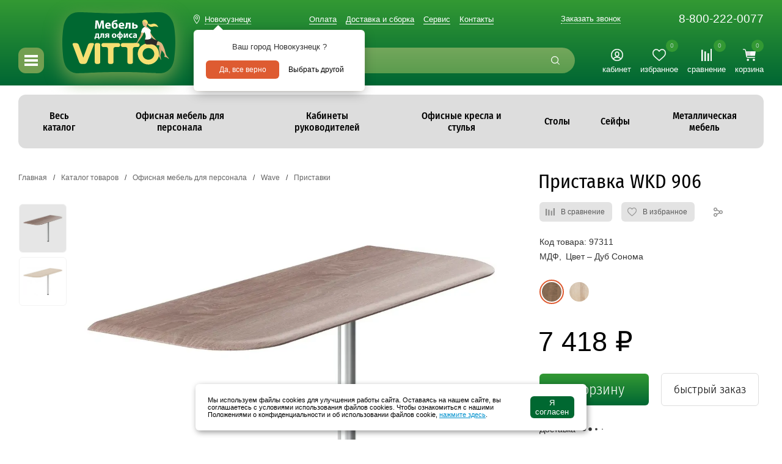

--- FILE ---
content_type: text/html; charset=UTF-8
request_url: https://kem.vittomebel.ru/catalog/pristavka-WKD-906/
body_size: 23242
content:
<!DOCTYPE html>
<html>
<head prefix=
	"og: http://ogp.me/ns#
	 fb: http://ogp.me/ns/fb#  
	 product: http://ogp.me/ns/product#">
	<meta content="text/html; charset=utf-8" http-equiv="Content-Type">
	<meta charset="UTF-8">
	<meta name="mobile-web-app-capable" content="yes">
	<meta http-equiv="X-UA-Compatible" content="IE=edge,chrome=1"/>
	<title>Купить Приставка WKD 906 из серии мебели Wave в Кемерово</title>
		<meta property="og:site_name" content="www.vittomebel.ru" />
	<meta property="og:type" content="product" />
	<meta property="og:title" content="Приставка" />
	<meta property="og:url" content="https://www.vittomebel.ru/catalog/pristavka-WKD-906/" />
	<meta property="og:description" content="Приставка WKD 906 из серии мебели для офиса Wave. Купить по доступной цене в Кемерово с доставкой и сборкой. Выгодные условия для юрлиц." />
	<meta property="og:image" content="https://www.vittomebel.ru/images/s/logo.svg" />
	<meta property="product:price:amount" content="7418.00" />
	<meta property="product:price:currency" content="RUB" />

	<meta name="description" content="Приставка WKD 906 из серии мебели для офиса Wave. Купить по доступной цене в Кемерово с доставкой и сборкой. Выгодные условия для юрлиц.">
	<meta name="viewport" content="width=device-width, initial-scale=1">
	<meta name="viewport" content="width=device-width, user-scalable=no" />
	<meta http-equiv="x-dns-prefetch-control" content="on">
		<script type="text/javascript">
		window.dataLayer = window.dataLayer || [];
	</script>
		<link rel="apple-touch-icon-precomposed" sizes="152x152" href="/images/152.png"/>
	<link rel="apple-touch-icon-precomposed" sizes="144x144" href="/images/144.png"/>
	<link rel="apple-touch-icon-precomposed" sizes="114x114" href="/images/114.png"/>
	<link rel="apple-touch-icon-precomposed" sizes="72x72" href="/images/72.png"/>
	
		<link rel="stylesheet" type="text/css" href="//css.vittomebel.ru/hostcmsfiles/css/56c5399281be3acf9ceb504407dd350d.css?1768442926" />
<link rel="stylesheet" type="text/css" href="//css.vittomebel.ru/hostcmsfiles/css/e9412b472b25f23f014679873d2d34d9.css?1768442926" />
</head>
<body>
			
			<div class="min_width">
				<div class="header">	
			<div class="PrE_Header">
				<div class="flex">
					<div class="p-r-30 ali-send">
						<div class="all_menu">
							<div class="lines"></div>
						</div>
					</div>
					<div class="logo">
						<a href="https://kem.vittomebel.ru">
							<img class="" title="Мебель для офиса VITTO" src="/images/s/logo.svg">
						</a>
					</div>
					<div class="p-l-30 w100">
						<div class="flex fd-column jc-spb h100">
							<div class="flex jc-spb ali-center">
								

<div class="mr_head">
  <a href="javascript:;" onclick="$.getMRModal()" class="mr_current-city citych" data-path="/catalog/pristavka-WKD-906/" data-hint="true">Новокузнецк</a>
  <noindex>
    <div class="mr_tooltips">
      <div class="mr_tooltips-content">
        <div class="mr_tooltips-title">Ваш город Новокузнецк ?</div>
        <div class="mr_tooltips-action">
          <a href="javascript:;" class="mr_tooltips-close" onclick="&#10;&#9;&#9;&#9;&#9;&#9;&#9;&#9;&#9;&#9;&#9;&#9;$.mrTooltipsClose(),$.setCity({id:881});&#10;&#9;&#9;&#9;&#9;&#9;&#9;&#9;&#9;&#9;&#9;">
								Да, все верно
							</a>
          <a href="javascript:;" onclick="$.getMRModal();" class="mr_tooltips-choose">Выбрать другой</a>
        </div>
      </div>
    </div>
  </noindex>
</div>
								<ul class="clear to-left link">
									

<li class="p-r-15">
  <a href="/pay/" title="Оплата">Оплата</a>
</li>
<li class="p-r-15">
  <a href="/delivery_and_assembly/" title="Доставка и сборка">Доставка и сборка</a>
</li>
<li class="p-r-15">
  <a href="/service/" title="Сервис">Сервис</a>
</li>
<li class="p-r-15">
  <a href="/contacts/" title="Контакты">Контакты</a>
</li>
								</ul>
								<a class="a-dotted" href="javascript:;" data-src="/contacts/callback/" data-fancybox="" data-touch="false" data-type="ajax" onclick="yaCounter16808083.reachGoal('klikk-obratni-zvonok');ga('send', 'pageview','/klikk-obratni-zvonok');" title="Заказать обратный звонок">Заказать звонок</a>
								<a class="mgtz-phone" href="tel:8-800-222-0077">8-800-222-0077</a>
							</div>
							<div class="flex ali-fend">
								<div class="search search_string f-g1">
									<form action="/search/" method="GET">
										<div class="input">
											<input type="text" name="text" id="search"  placeholder="поиск по каталогу">
											<i title="Найти" onclick="$(this).closest('form').submit();"></i>
										</div>
									</form>
								</div>
								<div class="flex f-b30 h_icon p-l-30 txt_c">
									<div class="f-b100">
																				<a class="h_icon_link" href="javascript:;" data-src="/module/auth/" data-fancybox="" data-touch="false" data-type="ajax" title="Мой кабинет">
											<img title="Мой кабинет" width="20" height="20" src="/images/s/svg/v2/lk.svg"/>
											<div>кабинет</div>
										</a>
																			</div>
									<div class="favorite_desktop f-b100">
										<a class="h_icon_link" href="/catalog/favorite/" title="Избранные товары">
																																	<div class="count">0</div>
											<img title="Избранные товары" width="22" height="20" src="/images/s/svg/v2/favorite_wt.svg"/>
																						<div>избранное</div>
										</a>
									</div>
									<div class="compare_desktop f-b100">
										<a class="h_icon_link" href="/catalog/compare/" title="Сравнение товаров">
																																	<div class="count">0</div>
											<img title="Сравнение товаров" height="20" src="/images/s/svg/compare-white.svg"/>
																						<div>сравнение</div>
										</a>
									</div>
									<div class="f-b100">
										<div class="klick_source" id="little_cart">
											

<a class="h_icon_link" href="/catalog/cart/" title="Корзина">
  <div class="count">0</div>
  <img title="Корзина" width="21" height="20" src="/images/s/svg/v2/cart2_wt.svg" />
  <div>корзина</div>
</a>
<div class="open_source cart2 b-r6 w100">
  <p>В корзине пока нет ни одного товара</p>
</div>
										</div>
									</div>
								</div>
							</div>
						</div>
					</div>
				</div>
			</div>
		</div>
				
		<div class="max_bg">
			<div class="max_width to_left">
				<div class="main_padd">
										<div class="small-menu row is-desktop-only">
						<div class="fl_l w100 solid-menus">
							<div id="navigation" class="b-r12">
								

<ul class="l-inline-list main-nav l-group trigger-click">
  <li id="catalog_all">
    <a href="javascript:void(0);" class="menu-links">
      <span class="has-sub-menu">Весь каталог</span>
    </a>
    <div class="sub-menu-1 home">
      <div class="table">
        <div class="td home-menu">
          <ul class="l-vertical-list clear">
            <li data-menu="ofisnaya-mebel-dlya-personala" class="is-active">
              <a href="/catalog/ofisnaya-mebel-dlya-personala/" class="menu-links" data-url="#ofisnaya-mebel-dlya-personala" title="Офисная мебель для персонала">
                <img class="img-lazy" data-src="//img.vittomebel.ru/upload/shop_4/6/4/6/group_646/shop_property_file_646_22755.svg" />
                <span class="link-text">Офисная мебель для персонала</span>
              </a>
            </li>
            <li data-menu="ofisnyj-kabinet-rukovoditelya">
              <a href="/catalog/ofisnyj-kabinet-rukovoditelya/" class="menu-links" data-url="#ofisnyj-kabinet-rukovoditelya" title="Кабинеты руководителей">
                <img class="img-lazy" data-src="//img.vittomebel.ru/upload/shop_4/6/5/0/group_650/shop_property_file_650_22756.svg" />
                <span class="link-text">Кабинеты руководителей</span>
              </a>
            </li>
            <li data-menu="ofisnye-kresla-i-stuljya">
              <a href="/catalog/ofisnye-kresla-i-stuljya/" class="menu-links" data-url="#ofisnye-kresla-i-stuljya" title="Офисные кресла и стулья">
                <img class="img-lazy" data-src="//img.vittomebel.ru/upload/shop_4/6/5/5/group_655/shop_property_file_655_22757.svg" />
                <span class="link-text">Офисные кресла и стулья</span>
              </a>
            </li>
            <li data-menu="home-offices">
              <a href="/catalog/home-offices/" class="menu-links" data-url="#home-offices" title="Домашние кабинеты">
                <img class="img-lazy" data-src="//img.vittomebel.ru/upload/shop_4/6/9/0/group_690/shop_property_file_690_29540.svg" />
                <span class="link-text">Домашние кабинеты</span>
              </a>
            </li>
            <li data-menu="tables">
              <a href="/catalog/tables/" class="menu-links" data-url="#tables" title="Столы">
                <img class="img-lazy" data-src="//img.vittomebel.ru/upload/shop_4/1/4/0/group_14064/shop_property_file_14064_22783.svg" />
                <span class="link-text">Столы</span>
              </a>
            </li>
            <li data-menu="myagkaya-ofisnaya-mebel">
              <a href="/catalog/myagkaya-ofisnaya-mebel/" class="menu-links" data-url="#myagkaya-ofisnaya-mebel" title="Мягкая офисная мебель">
                <img class="img-lazy" data-src="//img.vittomebel.ru/upload/shop_4/1/2/8/group_12839/shop_property_file_12839_22758.svg" />
                <span class="link-text">Мягкая офисная мебель</span>
              </a>
            </li>
            <li data-menu="resepshn">
              <a href="/catalog/resepshn/" class="menu-links" data-url="#resepshn" title="Приемные-ресепшн">
                <img class="img-lazy" data-src="//img.vittomebel.ru/upload/shop_4/6/5/4/group_654/shop_property_file_654_22759.svg" />
                <span class="link-text">Приемные-ресепшн</span>
              </a>
            </li>
            <li data-menu="sejfy">
              <a href="/catalog/sejfy/" class="menu-links" data-url="#sejfy" title="Сейфы">
                <img class="img-lazy" data-src="//img.vittomebel.ru/upload/shop_4/8/2/8/group_828/shop_property_file_828_22760.svg" />
                <span class="link-text">Сейфы</span>
              </a>
            </li>
            <li data-menu="metallicheskaya-mebel">
              <a href="/catalog/metallicheskaya-mebel/" class="menu-links" data-url="#metallicheskaya-mebel" title="Металлическая мебель">
                <img class="img-lazy" data-src="//img.vittomebel.ru/upload/shop_4/6/1/4/group_614/shop_property_file_614_22761.svg" />
                <span class="link-text">Металлическая мебель</span>
              </a>
            </li>
            <li data-menu="mebel-dlya-uchebnyh-zavedeny">
              <a href="/catalog/mebel-dlya-uchebnyh-zavedeny/" class="menu-links" data-url="#mebel-dlya-uchebnyh-zavedeny" title="Мебель для учебных заведений">
                <img class="img-lazy" data-src="//img.vittomebel.ru/upload/shop_4/6/1/6/group_616/shop_property_file_616_22762.svg" />
                <span class="link-text">Мебель для учебных заведений</span>
              </a>
            </li>
            <li data-menu="mebel-dlya-gostinic">
              <a href="/catalog/mebel-dlya-gostinic/" class="menu-links" data-url="#mebel-dlya-gostinic" title="Мебель для гостиниц">
                <img class="img-lazy" data-src="//img.vittomebel.ru/upload/shop_4/6/1/3/group_613/shop_property_file_613_22763.svg" />
                <span class="link-text">Мебель для гостиниц</span>
              </a>
            </li>
            <li data-menu="prochee">
              <a href="/catalog/prochee/" class="menu-links" data-url="#prochee" title="Офисные аксессуары">
                <img class="img-lazy" data-src="//img.vittomebel.ru/upload/shop_4/6/2/0/group_620/shop_property_file_620_22764.svg" />
                <span class="link-text">Офисные аксессуары</span>
              </a>
            </li>
          </ul>
        </div>
        <div class="side-menu-wide ofisnaya-mebel-dlya-personala is-active">
          <div>
            <ul class="l-two-cols clear to-left">
              <li class="w100">
                <div class="pop">
                  <div class="catalog-list cab">
                    <div class="table">
                      <ul class="clear to-left">
                        <li class="b-r12">
                          <div class="row pad pad_v_2">
                            <div class="pic b-t3">
                              <a href="/catalog/work/">
                                <div class="img-lazy pic b-r12 img_cover" data-src="//img.vittomebel.ru/upload/shop_4/3/9/9/item_399367/small_shop_items_catalog_image399367.webp" title="Work"></div>
                              </a>
                            </div>
                            <div class="desc">
                              <a href="/catalog/work/">
                                <div>Офисная мебель для персонала</div>
                                <span>Work<span class="altname"> / Ворк</span></span>
                              </a>
                            </div>
                            <div class="price b-b3">
                              <span class="price_ot">столы от:</span>
                              <span class="normal_price">5 238 ₽</span>
                            </div>
                          </div>
                        </li>
                        <li class="b-r12">
                          <div class="row pad pad_v_2">
                            <div class="pic b-t3">
                              <a href="/catalog/rio-base/">
                                <div class="img-lazy pic b-r12 img_cover" data-src="//img.vittomebel.ru/upload/shop_4/4/0/0/item_400250/small_shop_items_catalog_image400250.webp" title="Rio Base"></div>
                              </a>
                            </div>
                            <div class="desc">
                              <a href="/catalog/rio-base/">
                                <div>Офисная мебель для персонала</div>
                                <span>Rio Base<span class="altname"> / Рио бейс</span></span>
                              </a>
                            </div>
                            <div class="price b-b3">
                              <span class="price_ot">столы от:</span>
                              <span class="normal_price">8 587 ₽</span>
                            </div>
                          </div>
                        </li>
                        <li class="b-r12">
                          <div class="row pad pad_v_2">
                            <div class="pic b-t3">
                              <a href="/catalog/agat/">
                                <div class="img-lazy pic b-r12 img_cover" data-src="//img.vittomebel.ru/upload/shop_4/4/0/1/item_401679/small_shop_items_catalog_image401679.jpg" title="Агат"></div>
                              </a>
                            </div>
                            <div class="desc">
                              <a href="/catalog/agat/">
                                <div>Офисная мебель для персонала</div>
                                <span>Агат<span class="altname"> / Agat</span></span>
                              </a>
                            </div>
                            <div class="price b-b3">
                              <span class="price_ot">столы от:</span>
                              <span class="normal_price">5 662 ₽</span>
                            </div>
                          </div>
                        </li>
                        <li class="b-r12">
                          <div class="row pad pad_v_2">
                            <div class="pic b-t3">
                              <a href="/catalog/simple/">
                                <div class="img-lazy pic b-r12 img_cover" data-src="//img.vittomebel.ru/upload/shop_4/5/2/8/item_5280/small_shop_items_catalog_image5280.webp" title="Simple"></div>
                              </a>
                            </div>
                            <div class="desc">
                              <a href="/catalog/simple/">
                                <div>Офисная мебель для персонала</div>
                                <span>Simple<span class="altname"> / Симпл</span></span>
                              </a>
                            </div>
                            <div class="price b-b3">
                              <span class="price_ot">столы от:</span>
                              <span class="normal_price">4 966 ₽</span>
                            </div>
                          </div>
                        </li>
                        <li class="b-r12">
                          <div class="row pad pad_v_2">
                            <div class="pic b-t3">
                              <a href="/catalog/argo/">
                                <div class="img-lazy pic b-r12 img_cover" data-src="//img.vittomebel.ru/upload/shop_4/7/1/0/item_7104/small_shop_items_catalog_image7104.webp" title="Арго"></div>
                              </a>
                            </div>
                            <div class="desc">
                              <a href="/catalog/argo/">
                                <div>Офисная мебель для персонала</div>
                                <span>Арго<span class="altname"> / ARGO</span></span>
                              </a>
                            </div>
                            <div class="price b-b3">
                              <span class="price_ot">столы от:</span>
                              <span class="normal_price">6 012 ₽</span>
                            </div>
                          </div>
                        </li>
                        <li class="b-r12">
                          <div class="row pad pad_v_2">
                            <div class="pic b-t3">
                              <a href="/catalog/nova-s/">
                                <div class="img-lazy pic b-r12 img_cover" data-src="//img.vittomebel.ru/upload/shop_4/3/6/7/item_367960/small_shop_items_catalog_image367960.webp" title="Nova S"></div>
                              </a>
                            </div>
                            <div class="desc">
                              <a href="/catalog/nova-s/">
                                <div>Офисная мебель для персонала</div>
                                <span>Nova S<span class="altname"> / Нова С</span></span>
                              </a>
                            </div>
                            <div class="price b-b3">
                              <span class="price_ot">столы от:</span>
                              <span class="normal_price">5 056 ₽</span>
                            </div>
                          </div>
                        </li>
                      </ul>
                    </div>
                  </div>
                  <div class="m-t-20 a-c-b a-u">
                    <a href="/catalog/ofisnaya-mebel-dlya-personala/">все товары →</a>
                  </div>
                </div>
              </li>
            </ul>
          </div>
        </div>
        <div class="side-menu-wide ofisnyj-kabinet-rukovoditelya">
          <div>
            <ul class="l-two-cols clear to-left">
              <li class="w70">
                <ul class="l-group clear">
                  <li data-items="403529,23881" data-index="0" class="my_itms">
                    <a href="/catalog/ofisnyj-kabinet-rukovoditelya/ekonom-klassa/" title="Кабинеты эконом-класса">Кабинеты эконом-класса</a>
                    <ul class="clear">
                      <li>
                        <a href="/catalog/ofisnyj-kabinet-rukovoditelya/ekonom-klassa/tag/orex/" class="tag">Орех</a>
                      </li>
                      <li>
                        <a href="/catalog/ofisnyj-kabinet-rukovoditelya/ekonom-klassa/tag/venge/" class="tag">Венге</a>
                      </li>
                      <li>
                        <a href="/catalog/ofisnyj-kabinet-rukovoditelya/ekonom-klassa/tag/loft/" class="tag">Лофт</a>
                      </li>
                      <li>
                        <a href="/catalog/ofisnyj-kabinet-rukovoditelya/ekonom-klassa/tag/classic/" class="tag">В классическом стиле</a>
                      </li>
                      <li>
                        <a href="/catalog/ofisnyj-kabinet-rukovoditelya/ekonom-klassa/tag/dlya_rukovoditelya_zhenshchiny/" class="tag">Для руководителя женщины</a>
                      </li>
                      <li>
                        <a href="/catalog/ofisnyj-kabinet-rukovoditelya/ekonom-klassa/tag/v_nebolshoj_kabinet/" class="tag">В небольшой кабинет</a>
                      </li>
                      <li class="all_tags">
                        <a href="/catalog/ofisnyj-kabinet-rukovoditelya/ekonom-klassa/">Все категории</a>
                      </li>
                    </ul>
                  </li>
                  <li data-items="402926,370235" data-index="0" class="my_itms">
                    <a href="/catalog/ofisnyj-kabinet-rukovoditelya/biznes-klassa/" title="Кабинеты бизнес-класса">Кабинеты бизнес-класса</a>
                    <ul class="clear">
                      <li>
                        <a href="/catalog/ofisnyj-kabinet-rukovoditelya/biznes-klassa/tag/orex/" class="tag">Орех</a>
                      </li>
                      <li>
                        <a href="/catalog/ofisnyj-kabinet-rukovoditelya/biznes-klassa/tag/venge/" class="tag">Венге</a>
                      </li>
                      <li>
                        <a href="/catalog/ofisnyj-kabinet-rukovoditelya/biznes-klassa/tag/steklo/" class="tag">Стекло</a>
                      </li>
                      <li>
                        <a href="/catalog/ofisnyj-kabinet-rukovoditelya/biznes-klassa/tag/loft/" class="tag">Лофт</a>
                      </li>
                      <li>
                        <a href="/catalog/ofisnyj-kabinet-rukovoditelya/biznes-klassa/tag/classic/" class="tag">В классическом стиле</a>
                      </li>
                      <li>
                        <a href="/catalog/ofisnyj-kabinet-rukovoditelya/biznes-klassa/tag/dlya_rukovoditelya_zhenshchiny/" class="tag">Для руководителя женщины</a>
                      </li>
                      <li class="all_tags">
                        <a href="/catalog/ofisnyj-kabinet-rukovoditelya/biznes-klassa/">Все категории</a>
                      </li>
                    </ul>
                  </li>
                  <li data-items="15333,22800" data-index="0" class="my_itms">
                    <a href="/catalog/ofisnyj-kabinet-rukovoditelya/premium-klassa/" title="Кабинеты премиум-класса">Кабинеты премиум-класса</a>
                    <ul class="clear">
                      <li>
                        <a href="/catalog/ofisnyj-kabinet-rukovoditelya/premium-klassa/tag/orex/" class="tag">Орех</a>
                      </li>
                      <li>
                        <a href="/catalog/ofisnyj-kabinet-rukovoditelya/premium-klassa/tag/venge/" class="tag">Венге</a>
                      </li>
                      <li>
                        <a href="/catalog/ofisnyj-kabinet-rukovoditelya/premium-klassa/tag/loft/" class="tag">Лофт</a>
                      </li>
                      <li>
                        <a href="/catalog/ofisnyj-kabinet-rukovoditelya/premium-klassa/tag/classic/" class="tag">В классическом стиле</a>
                      </li>
                      <li>
                        <a href="/catalog/ofisnyj-kabinet-rukovoditelya/premium-klassa/tag/dlya_rukovoditelya_zhenshchiny/" class="tag">Для руководителя женщины</a>
                      </li>
                      <li class="all_tags">
                        <a href="/catalog/ofisnyj-kabinet-rukovoditelya/premium-klassa/">Все категории</a>
                      </li>
                    </ul>
                  </li>
                </ul>
              </li>
              <li class="w30">
                <div class="pop">
                  <div class="catalog-list cab">
                    <div class="table">
                      <ul class="clear to-left">
                        <li class="b-r12">
                          <div class="row pad pad_v_2">
                            <div class="pic b-t3">
                              <a href="/catalog/rio-direct/">
                                <div class="img-lazy pic b-r12 img_cover" data-src="//img.vittomebel.ru/upload/shop_4/4/0/3/item_403529/small_shop_items_catalog_image403529.webp" title="Rio Direct"></div>
                              </a>
                            </div>
                            <div class="desc">
                              <a href="/catalog/rio-direct/">
                                <div>Кабинет эконом-класса</div>
                                <span>Rio Direct<span class="altname"> / Рио директ</span></span>
                              </a>
                            </div>
                            <div class="price b-b3">
                              <span class="price_ot">столы от:</span>
                              <span class="normal_price">34 196 ₽</span>
                            </div>
                          </div>
                        </li>
                        <li class="b-r12">
                          <div class="row pad pad_v_2">
                            <div class="pic b-t3">
                              <a href="/catalog/born/">
                                <div class="img-lazy pic b-r12 img_cover" data-src="//img.vittomebel.ru/upload/shop_4/2/3/8/item_23881/small_shop_items_catalog_image23881.webp" title="Born"></div>
                              </a>
                            </div>
                            <div class="desc">
                              <a href="/catalog/born/">
                                <div>Кабинет эконом-класса</div>
                                <span>Born<span class="altname"> / Борн</span></span>
                              </a>
                            </div>
                            <div class="price b-b3">
                              <span class="price_ot">столы от:</span>
                              <span class="normal_price">24 571 ₽</span>
                            </div>
                          </div>
                        </li>
                      </ul>
                    </div>
                  </div>
                </div>
              </li>
            </ul>
          </div>
        </div>
        <div class="side-menu-wide ofisnye-kresla-i-stuljya">
          <div>
            <ul class="l-two-cols clear to-left">
              <li class="w70">
                <ul class="l-group clear">
                  <li data-items="9655,35090" data-index="0" class="my_itms">
                    <a href="/catalog/ofisnye-kresla-i-stuljya/ofisnye/" title="Офисные стулья">Офисные стулья</a>
                    <ul class="clear">
                      <li>
                        <a href="/catalog/ofisnye-kresla-i-stuljya/ofisnye/tag/na-polozyah/" class="tag">На полозьях</a>
                      </li>
                      <li>
                        <a href="/catalog/ofisnye-kresla-i-stuljya/ofisnye/tag/setka/" class="tag">Сетчатые</a>
                      </li>
                      <li>
                        <a href="/catalog/ofisnye-kresla-i-stuljya/ofisnye/tag/khrom-podlokotniki/" class="tag">С хромированными подлокотниками</a>
                      </li>
                      <li>
                        <a href="/catalog/ofisnye-kresla-i-stuljya/ofisnye/tag/karkas-iz-metalla/" class="tag">На металлическом каркасе</a>
                      </li>
                      <li>
                        <a href="/catalog/ofisnye-kresla-i-stuljya/ofisnye/tag/black/" class="tag">Черные</a>
                      </li>
                      <li class="all_tags">
                        <a href="/catalog/ofisnye-kresla-i-stuljya/ofisnye/">Все категории</a>
                      </li>
                    </ul>
                  </li>
                  <li data-items="7858,383056" data-index="0" class="my_itms">
                    <a href="/catalog/ofisnye-kresla-i-stuljya/kompjuternye-ofisnye-kresla/" title="Офисные кресла">Офисные кресла</a>
                    <ul class="clear">
                      <li>
                        <a href="/catalog/ofisnye-kresla-i-stuljya/kompjuternye-ofisnye-kresla/tag/chairman/" class="tag">Chairman</a>
                      </li>
                      <li>
                        <a href="/catalog/ofisnye-kresla-i-stuljya/kompjuternye-ofisnye-kresla/tag/tkanievie/" class="tag">Из ткани</a>
                      </li>
                      <li>
                        <a href="/catalog/ofisnye-kresla-i-stuljya/kompjuternye-ofisnye-kresla/tag/setka/" class="tag">Сетчатые</a>
                      </li>
                      <li>
                        <a href="/catalog/ofisnye-kresla-i-stuljya/kompjuternye-ofisnye-kresla/tag/black/" class="tag">Черные</a>
                      </li>
                      <li class="all_tags">
                        <a href="/catalog/ofisnye-kresla-i-stuljya/kompjuternye-ofisnye-kresla/">Все категории</a>
                      </li>
                    </ul>
                  </li>
                  <li data-items="449696,2883" data-index="0" class="my_itms">
                    <a href="/catalog/ofisnye-kresla-i-stuljya/dlya-rukovoditelya/" title="Кресла для руководителей">Кресла для руководителей</a>
                    <ul class="clear">
                      <li>
                        <a href="/catalog/ofisnye-kresla-i-stuljya/dlya-rukovoditelya/tag/chairman/" class="tag">Chairman</a>
                      </li>
                      <li>
                        <a href="/catalog/ofisnye-kresla-i-stuljya/dlya-rukovoditelya/tag/ekokozha/" class="tag">Из экокожи</a>
                      </li>
                      <li>
                        <a href="/catalog/ofisnye-kresla-i-stuljya/dlya-rukovoditelya/tag/kozha/" class="tag">Из кожи</a>
                      </li>
                      <li>
                        <a href="/catalog/ofisnye-kresla-i-stuljya/dlya-rukovoditelya/tag/black/" class="tag">Черные</a>
                      </li>
                      <li class="all_tags">
                        <a href="/catalog/ofisnye-kresla-i-stuljya/dlya-rukovoditelya/">Все категории</a>
                      </li>
                    </ul>
                  </li>
                  <li data-items="363259,363257" data-index="0" class="my_itms">
                    <a href="/catalog/ofisnye-kresla-i-stuljya/ofisnye-dizainerskie/" title="Дизайнерские кресла и стулья">Дизайнерские кресла и стулья</a>
                  </li>
                  <li data-items="388944,384760" data-index="0" class="my_itms">
                    <a href="/catalog/ofisnye-kresla-i-stuljya/detskie-kompjuternye/" title="Детские кресла">Детские кресла</a>
                    <ul class="clear">
                      <li>
                        <a href="/catalog/ofisnye-kresla-i-stuljya/detskie-kompjuternye/tag/bez-podlokotnikov/" class="tag">Без подлокотников</a>
                      </li>
                      <li>
                        <a href="/catalog/ofisnye-kresla-i-stuljya/detskie-kompjuternye/tag/rastusshie/" class="tag">Растущие</a>
                      </li>
                      <li>
                        <a href="/catalog/ofisnye-kresla-i-stuljya/detskie-kompjuternye/tag/s-podnozhkoj/" class="tag">С подставкой для ног</a>
                      </li>
                      <li>
                        <a href="/catalog/ofisnye-kresla-i-stuljya/detskie-kompjuternye/tag/dlya_shkolnika/" class="tag">Для школьника</a>
                      </li>
                      <li class="all_tags">
                        <a href="/catalog/ofisnye-kresla-i-stuljya/detskie-kompjuternye/">Все категории</a>
                      </li>
                    </ul>
                  </li>
                  <li data-items="379229,379221" data-index="0" class="my_itms">
                    <a href="/catalog/ofisnye-kresla-i-stuljya/gaymerskie/" title="Геймерские кресла">Геймерские кресла</a>
                    <ul class="clear">
                      <li>
                        <a href="/catalog/ofisnye-kresla-i-stuljya/gaymerskie/tag/tkanievie/" class="tag">Из ткани</a>
                      </li>
                      <li>
                        <a href="/catalog/ofisnye-kresla-i-stuljya/gaymerskie/tag/karkas-iz-metalla/" class="tag">На металлическом каркасе</a>
                      </li>
                      <li class="all_tags">
                        <a href="/catalog/ofisnye-kresla-i-stuljya/gaymerskie/">Все категории</a>
                      </li>
                    </ul>
                  </li>
                  <li data-items="452911,452913" data-index="0" class="my_itms">
                    <a href="/catalog/ofisnye-kresla-i-stuljya/kompyuternye-kresla/" title="Компьютерные кресла">Компьютерные кресла</a>
                  </li>
                  <li data-items="458522,463146" data-index="0" class="my_itms">
                    <a href="/catalog/ofisnye-kresla-i-stuljya/kresla-reklajnery/" title="Кресла реклайнеры">Кресла реклайнеры</a>
                  </li>
                  <li data-items="345432,364214" data-index="0" class="my_itms">
                    <a href="/catalog/ofisnye-kresla-i-stuljya/multi-seat-section/" title="Многоместные секции">Многоместные секции</a>
                  </li>
                  <li data-items="343694,343698" data-index="0" class="my_itms">
                    <a href="/catalog/ofisnye-kresla-i-stuljya/chair-components/" title="Комплектующие для кресел">Комплектующие для кресел</a>
                  </li>
                </ul>
              </li>
              <li class="w30">
                <div class="pop">
                  <div class="catalog-list">
                    <div class="table">
                      <ul class="clear to-left">
                        <li class="b-r12">
                          <div class="row pad pad_v_2">
                            <div class="pic b-t3">
                              <a href="/catalog/chair-iso-black/">
                                <img class="img-lazy" data-src="/upload/shop_4/3/7/5/item_375969/small_shop_items_catalog_image375969.jpg" title="Стул ISO черн" />
                              </a>
                            </div>
                            <div class="desc">
                              <a href="/catalog/chair-iso-black/">
                                <div>Офисный стул</div>
                                <span>ISO черн</span>
                              </a>
                            </div>
                            <div class="price b-b3">
                              <span class="normal_price">2 015 ₽</span>
                            </div>
                          </div>
                        </li>
                        <li class="b-r12">
                          <div class="row pad pad_v_2">
                            <div class="pic b-t3">
                              <a href="/catalog/kreslo-dlya-rukovoditelya-su-bk131-8-pl/">
                                <img class="img-lazy" data-src="/upload/shop_4/4/4/9/item_449705/small_shop_items_catalog_image449705.webp" title="Кресло для руководителя SU-BK131-8 PL" />
                              </a>
                            </div>
                            <div class="desc">
                              <a href="/catalog/kreslo-dlya-rukovoditelya-su-bk131-8-pl/">
                                <div>Кресло руководителя</div>
                                <span>SU-BK131-8 PL</span>
                              </a>
                            </div>
                            <div class="price b-b3">
                              <span class="normal_price">12 660 ₽</span>
                            </div>
                          </div>
                        </li>
                      </ul>
                    </div>
                  </div>
                </div>
              </li>
            </ul>
          </div>
        </div>
        <div class="side-menu-wide home-offices">
          <div>
            <ul class="l-two-cols clear to-left">
              <li class="w100">
                <div class="pop">
                  <div class="catalog-list cab">
                    <div class="table">
                      <ul class="clear to-left">
                        <li class="b-r12">
                          <div class="row pad pad_v_2">
                            <div class="pic b-t3">
                              <a href="/catalog/imago-home/">
                                <div class="img-lazy pic b-r12 img_cover" data-src="//img.vittomebel.ru/upload/shop_4/4/4/7/item_447628/small_shop_items_catalog_image447628.webp" title="Imago Home"></div>
                              </a>
                            </div>
                            <div class="desc">
                              <a href="/catalog/imago-home/">
                                <div>Домашние кабинеты</div>
                                <span>Imago Home<span class="altname"> / Имаго Хоум</span></span>
                              </a>
                            </div>
                            <div class="price b-b3">
                              <span class="price_ot">столы от:</span>
                              <span class="normal_price">5 120 ₽</span>
                            </div>
                          </div>
                        </li>
                        <li class="b-r12">
                          <div class="row pad pad_v_2">
                            <div class="pic b-t3">
                              <a href="/catalog/riva-home/">
                                <div class="img-lazy pic b-r12 img_cover" data-src="//img.vittomebel.ru/upload/shop_4/4/4/7/item_447615/small_shop_items_catalog_image447615.webp" title="Riva Home"></div>
                              </a>
                            </div>
                            <div class="desc">
                              <a href="/catalog/riva-home/">
                                <div>Домашние кабинеты</div>
                                <span>Riva Home<span class="altname"> / Рива Хоум</span></span>
                              </a>
                            </div>
                            <div class="price b-b3">
                              <span class="price_ot">столы от:</span>
                              <span class="normal_price">4 750 ₽</span>
                            </div>
                          </div>
                        </li>
                        <li class="b-r12">
                          <div class="row pad pad_v_2">
                            <div class="pic b-t3">
                              <a href="/catalog/argo-home/">
                                <div class="img-lazy pic b-r12 img_cover" data-src="//img.vittomebel.ru/upload/shop_4/4/4/4/item_444174/small_shop_items_catalog_image444174.webp" title="Арго Home"></div>
                              </a>
                            </div>
                            <div class="desc">
                              <a href="/catalog/argo-home/">
                                <div>Домашние кабинеты</div>
                                <span>Арго Home<span class="altname"> / Argo</span></span>
                              </a>
                            </div>
                            <div class="price b-b3">
                              <span class="price_ot">столы от:</span>
                              <span class="normal_price">2 794 ₽</span>
                            </div>
                          </div>
                        </li>
                        <li class="b-r12">
                          <div class="row pad pad_v_2">
                            <div class="pic b-t3">
                              <a href="/catalog/agat-home/">
                                <div class="img-lazy pic b-r12 img_cover" data-src="//img.vittomebel.ru/upload/shop_4/4/4/7/item_447610/small_shop_items_catalog_image447610.webp" title="Агат Home"></div>
                              </a>
                            </div>
                            <div class="desc">
                              <a href="/catalog/agat-home/">
                                <div>Домашние кабинеты</div>
                                <span>Агат Home<span class="altname"> / Agat хоум</span></span>
                              </a>
                            </div>
                            <div class="price b-b3">
                              <span class="price_ot">столы от:</span>
                              <span class="normal_price">4 750 ₽</span>
                            </div>
                          </div>
                        </li>
                        <li class="b-r12">
                          <div class="row pad pad_v_2">
                            <div class="pic b-t3">
                              <a href="/catalog/work-home/">
                                <div class="img-lazy pic b-r12 img_cover" data-src="//img.vittomebel.ru/upload/shop_4/4/4/7/item_447624/small_shop_items_catalog_image447624.webp" title="Work Home"></div>
                              </a>
                            </div>
                            <div class="desc">
                              <a href="/catalog/work-home/">
                                <div>Домашние кабинеты</div>
                                <span>Work Home<span class="altname"> / Ворк Хоум</span></span>
                              </a>
                            </div>
                            <div class="price b-b3">
                              <span class="price_ot">столы от:</span>
                              <span class="normal_price">4 850 ₽</span>
                            </div>
                          </div>
                        </li>
                      </ul>
                    </div>
                  </div>
                  <div class="m-t-20 a-c-b a-u">
                    <a href="/catalog/home-offices/">все товары →</a>
                  </div>
                </div>
              </li>
            </ul>
          </div>
        </div>
        <div class="side-menu-wide tables">
          <div>
            <ul class="l-two-cols clear to-left">
              <li class="w70">
                <ul class="l-group clear">
                  <li data-items="11036,367976" data-index="0" class="my_itms">
                    <a href="/catalog/tables/ofisnye-stoly/" title="Офисные столы">Офисные столы</a>
                    <ul class="clear">
                      <li>
                        <a href="/catalog/tables/ofisnye-stoly/tag/karkas-iz-metalla/" class="tag">На металлическом каркасе</a>
                      </li>
                      <li>
                        <a href="/catalog/tables/ofisnye-stoly/tag/s_yashhikami/" class="tag">С ящиками</a>
                      </li>
                      <li>
                        <a href="/catalog/tables/ofisnye-stoly/tag/pryamoj/" class="tag">Прямые</a>
                      </li>
                      <li>
                        <a href="/catalog/tables/ofisnye-stoly/tag/uglovoj/" class="tag">Угловые</a>
                      </li>
                      <li>
                        <a href="/catalog/tables/ofisnye-stoly/tag/dlya_raboty_stoya/" class="tag">Для работы стоя</a>
                      </li>
                      <li>
                        <a href="/catalog/tables/ofisnye-stoly/tag/transformer/" class="tag">Трансформер</a>
                      </li>
                      <li class="all_tags">
                        <a href="/catalog/tables/ofisnye-stoly/">Все категории</a>
                      </li>
                    </ul>
                  </li>
                  <li data-items="393147,393266" data-index="0" class="my_itms">
                    <a href="/catalog/tables/pismennye-stoly/" title="Письменные столы">Письменные столы</a>
                    <ul class="clear">
                      <li>
                        <a href="/catalog/tables/pismennye-stoly/tag/s_yashhikami/" class="tag">С ящиками</a>
                      </li>
                      <li>
                        <a href="/catalog/tables/pismennye-stoly/tag/s_tumboj/" class="tag">С тумбой</a>
                      </li>
                      <li>
                        <a href="/catalog/tables/pismennye-stoly/tag/pryamoj/" class="tag">Прямые</a>
                      </li>
                      <li>
                        <a href="/catalog/tables/pismennye-stoly/tag/uglovoj/" class="tag">Угловые</a>
                      </li>
                      <li>
                        <a href="/catalog/tables/pismennye-stoly/tag/dlya_ofisa/" class="tag">Для офиса</a>
                      </li>
                      <li>
                        <a href="/catalog/tables/pismennye-stoly/tag/dlya_podrostka/" class="tag">Для подростка</a>
                      </li>
                      <li class="all_tags">
                        <a href="/catalog/tables/pismennye-stoly/">Все категории</a>
                      </li>
                    </ul>
                  </li>
                  <li data-items="371089,371111" data-index="0" class="my_itms">
                    <a href="/catalog/tables/computer-tables/" title="Компьютерные столы">Компьютерные столы</a>
                    <ul class="clear">
                      <li>
                        <a href="/catalog/tables/computer-tables/tag/s_polkami/" class="tag">С полками</a>
                      </li>
                      <li>
                        <a href="/catalog/tables/computer-tables/tag/s_yashhikami/" class="tag">С ящиками</a>
                      </li>
                      <li>
                        <a href="/catalog/tables/computer-tables/tag/s_nadstrojkoj/" class="tag">С надстройкой</a>
                      </li>
                      <li>
                        <a href="/catalog/tables/computer-tables/tag/pryamoj/" class="tag">Прямые</a>
                      </li>
                      <li>
                        <a href="/catalog/tables/computer-tables/tag/dlya_shkolnika/" class="tag">Для школьника</a>
                      </li>
                      <li>
                        <a href="/catalog/tables/computer-tables/tag/dlya_noutbuka/" class="tag">Для ноутбука</a>
                      </li>
                      <li class="all_tags">
                        <a href="/catalog/tables/computer-tables/">Все категории</a>
                      </li>
                    </ul>
                  </li>
                  <li data-items="15664,363670" data-index="0" class="my_itms">
                    <a href="/catalog/tables/coffee-tables/" title="Журнальные столы">Журнальные столы</a>
                    <ul class="clear">
                      <li>
                        <a href="/catalog/tables/coffee-tables/tag/s-kolesami/" class="tag">На колесиках</a>
                      </li>
                      <li>
                        <a href="/catalog/tables/coffee-tables/tag/raskladnye/" class="tag">Раскладные</a>
                      </li>
                      <li>
                        <a href="/catalog/tables/coffee-tables/tag/kruglye/" class="tag">Круглые</a>
                      </li>
                      <li>
                        <a href="/catalog/tables/coffee-tables/tag/steklyannye/" class="tag">Стеклянные</a>
                      </li>
                      <li>
                        <a href="/catalog/tables/coffee-tables/tag/transformer/" class="tag">Трансформер</a>
                      </li>
                      <li>
                        <a href="/catalog/tables/coffee-tables/tag/obedennye/" class="tag">Обеденные</a>
                      </li>
                      <li class="all_tags">
                        <a href="/catalog/tables/coffee-tables/">Все категории</a>
                      </li>
                    </ul>
                  </li>
                  <li data-items="451350,451348" data-index="0" class="my_itms">
                    <a href="/catalog/tables/childrens-tables/" title="Детские столы">Детские столы</a>
                    <ul class="clear">
                      <li>
                        <a href="/catalog/tables/childrens-tables/tag/s_polkami/" class="tag">С полками</a>
                      </li>
                      <li>
                        <a href="/catalog/tables/childrens-tables/tag/rastusshie/" class="tag">Растущие</a>
                      </li>
                      <li>
                        <a href="/catalog/tables/childrens-tables/tag/s_yashhikami/" class="tag">С ящиками</a>
                      </li>
                      <li>
                        <a href="/catalog/tables/childrens-tables/tag/dlya_shkolnika/" class="tag">Для школьника</a>
                      </li>
                      <li>
                        <a href="/catalog/tables/childrens-tables/tag/dlya_podrostka/" class="tag">Для подростка</a>
                      </li>
                      <li class="all_tags">
                        <a href="/catalog/tables/childrens-tables/">Все категории</a>
                      </li>
                    </ul>
                  </li>
                  <li data-items="387803,387806" data-index="0" class="my_itms">
                    <a href="/catalog/tables/gejmerskie-stoly/" title="Геймерские столы">Геймерские столы</a>
                    <ul class="clear">
                      <li>
                        <a href="/catalog/tables/gejmerskie-stoly/tag/belie/" class="tag">Белые</a>
                      </li>
                      <li>
                        <a href="/catalog/tables/gejmerskie-stoly/tag/red/" class="tag">Красные</a>
                      </li>
                      <li>
                        <a href="/catalog/tables/gejmerskie-stoly/tag/s_podsvetkoj/" class="tag">С подсветкой</a>
                      </li>
                      <li>
                        <a href="/catalog/tables/gejmerskie-stoly/tag/deshevye/" class="tag">Дешевые</a>
                      </li>
                      <li class="all_tags">
                        <a href="/catalog/tables/gejmerskie-stoly/">Все категории</a>
                      </li>
                    </ul>
                  </li>
                  <li data-items="465665" data-index="0" class="my_itms">
                    <a href="/catalog/tables/proizvodstvennye-stoly/" title="Производственные столы">Производственные столы</a>
                  </li>
                </ul>
              </li>
              <li class="w30">
                <div class="pop">
                  <div class="catalog-list">
                    <div class="table">
                      <ul class="clear to-left">
                        <li class="b-r12">
                          <div class="row pad pad_v_2">
                            <div class="pic b-t3">
                              <a href="/catalog/coffee-table-agate-2410/">
                                <img class="img-lazy" data-src="/upload/shop_4/1/5/6/item_15665/small_shop_items_catalog_image15665.webp" title="Журнальный стол Агат-24.10" />
                              </a>
                            </div>
                            <div class="desc">
                              <a href="/catalog/coffee-table-agate-2410/">
                                <div>Журнальные столы</div>
                                <span>Агат-24.10</span>
                              </a>
                            </div>
                            <div class="price b-b3">
                              <span class="normal_price">29 558 ₽</span>
                            </div>
                          </div>
                        </li>
                        <li class="b-r12">
                          <div class="row pad pad_v_2">
                            <div class="pic b-t3">
                              <a href="/catalog/stol-zhurnalnyj-coffee-st-840/">
                                <img class="img-lazy" data-src="/upload/shop_4/3/6/3/item_363674/small_shop_items_catalog_image363674.jpg" title="Журнальный стол COFFEE СТ 840" />
                              </a>
                            </div>
                            <div class="desc">
                              <a href="/catalog/stol-zhurnalnyj-coffee-st-840/">
                                <div>Журнальные столы</div>
                                <span>СТ 840</span>
                              </a>
                            </div>
                            <div class="price b-b3">
                              <span class="normal_price">7 955 ₽</span>
                            </div>
                          </div>
                        </li>
                      </ul>
                    </div>
                  </div>
                </div>
              </li>
            </ul>
          </div>
        </div>
        <div class="side-menu-wide myagkaya-ofisnaya-mebel">
          <div>
            <ul class="l-two-cols clear to-left">
              <li class="w70">
                <ul class="l-group clear">
                  <li data-items="391774,391770" data-index="0" class="my_itms">
                    <a href="/catalog/myagkaya-ofisnaya-mebel/divany/" title="Офисные диваны">Офисные диваны</a>
                    <ul class="clear">
                      <li>
                        <a href="/catalog/myagkaya-ofisnaya-mebel/divany/tag/1m/" class="tag">Одноместные</a>
                      </li>
                      <li>
                        <a href="/catalog/myagkaya-ofisnaya-mebel/divany/tag/2m/" class="tag">Двухместные</a>
                      </li>
                      <li>
                        <a href="/catalog/myagkaya-ofisnaya-mebel/divany/tag/3m/" class="tag">Трехместные</a>
                      </li>
                      <li class="all_tags">
                        <a href="/catalog/myagkaya-ofisnaya-mebel/divany/">Все категории</a>
                      </li>
                    </ul>
                  </li>
                  <li data-items="358144,357954" data-index="0" class="my_itms">
                    <a href="/catalog/myagkaya-ofisnaya-mebel/modulnye-divany-toform/" title="Модульные диваны">Модульные диваны</a>
                  </li>
                  <li data-items="344882,343626" data-index="0" class="my_itms">
                    <a href="/catalog/myagkaya-ofisnaya-mebel/pufy-i-banketki/" title="Пуфы и банкетки">Пуфы и банкетки</a>
                  </li>
                </ul>
              </li>
              <li class="w30">
                <div class="pop">
                  <div class="catalog-list">
                    <div class="table">
                      <ul class="clear to-left">
                        <li class="b-r12">
                          <div class="row pad pad_v_2">
                            <div class="pic b-t3">
                              <a href="/catalog/divan-3-mestnyj-tordino-3-low/">
                                <img class="img-lazy" data-src="/upload/shop_4/3/9/1/item_391775/small_shop_items_catalog_image391775.webp" title="Диван 3-местный низкий" />
                              </a>
                            </div>
                            <div class="desc">
                              <a href="/catalog/divan-3-mestnyj-tordino-3-low/">
                                <div>Офисные диваны</div>
                                <span>Tordino 3 low</span>
                              </a>
                            </div>
                            <div class="price b-b3">
                              <span class="normal_price">147 070 ₽</span>
                            </div>
                          </div>
                        </li>
                        <li class="b-r12">
                          <div class="row pad pad_v_2">
                            <div class="pic b-t3">
                              <a href="/catalog/divan-2-mestnyj-tordino-2-low/">
                                <img class="img-lazy" data-src="/upload/shop_4/3/9/1/item_391771/small_shop_items_catalog_image391771.webp" title="Диван 2-местный низкий" />
                              </a>
                            </div>
                            <div class="desc">
                              <a href="/catalog/divan-2-mestnyj-tordino-2-low/">
                                <div>Офисные диваны</div>
                                <span>Tordino 2 low</span>
                              </a>
                            </div>
                            <div class="price b-b3">
                              <span class="normal_price">128 260 ₽</span>
                            </div>
                          </div>
                        </li>
                      </ul>
                    </div>
                  </div>
                </div>
              </li>
            </ul>
          </div>
        </div>
        <div class="side-menu-wide resepshn">
          <div>
            <ul class="l-two-cols clear to-left">
              <li class="w100">
                <div class="pop">
                  <div class="catalog-list cab">
                    <div class="table">
                      <ul class="clear to-left">
                        <li class="b-r12">
                          <div class="row pad pad_v_2">
                            <div class="pic b-t3">
                              <a href="/catalog/style-r/">
                                <div class="img-lazy pic b-r12 img_cover" data-src="//img.vittomebel.ru/upload/shop_4/3/6/3/item_363107/small_shop_items_catalog_image363107.webp" title="Style R"></div>
                              </a>
                            </div>
                            <div class="desc">
                              <a href="/catalog/style-r/">
                                <div>Приемные-ресепшн</div>
                                <span>Style R<span class="altname"> / Стайл Р</span></span>
                              </a>
                            </div>
                            <div class="price b-b3">
                              <span class="price_ot">модули от:</span>
                              <span class="normal_price">11 902 ₽</span>
                            </div>
                          </div>
                        </li>
                        <li class="b-r12">
                          <div class="row pad pad_v_2">
                            <div class="pic b-t3">
                              <a href="/catalog/fasta/">
                                <div class="img-lazy pic b-r12 img_cover" data-src="//img.vittomebel.ru/upload/shop_4/3/7/0/item_370310/small_shop_items_catalog_image370310.webp" title="Fasta"></div>
                              </a>
                            </div>
                            <div class="desc">
                              <a href="/catalog/fasta/">
                                <div>Приемные-ресепшн</div>
                                <span>Fasta<span class="altname"> / Фаста</span></span>
                              </a>
                            </div>
                            <div class="price b-b3">
                              <span class="price_ot">модули от:</span>
                              <span class="normal_price">55 330 ₽</span>
                            </div>
                          </div>
                        </li>
                        <li class="b-r12">
                          <div class="row pad pad_v_2">
                            <div class="pic b-t3">
                              <a href="/catalog/dex/">
                                <div class="img-lazy pic b-r12 img_cover" data-src="//img.vittomebel.ru/upload/shop_4/3/4/3/item_343012/small_shop_items_catalog_image343012.jpg" title="Dex"></div>
                              </a>
                            </div>
                            <div class="desc">
                              <a href="/catalog/dex/">
                                <div>Приемные-ресепшн</div>
                                <span>Dex<span class="altname"> / Декс</span></span>
                              </a>
                            </div>
                            <div class="price b-b3">
                              <span class="price_ot">модули от:</span>
                              <span class="normal_price">10 304 ₽</span>
                            </div>
                          </div>
                        </li>
                        <li class="b-r12">
                          <div class="row pad pad_v_2">
                            <div class="pic b-t3">
                              <a href="/catalog/rio-reception/">
                                <div class="img-lazy pic b-r12 img_cover" data-src="//img.vittomebel.ru/upload/shop_4/4/0/3/item_403759/small_shop_items_catalog_image403759.webp" title="Rio Reception"></div>
                              </a>
                            </div>
                            <div class="desc">
                              <a href="/catalog/rio-reception/">
                                <div>Приемные-ресепшн</div>
                                <span>Rio Reception<span class="altname"> / Рио Ресепшен</span></span>
                              </a>
                            </div>
                            <div class="price b-b3">
                              <span class="price_ot">модули от:</span>
                              <span class="normal_price">8 771 ₽</span>
                            </div>
                          </div>
                        </li>
                        <li class="b-r12">
                          <div class="row pad pad_v_2">
                            <div class="pic b-t3">
                              <a href="/catalog/extra-long/">
                                <div class="img-lazy pic b-r12 img_cover" data-src="//img.vittomebel.ru/upload/shop_4/8/9/9/item_8992/small_shop_items_catalog_image8992.webp" title="Extra Long"></div>
                              </a>
                            </div>
                            <div class="desc">
                              <a href="/catalog/extra-long/">
                                <div>Приемные-ресепшн</div>
                                <span>Extra Long<span class="altname"> / Экстра лонг</span></span>
                              </a>
                            </div>
                            <div class="price b-b3">
                              <span class="price_ot">модули от:</span>
                              <span class="normal_price">734 800 ₽</span>
                            </div>
                          </div>
                        </li>
                        <li class="b-r12">
                          <div class="row pad pad_v_2">
                            <div class="pic b-t3">
                              <a href="/catalog/imago-r/">
                                <div class="img-lazy pic b-r12 img_cover" data-src="//img.vittomebel.ru/upload/shop_4/1/4/3/item_14376/small_shop_items_catalog_image14376.jpg" title="Imago R"></div>
                              </a>
                            </div>
                            <div class="desc">
                              <a href="/catalog/imago-r/">
                                <div>Приемные-ресепшн</div>
                                <span>Imago R<span class="altname"> / Имаго Р</span></span>
                              </a>
                            </div>
                            <div class="price b-b3">
                              <span class="price_ot">модули от:</span>
                              <span class="normal_price">12 782 ₽</span>
                            </div>
                          </div>
                        </li>
                      </ul>
                    </div>
                  </div>
                  <div class="m-t-20 a-c-b a-u">
                    <a href="/catalog/resepshn/">все товары →</a>
                  </div>
                </div>
              </li>
            </ul>
          </div>
        </div>
        <div class="side-menu-wide sejfy">
          <div>
            <ul class="l-two-cols clear to-left">
              <li class="w70">
                <ul class="l-group clear">
                  <li data-items="" data-index="0">
                    <a href="/catalog/sejfy/oruzhejnyj-sejf/" title="Оружейные шкафы и сейфы">Оружейные шкафы и сейфы</a>
                    <ul class="clear">
                      <li data-items="360936,360934" data-index="0" class="my_itms">
                        <a href="/catalog/sejfy/oruzhejnyj-sejf/pistoletnyj/" title="Пистолетные сейфы">Пистолетные сейфы</a>
                      </li>
                      <li data-items="360847,11513" data-index="0" class="my_itms">
                        <a href="/catalog/sejfy/oruzhejnyj-sejf/safes-for-shotguns/" title="Для гладкоствольного оружия">Для гладкоствольного оружия</a>
                      </li>
                      <li data-items="11501,11499" data-index="0" class="my_itms">
                        <a href="/catalog/sejfy/oruzhejnyj-sejf/safes-for-rifles/" title="Для нарезного оружия">Для нарезного оружия</a>
                      </li>
                      <li data-items="396417,396415" data-index="0" class="my_itms">
                        <a href="/catalog/sejfy/oruzhejnyj-sejf/army-cabinets/" title="Армейские шкафы">Армейские шкафы</a>
                      </li>
                      <li data-items="11485,11489" data-index="0" class="my_itms">
                        <a href="/catalog/sejfy/oruzhejnyj-sejf/elite-gun-safes/" title="Элитные оружейные сейфы">Элитные оружейные сейфы</a>
                      </li>
                      <li data-items="332186,11503" data-index="0" class="my_itms">
                        <a href="/catalog/sejfy/oruzhejnyj-sejf/dlya-oxotnichix-ruzhej/" title="Сейфы для охотничьих ружей">Сейфы для охотничьих ружей</a>
                      </li>
                      <li data-items="11507,11509" data-index="0" class="my_itms">
                        <a href="/catalog/sejfy/oruzhejnyj-sejf/oruzhejnye-sejfy-chirok/" title="Оружейные сейфы Чирок">Оружейные сейфы Чирок</a>
                      </li>
                    </ul>
                  </li>
                  <li data-items="360973,364212" data-index="0" class="my_itms">
                    <a href="/catalog/sejfy/mebelnye%20i%20ofisnye/" title="Мебельные сейфы">Мебельные сейфы</a>
                    <ul class="clear">
                      <li>
                        <a href="/catalog/sejfy/mebelnye%20i%20ofisnye/tag/dlya_doma/" class="tag">Для дома</a>
                      </li>
                      <li>
                        <a href="/catalog/sejfy/mebelnye%20i%20ofisnye/tag/aiko/" class="tag">AIKO</a>
                      </li>
                      <li>
                        <a href="/catalog/sejfy/mebelnye%20i%20ofisnye/tag/valberg/" class="tag">Valberg</a>
                      </li>
                      <li>
                        <a href="/catalog/sejfy/mebelnye%20i%20ofisnye/tag/s_klyuchevym_zamkom/" class="tag">С ключевым замком</a>
                      </li>
                      <li>
                        <a href="/catalog/sejfy/mebelnye%20i%20ofisnye/tag/s_elektronnym_zamkom/" class="tag">С электронным замком</a>
                      </li>
                      <li>
                        <a href="/catalog/sejfy/mebelnye%20i%20ofisnye/tag/dlya_dokumentov/" class="tag">Для документов</a>
                      </li>
                      <li>
                        <a href="/catalog/sejfy/mebelnye%20i%20ofisnye/tag/s_trejzerom/" class="tag">С трейзером</a>
                      </li>
                      <li class="all_tags">
                        <a href="/catalog/sejfy/mebelnye%20i%20ofisnye/">Все категории</a>
                      </li>
                    </ul>
                  </li>
                  <li data-items="7020,7032" data-index="0" class="my_itms">
                    <a href="/catalog/sejfy/vzlomostojkie/" title="Взломостойкие сейфы">Взломостойкие сейфы</a>
                    <ul class="clear">
                      <li>
                        <a href="/catalog/sejfy/vzlomostojkie/tag/i_klassa/" class="tag">1 класса</a>
                      </li>
                      <li>
                        <a href="/catalog/sejfy/vzlomostojkie/tag/ii_klassa/" class="tag">2 класса</a>
                      </li>
                      <li>
                        <a href="/catalog/sejfy/vzlomostojkie/tag/iii_klassa/" class="tag">3 класса</a>
                      </li>
                      <li>
                        <a href="/catalog/sejfy/vzlomostojkie/tag/iv_klassa/" class="tag">4 класса</a>
                      </li>
                      <li>
                        <a href="/catalog/sejfy/vzlomostojkie/tag/v_klassa/" class="tag">5 класса</a>
                      </li>
                      <li class="all_tags">
                        <a href="/catalog/sejfy/vzlomostojkie/">Все категории</a>
                      </li>
                    </ul>
                  </li>
                  <li data-items="7816,7850" data-index="0" class="my_itms">
                    <a href="/catalog/sejfy/ognestojkij/" title="Огнестойкие сейфы">Огнестойкие сейфы</a>
                    <ul class="clear">
                      <li>
                        <a href="/catalog/sejfy/ognestojkij/tag/malenkie/" class="tag">Маленькие</a>
                      </li>
                      <li>
                        <a href="/catalog/sejfy/ognestojkij/tag/nedorogie/" class="tag">Недорогие</a>
                      </li>
                      <li>
                        <a href="/catalog/sejfy/ognestojkij/tag/dlya_doma/" class="tag">Для дома</a>
                      </li>
                      <li>
                        <a href="/catalog/sejfy/ognestojkij/tag/dlya_ofisa/" class="tag">Для офиса</a>
                      </li>
                      <li class="all_tags">
                        <a href="/catalog/sejfy/ognestojkij/">Все категории</a>
                      </li>
                    </ul>
                  </li>
                  <li data-items="19346,19334" data-index="0" class="my_itms">
                    <a href="/catalog/sejfy/safes-fireproof-and-resistant-to-cracking/" title="Огнестойкие и взломостойкие">Огнестойкие и взломостойкие</a>
                  </li>
                  <li data-items="396733,396735" data-index="0" class="my_itms">
                    <a href="/catalog/sejfy/gostinichnye/" title="Гостиничные сейфы">Гостиничные сейфы</a>
                  </li>
                  <li data-items="360961,11447" data-index="0" class="my_itms">
                    <a href="/catalog/sejfy/depozitnye/" title="Депозитные сейфы">Депозитные сейфы</a>
                    <ul class="clear">
                      <li>
                        <a href="/catalog/sejfy/depozitnye/tag/aiko/" class="tag">AIKO</a>
                      </li>
                      <li>
                        <a href="/catalog/sejfy/depozitnye/tag/valberg/" class="tag">Valberg</a>
                      </li>
                      <li class="all_tags">
                        <a href="/catalog/sejfy/depozitnye/">Все категории</a>
                      </li>
                    </ul>
                  </li>
                  <li data-items="11463,11481" data-index="0" class="my_itms">
                    <a href="/catalog/sejfy/vstraimaevye/" title="Встраиваемые сейфы">Встраиваемые сейфы</a>
                    <ul class="clear">
                      <li>
                        <a href="/catalog/sejfy/vstraimaevye/tag/malenkie/" class="tag">Маленькие</a>
                      </li>
                      <li>
                        <a href="/catalog/sejfy/vstraimaevye/tag/aw/" class="tag">AW</a>
                      </li>
                      <li>
                        <a href="/catalog/sejfy/vstraimaevye/tag/s_elektronnym_zamkom/" class="tag">С электронным замком</a>
                      </li>
                      <li class="all_tags">
                        <a href="/catalog/sejfy/vstraimaevye/">Все категории</a>
                      </li>
                    </ul>
                  </li>
                  <li data-items="360819,360822" data-index="0" class="my_itms">
                    <a href="/catalog/sejfy/safes-of-the-exclusive/" title="Эксклюзивные сейфы">Эксклюзивные сейфы</a>
                  </li>
                  <li data-items="429514,429516" data-index="0" class="my_itms">
                    <a href="/catalog/sejfy/depozitnye-yachejki/" title="Депозитные ячейки">Депозитные ячейки</a>
                  </li>
                </ul>
              </li>
              <li class="w30">
                <div class="pop">
                  <div class="catalog-list">
                    <div class="table">
                      <ul class="clear to-left">
                        <li class="b-r12">
                          <div class="row pad pad_v_2">
                            <div class="pic b-t3">
                              <a href="/catalog/sejf-aiko-t-170-el/">
                                <img class="img-lazy" data-src="/upload/shop_4/3/6/0/item_360974/small_shop_items_catalog_image360974.webp" title="Сейф AIKO Т-170 EL" />
                              </a>
                            </div>
                            <div class="desc">
                              <a href="/catalog/sejf-aiko-t-170-el/">
                                <div>Мебельные сейфы</div>
                                <span>Т-170 EL</span>
                              </a>
                            </div>
                            <div class="price b-b3">
                              <span class="normal_price">4 568 ₽</span>
                            </div>
                          </div>
                        </li>
                        <li class="b-r12">
                          <div class="row pad pad_v_2">
                            <div class="pic b-t3">
                              <a href="/catalog/sejf-berkut-2/">
                                <img class="img-lazy" data-src="/upload/shop_4/3/6/0/item_360848/small_shop_items_catalog_image360848.webp" title="Сейф Беркут 2" />
                              </a>
                            </div>
                            <div class="desc">
                              <a href="/catalog/sejf-berkut-2/">
                                <div>Для гладкоствольного оружия</div>
                                <span>Беркут 2</span>
                              </a>
                            </div>
                            <div class="price b-b3">
                              <span class="normal_price">13 792 ₽</span>
                            </div>
                          </div>
                        </li>
                      </ul>
                    </div>
                  </div>
                </div>
              </li>
            </ul>
          </div>
        </div>
        <div class="side-menu-wide metallicheskaya-mebel">
          <div>
            <ul class="l-two-cols clear to-left">
              <li class="w70">
                <ul class="l-group clear">
                  <li data-items="" data-index="0">
                    <a href="/catalog/metallicheskaya-mebel/metal-furniture/" title="Металлические шкафы">Металлические шкафы</a>
                    <ul class="clear">
                      <li data-items="430371,430369" data-index="0" class="my_itms">
                        <a href="/catalog/metallicheskaya-mebel/metal-furniture/abonentskie-shkafy/" title="Абонентские шкафы">Абонентские шкафы</a>
                      </li>
                      <li data-items="8191,8189" data-index="0" class="my_itms">
                        <a href="/catalog/metallicheskaya-mebel/metal-furniture/shkafy-dlya-ofisa/" title="Шкафы для офиса">Шкафы для офиса</a>
                      </li>
                      <li data-items="8277,8213" data-index="0" class="my_itms">
                        <a href="/catalog/metallicheskaya-mebel/metal-furniture/buhgalterskie-shkafy/" title="Бухгалтерские шкафы">Бухгалтерские шкафы</a>
                      </li>
                      <li data-items="8164,348782" data-index="0" class="my_itms">
                        <a href="/catalog/metallicheskaya-mebel/metal-furniture/shkafy-ognestojkie/" title="Огнестойкие шкафы">Огнестойкие шкафы</a>
                      </li>
                      <li data-items="8353" data-index="0" class="my_itms">
                        <a href="/catalog/metallicheskaya-mebel/metal-furniture/individual-lockers-cashier/" title="Индивидуальные шкафы кассира">Индивидуальные шкафы кассира</a>
                      </li>
                      <li data-items="430357,430361" data-index="0" class="my_itms">
                        <a href="/catalog/metallicheskaya-mebel/metal-furniture/mnogoyashhichnye-shkafy/" title="Многоящичные шкафы">Многоящичные шкафы</a>
                      </li>
                    </ul>
                  </li>
                  <li data-items="" data-index="0">
                    <a href="/catalog/metallicheskaya-mebel/mediczinskaya-mebel/" title="Медицинская мебель">Медицинская мебель</a>
                    <ul class="clear">
                      <li data-items="428028,428016" data-index="0" class="my_itms">
                        <a href="/catalog/metallicheskaya-mebel/mediczinskaya-mebel/mediczinskie-stellazhi/" title="Медицинские стеллажи">Медицинские стеллажи</a>
                      </li>
                      <li data-items="428048,428052" data-index="0" class="my_itms">
                        <a href="/catalog/metallicheskaya-mebel/mediczinskaya-mebel/sejfy-termostaty/" title="Сейфы-термостаты">Сейфы-термостаты</a>
                      </li>
                      <li data-items="364974,31249" data-index="0" class="my_itms">
                        <a href="/catalog/metallicheskaya-mebel/mediczinskaya-mebel/medicynskie-shkafy/" title="Медицинские шкафы">Медицинские шкафы</a>
                      </li>
                      <li data-items="390879,390877" data-index="0" class="my_itms">
                        <a href="/catalog/metallicheskaya-mebel/mediczinskaya-mebel/mediczinskie-shkafy-dlya-razdevalok/" title="Медицинские шкафы для раздевалок">Медицинские шкафы для раздевалок</a>
                      </li>
                      <li data-items="390762,390772" data-index="0" class="my_itms">
                        <a href="/catalog/metallicheskaya-mebel/mediczinskaya-mebel/mediczinskie-krovati/" title="Медицинские кровати">Медицинские кровати</a>
                      </li>
                      <li data-items="381237,390871" data-index="0" class="my_itms">
                        <a href="/catalog/metallicheskaya-mebel/mediczinskaya-mebel/tumby-mediczinskie/" title="Медицинские тумбы">Медицинские тумбы</a>
                      </li>
                      <li data-items="390791,390787" data-index="0" class="my_itms">
                        <a href="/catalog/metallicheskaya-mebel/mediczinskaya-mebel/mediczinskie-stoliki/" title="Медицинские столики">Медицинские столики</a>
                      </li>
                      <li data-items="428004,428006" data-index="0" class="my_itms">
                        <a href="/catalog/metallicheskaya-mebel/mediczinskaya-mebel/shirmy-i-stojki/" title="Ширмы и стойки">Ширмы и стойки</a>
                      </li>
                      <li data-items="390867,390865" data-index="0" class="my_itms">
                        <a href="/catalog/metallicheskaya-mebel/mediczinskaya-mebel/telezhki-dlya-perevozki-bolnyx/" title="Тележки для перевозки больных">Тележки для перевозки больных</a>
                      </li>
                      <li data-items="375815,390783" data-index="0" class="my_itms">
                        <a href="/catalog/metallicheskaya-mebel/mediczinskaya-mebel/kushetki-mediczinskie/" title="Медицинские кушетки и банкетки">Медицинские кушетки и банкетки</a>
                      </li>
                    </ul>
                  </li>
                  <li data-items="435545,435541" data-index="0" class="my_itms">
                    <a href="/catalog/metallicheskaya-mebel/the-bed-on-the-metallokarkase/" title="Кровати на металлокаркасе">Кровати на металлокаркасе</a>
                    <ul class="clear">
                      <li>
                        <a href="/catalog/metallicheskaya-mebel/the-bed-on-the-metallokarkase/tag/odnoyarusnye/" class="tag">Одноярусные</a>
                      </li>
                      <li>
                        <a href="/catalog/metallicheskaya-mebel/the-bed-on-the-metallokarkase/tag/dvuhyarusnye/" class="tag">Двухъярусные</a>
                      </li>
                      <li class="all_tags">
                        <a href="/catalog/metallicheskaya-mebel/the-bed-on-the-metallokarkase/">Все категории</a>
                      </li>
                    </ul>
                  </li>
                  <li data-items="" data-index="0">
                    <a href="/catalog/metallicheskaya-mebel/proizvodstvennaya-mebel/" title="Производственная мебель">Производственная мебель</a>
                    <ul class="clear">
                      <li data-items="" data-index="0">
                        <a href="/catalog/metallicheskaya-mebel/proizvodstvennaya-mebel/workbenches-and-their-components/" title="Верстаки и их комплектующие">Верстаки и их комплектующие</a>
                      </li>
                      <li data-items="383719,383705" data-index="0" class="my_itms">
                        <a href="/catalog/metallicheskaya-mebel/proizvodstvennaya-mebel/shkafy-instrumentalnye/" title="Шкафы инструментальные">Шкафы инструментальные</a>
                      </li>
                      <li data-items="383603,383609" data-index="0" class="my_itms">
                        <a href="/catalog/metallicheskaya-mebel/proizvodstvennaya-mebel/sushilnye-shkafy/" title="Сушильные шкафы">Сушильные шкафы</a>
                      </li>
                      <li data-items="438160,438163" data-index="0" class="my_itms">
                        <a href="/catalog/metallicheskaya-mebel/proizvodstvennaya-mebel/telezhki-instrumentalnye/" title="Тележки инструментальные">Тележки инструментальные</a>
                      </li>
                      <li data-items="376917,376919" data-index="0" class="my_itms">
                        <a href="/catalog/metallicheskaya-mebel/proizvodstvennaya-mebel/stulya-promyshlennye/" title="Стулья промышленные">Стулья промышленные</a>
                      </li>
                      <li data-items="454548,454546" data-index="0" class="my_itms">
                        <a href="/catalog/metallicheskaya-mebel/proizvodstvennaya-mebel/aksessuary/" title="Аксессуары">Аксессуары</a>
                      </li>
                    </ul>
                  </li>
                  <li data-items="" data-index="0">
                    <a href="/catalog/metallicheskaya-mebel/file-cabinets-and-accessories/" title="Картотеки и аксессуары">Картотеки и аксессуары</a>
                    <ul class="clear">
                      <li data-items="8152,8158" data-index="0" class="my_itms">
                        <a href="/catalog/metallicheskaya-mebel/file-cabinets-and-accessories/catalogues/" title="Картотеки">Картотеки</a>
                      </li>
                      <li data-items="30822,30818" data-index="0" class="my_itms">
                        <a href="/catalog/metallicheskaya-mebel/file-cabinets-and-accessories/cabinets-large-formats/" title="Шкафы больших форматов">Шкафы больших форматов</a>
                      </li>
                      <li data-items="351516,351518" data-index="0" class="my_itms">
                        <a href="/catalog/metallicheskaya-mebel/file-cabinets-and-accessories/accessories-for-card-files/" title="Аксессуары для картотек">Аксессуары для картотек</a>
                      </li>
                    </ul>
                  </li>
                  <li data-items="8295,343716" data-index="0" class="my_itms">
                    <a href="/catalog/metallicheskaya-mebel/shkafy-dlya-razdevalok/" title="Шкафы для раздевалок">Шкафы для раздевалок</a>
                    <ul class="clear">
                      <li>
                        <a href="/catalog/metallicheskaya-mebel/shkafy-dlya-razdevalok/tag/s_polkami/" class="tag">С полками</a>
                      </li>
                      <li>
                        <a href="/catalog/metallicheskaya-mebel/shkafy-dlya-razdevalok/tag/2_stvorchatyj/" class="tag">2-х створчатые</a>
                      </li>
                      <li>
                        <a href="/catalog/metallicheskaya-mebel/shkafy-dlya-razdevalok/tag/dvuhdvernyj/" class="tag">Двухдверные</a>
                      </li>
                      <li class="all_tags">
                        <a href="/catalog/metallicheskaya-mebel/shkafy-dlya-razdevalok/">Все категории</a>
                      </li>
                    </ul>
                  </li>
                  <li data-items="375461,375451" data-index="0" class="my_itms">
                    <a href="/catalog/metallicheskaya-mebel/skamejki-garderobnye-i-podstavki/" title="Скамейки гардеробные и подставки">Скамейки гардеробные и подставки</a>
                  </li>
                  <li data-items="" data-index="0">
                    <a href="/catalog/metallicheskaya-mebel/stellazhi/" title="Металлические стеллажи">Металлические стеллажи</a>
                    <ul class="clear">
                      <li data-items="436798,430376" data-index="0" class="my_itms">
                        <a href="/catalog/metallicheskaya-mebel/stellazhi/120-kg-na-sekcziyu/" title="120 кг на секцию">120 кг на секцию</a>
                      </li>
                      <li data-items="14799,14783" data-index="0" class="my_itms">
                        <a href="/catalog/metallicheskaya-mebel/stellazhi/500-kg-na-sekcziyu/" title="500 кг на секцию">500 кг на секцию</a>
                      </li>
                      <li data-items="14871,14847" data-index="0" class="my_itms">
                        <a href="/catalog/metallicheskaya-mebel/stellazhi/750-kg-na-sekcziyu/" title="750 кг на секцию">750 кг на секцию</a>
                      </li>
                      <li data-items="456739,456743" data-index="0" class="my_itms">
                        <a href="/catalog/metallicheskaya-mebel/stellazhi/2000-kg-na-sekcziyu/" title="2000 кг на секцию">2000 кг на секцию</a>
                      </li>
                      <li data-items="438371,438361" data-index="0" class="my_itms">
                        <a href="/catalog/metallicheskaya-mebel/stellazhi/2100-na-sekcziyu/" title="2100 кг на секцию">2100 кг на секцию</a>
                      </li>
                      <li data-items="430390,430392" data-index="0" class="my_itms">
                        <a href="/catalog/metallicheskaya-mebel/stellazhi/4000-kg-na-sekcziyu/" title="4000 кг на секцию">4000 кг на секцию</a>
                      </li>
                      <li data-items="436790,435422" data-index="0" class="my_itms">
                        <a href="/catalog/metallicheskaya-mebel/stellazhi/stellazhi-loft/" title="Стеллажи лофт">Стеллажи лофт</a>
                      </li>
                      <li data-items="432201,432197" data-index="0" class="my_itms">
                        <a href="/catalog/metallicheskaya-mebel/stellazhi/garazhnye-stellazhi/" title="Гаражные стеллажи">Гаражные стеллажи</a>
                      </li>
                    </ul>
                  </li>
                  <li data-items="343736,343738" data-index="0" class="my_itms">
                    <a href="/catalog/metallicheskaya-mebel/metallicheskie-shkafy-dlya-sumok/" title="Металлические шкафы для сумок">Металлические шкафы для сумок</a>
                  </li>
                  <li data-items="8351,430345" data-index="0" class="my_itms">
                    <a href="/catalog/metallicheskaya-mebel/tumby-ofisnye/" title="Тумбы офисные">Тумбы офисные</a>
                  </li>
                  <li data-items="" data-index="0">
                    <a href="/catalog/metallicheskaya-mebel/other-products/" title="Другая продукция">Другая продукция</a>
                    <ul class="clear">
                      <li data-items="470466,470462" data-index="0" class="my_itms">
                        <a href="/catalog/metallicheskaya-mebel/other-products/mailboxes/" title="Почтовые ящики">Почтовые ящики</a>
                      </li>
                      <li data-items="374542,384431" data-index="0" class="my_itms">
                        <a href="/catalog/metallicheskaya-mebel/other-products/kliuchnitsy/" title="Ключницы">Ключницы</a>
                      </li>
                    </ul>
                  </li>
                </ul>
              </li>
              <li class="w30">
                <div class="pop">
                  <div class="catalog-list">
                    <div class="table">
                      <ul class="clear to-left">
                        <li class="b-r12">
                          <div class="row pad pad_v_2">
                            <div class="pic b-t3">
                              <a href="/catalog/index-of-practices-afc-04/">
                                <img class="img-lazy" data-src="/upload/shop_4/8/1/5/item_8153/small_shop_items_catalog_image8153.webp" title="Картотека Практик AFC-04" />
                              </a>
                            </div>
                            <div class="desc">
                              <a href="/catalog/index-of-practices-afc-04/">
                                <div>Картотеки</div>
                                <span>AFC-04</span>
                              </a>
                            </div>
                            <div class="price b-b3">
                              <span class="normal_price">27 606 ₽</span>
                            </div>
                          </div>
                        </li>
                        <li class="b-r12">
                          <div class="row pad pad_v_2">
                            <div class="pic b-t3">
                              <a href="/catalog/wardrobe-le-21-80/">
                                <img class="img-lazy" data-src="//img.vittomebel.ru/upload/shop_4/8/2/9/item_8295/small_shop_items_catalog_image8295.webp" title="Шкаф для раздевалок Практик Стандарт LS-21-80" />
                              </a>
                            </div>
                            <div class="desc">
                              <a href="/catalog/wardrobe-le-21-80/">
                                <div>Шкафы для раздевалок</div>
                                <span>LS-21-80</span>
                              </a>
                            </div>
                            <div class="price b-b3">
                              <span class="normal_price">14 735 ₽</span>
                            </div>
                          </div>
                        </li>
                      </ul>
                    </div>
                  </div>
                </div>
              </li>
            </ul>
          </div>
        </div>
        <div class="side-menu-wide mebel-dlya-uchebnyh-zavedeny">
          <div>
            <ul class="l-two-cols clear to-left">
              <li class="w70">
                <ul class="l-group clear">
                  <li data-items="" data-index="0">
                    <a href="/catalog/mebel-dlya-uchebnyh-zavedeny/shkolnaya/" title="Мебель для школ, ВУЗов">Мебель для школ, ВУЗов</a>
                    <ul class="clear">
                      <li data-items="443326,443318" data-index="0" class="my_itms">
                        <a href="/catalog/mebel-dlya-uchebnyh-zavedeny/shkolnaya/stol-uchenicheskij/" title="Столы ученические">Столы ученические</a>
                      </li>
                      <li data-items="438495,438499" data-index="0" class="my_itms">
                        <a href="/catalog/mebel-dlya-uchebnyh-zavedeny/shkolnaya/chairs/" title="Стулья">Стулья</a>
                      </li>
                      <li data-items="11251,11254" data-index="0" class="my_itms">
                        <a href="/catalog/mebel-dlya-uchebnyh-zavedeny/shkolnaya/dlya-auditory/" title="Аудиторная мебель">Аудиторная мебель</a>
                      </li>
                      <li data-items="11387,11384" data-index="0" class="my_itms">
                        <a href="/catalog/mebel-dlya-uchebnyh-zavedeny/shkolnaya/table-demonstration/" title="Столы демонстрационные">Столы демонстрационные</a>
                      </li>
                      <li data-items="11342,11332" data-index="0" class="my_itms">
                        <a href="/catalog/mebel-dlya-uchebnyh-zavedeny/shkolnaya/mebel-dlya-bibliotek/" title="Мебель для библиотек">Мебель для библиотек</a>
                      </li>
                    </ul>
                  </li>
                </ul>
              </li>
              <li class="w30">
                <div class="pop">
                  <div class="catalog-list">
                    <div class="table">
                      <ul class="clear to-left">
                        <li class="b-r12">
                          <div class="row pad pad_v_2">
                            <div class="pic b-t3">
                              <a href="/catalog/rack-demonstration/">
                                <img class="img-lazy" data-src="/upload/shop_4/1/1/3/item_11343/small_shop_items_catalog_image11343.webp" title="Стеллаж демонстрационный" />
                              </a>
                            </div>
                            <div class="desc">
                              <a href="/catalog/rack-demonstration/">
                                <div>Мебель для библиотек</div>
                                <span>СТД-2</span>
                              </a>
                            </div>
                            <div class="price b-b3">
                              <span class="normal_price">13 120 ₽</span>
                            </div>
                          </div>
                        </li>
                        <li class="b-r12">
                          <div class="row pad pad_v_2">
                            <div class="pic b-t3">
                              <a href="/catalog/rack-library-corner/">
                                <img class="img-lazy" data-src="/upload/shop_4/1/1/3/item_11333/small_shop_items_catalog_image11333.webp" title="Стеллаж библиотечный угловой" />
                              </a>
                            </div>
                            <div class="desc">
                              <a href="/catalog/rack-library-corner/">
                                <div>Мебель для библиотек</div>
                                <span>СТБУ-1</span>
                              </a>
                            </div>
                            <div class="price b-b3">
                              <span class="normal_price">14 208 ₽</span>
                            </div>
                          </div>
                        </li>
                      </ul>
                    </div>
                  </div>
                </div>
              </li>
            </ul>
          </div>
        </div>
        <div class="side-menu-wide mebel-dlya-gostinic">
          <div>
            <ul class="l-two-cols clear to-left">
              <li class="w100">
                <div class="pop">
                  <div class="catalog-list cab">
                    <div class="table">
                      <ul class="clear to-left">
                        <li class="b-r12">
                          <div class="row pad pad_v_2">
                            <div class="pic b-t3">
                              <a href="/catalog/aspekt-aspirant/">
                                <div class="img-lazy pic b-r12 img_cover" data-src="//img.vittomebel.ru/upload/shop_4/3/7/7/item_377462/small_shop_items_catalog_image377462.webp" title="Аспект-Аспирант"></div>
                              </a>
                            </div>
                            <div class="desc">
                              <a href="/catalog/aspekt-aspirant/">
                                <div>Мебель для гостиниц</div>
                                <span>Аспект-Аспирант<span class="altname"> / Aspect-Aspirant</span></span>
                              </a>
                            </div>
                            <div class="price b-b3">
                              <span class="price_ot">кровати от:</span>
                              <span class="normal_price">11 126 ₽</span>
                            </div>
                          </div>
                        </li>
                        <li class="b-r12">
                          <div class="row pad pad_v_2">
                            <div class="pic b-t3">
                              <a href="/catalog/contemp/">
                                <div class="img-lazy pic b-r12 img_cover" data-src="//img.vittomebel.ru/upload/shop_4/4/0/3/item_403831/small_shop_items_catalog_image403831.webp" title="Contemp"></div>
                              </a>
                            </div>
                            <div class="desc">
                              <a href="/catalog/contemp/">
                                <div>Мебель для гостиниц</div>
                                <span>Contemp<span class="altname"> / Контемп</span></span>
                              </a>
                            </div>
                            <div class="price b-b3">
                              <span class="price_ot">кровати от:</span>
                              <span class="normal_price">11 635 ₽</span>
                            </div>
                          </div>
                        </li>
                        <li class="b-r12">
                          <div class="row pad pad_v_2">
                            <div class="pic b-t3">
                              <a href="/catalog/respekt/">
                                <div class="img-lazy pic b-r12 img_cover" data-src="//img.vittomebel.ru/upload/shop_4/3/7/7/item_377271/small_shop_items_catalog_image377271.jpg" title="Респект"></div>
                              </a>
                            </div>
                            <div class="desc">
                              <a href="/catalog/respekt/">
                                <div>Мебель для гостиниц</div>
                                <span>Респект<span class="altname"> / Respect</span></span>
                              </a>
                            </div>
                            <div class="price b-b3">
                              <span class="price_ot">кровати от:</span>
                              <span class="normal_price">14 316 ₽</span>
                            </div>
                          </div>
                        </li>
                        <li class="b-r12">
                          <div class="row pad pad_v_2">
                            <div class="pic b-t3">
                              <a href="/catalog/light/">
                                <div class="img-lazy pic b-r12 img_cover" data-src="//img.vittomebel.ru/upload/shop_4/3/4/3/item_343300/small_shop_items_catalog_image343300.webp" title="Light"></div>
                              </a>
                            </div>
                            <div class="desc">
                              <a href="/catalog/light/">
                                <div>Мебель для гостиниц</div>
                                <span>Light<span class="altname"> / Лайт</span></span>
                              </a>
                            </div>
                            <div class="price b-b3">
                              <span class="price_ot">кровати от:</span>
                              <span class="normal_price">15 856 ₽</span>
                            </div>
                          </div>
                        </li>
                        <li class="b-r12">
                          <div class="row pad pad_v_2">
                            <div class="pic b-t3">
                              <a href="/catalog/kann/">
                                <div class="img-lazy pic b-r12 img_cover" data-src="//img.vittomebel.ru/upload/shop_4/4/2/5/item_425832/small_shop_items_catalog_image425832.jpg" title="KANN"></div>
                              </a>
                            </div>
                            <div class="desc">
                              <a href="/catalog/kann/">
                                <div>Мебель для гостиниц</div>
                                <span>KANN<span class="altname"> / КАНН</span></span>
                              </a>
                            </div>
                            <div class="price b-b3">
                              <span class="price_ot">кровати от:</span>
                              <span class="normal_price">14 686 ₽</span>
                            </div>
                          </div>
                        </li>
                        <li class="b-r12">
                          <div class="row pad pad_v_2">
                            <div class="pic b-t3">
                              <a href="/catalog/muar/">
                                <div class="img-lazy pic b-r12 img_cover" data-src="//img.vittomebel.ru/upload/shop_4/4/6/9/item_469200/small_shop_items_catalog_image469200.webp" title="Muar"></div>
                              </a>
                            </div>
                            <div class="desc">
                              <a href="/catalog/muar/">
                                <div>Мебель для гостиниц</div>
                                <span>Muar<span class="altname"> / Муар</span></span>
                              </a>
                            </div>
                            <div class="price b-b3">
                              <span class="price_ot">кровати от:</span>
                              <span class="normal_price">16 568 ₽</span>
                            </div>
                          </div>
                        </li>
                      </ul>
                    </div>
                  </div>
                  <div class="m-t-20 a-c-b a-u">
                    <a href="/catalog/mebel-dlya-gostinic/">все товары →</a>
                  </div>
                </div>
              </li>
            </ul>
          </div>
        </div>
        <div class="side-menu-wide prochee">
          <div>
            <ul class="l-two-cols clear to-left">
              <li class="w70">
                <ul class="l-group clear">
                  <li data-items="426886,363698" data-index="0" class="my_itms">
                    <a href="/catalog/prochee/ofisnye-peregorodki/" title="Офисные перегородки">Офисные перегородки</a>
                  </li>
                  <li data-items="374720,374736" data-index="0" class="my_itms">
                    <a href="/catalog/prochee/vydvizhnye-rozetki/" title="Выдвижные розетки">Выдвижные розетки</a>
                  </li>
                  <li data-items="448648,448658" data-index="0" class="my_itms">
                    <a href="/catalog/prochee/hangers/" title="Вешалки">Вешалки</a>
                  </li>
                  <li data-items="363408,469600" data-index="0" class="my_itms">
                    <a href="/catalog/prochee/mini-kukhni/" title="Офисные кухни">Офисные кухни</a>
                  </li>
                  <li data-items="380840,380838" data-index="0" class="my_itms">
                    <a href="/catalog/prochee/chasy-nastennye/" title="Часы настенные">Часы настенные</a>
                  </li>
                </ul>
              </li>
              <li class="w30">
                <div class="pop">
                  <div class="catalog-list cab">
                    <div class="table">
                      <ul class="clear to-left">
                        <li class="b-r12">
                          <div class="row pad pad_v_2">
                            <div class="pic b-t3">
                              <a href="/catalog/deli/">
                                <div class="img-lazy pic b-r12 img_cover" data-src="//img.vittomebel.ru/upload/shop_4/4/2/6/item_426886/small_shop_items_catalog_image426886.jpg" title="Deli"></div>
                              </a>
                            </div>
                            <div class="desc">
                              <a href="/catalog/deli/">
                                <div>Офисные перегородки</div>
                                <span>Deli<span class="altname"> / Дели</span></span>
                              </a>
                            </div>
                            <div class="price b-b3">
                              <span class="price_ot">перегородки от:</span>
                              <span class="normal_price">4 766 ₽</span>
                            </div>
                          </div>
                        </li>
                        <li class="b-r12">
                          <div class="row pad pad_v_2">
                            <div class="pic b-t3">
                              <a href="/catalog/rand/">
                                <div class="img-lazy pic b-r12 img_cover" data-src="//img.vittomebel.ru/upload/shop_4/3/6/3/item_363698/small_shop_items_catalog_image363698.webp" title="Rand"></div>
                              </a>
                            </div>
                            <div class="desc">
                              <a href="/catalog/rand/">
                                <div>Офисные перегородки</div>
                                <span>Rand<span class="altname"> / Ранд</span></span>
                              </a>
                            </div>
                            <div class="price b-b3">
                              <span class="price_ot">перегородки от:</span>
                              <span class="normal_price">17 821 ₽</span>
                            </div>
                          </div>
                        </li>
                      </ul>
                    </div>
                  </div>
                </div>
              </li>
            </ul>
          </div>
        </div>
      </div>
    </div>
  </li>
  <li class="item-1">
    <a href="/catalog/ofisnaya-mebel-dlya-personala/" class="menu-links" data-url="#ofisnaya-mebel-dlya-personala" title="Офисная мебель для персонала">
      <span class="has-sub-menu">
        <span>Офисная мебель для персонала</span>
      </span>
    </a>
  </li>
  <li class="item-2">
    <a href="javascript:void(0);" class="menu-links" data-url="#ofisnyj-kabinet-rukovoditelya" title="Кабинеты руководителей">
      <span class="has-sub-menu">
        <span>Кабинеты руководителей</span>
      </span>
    </a>
    <div class="sub-menu-1 full-width">
      <ul class="l-group clear">
        <li data-items="403529,23881" data-index="0" class="my_itms">
          <a href="/catalog/ofisnyj-kabinet-rukovoditelya/ekonom-klassa/" title="Кабинеты эконом-класса">Кабинеты эконом-класса</a>
          <ul class="clear">
            <li>
              <a href="/catalog/ofisnyj-kabinet-rukovoditelya/ekonom-klassa/tag/orex/" class="tag">Орех</a>
            </li>
            <li>
              <a href="/catalog/ofisnyj-kabinet-rukovoditelya/ekonom-klassa/tag/venge/" class="tag">Венге</a>
            </li>
            <li>
              <a href="/catalog/ofisnyj-kabinet-rukovoditelya/ekonom-klassa/tag/loft/" class="tag">Лофт</a>
            </li>
            <li>
              <a href="/catalog/ofisnyj-kabinet-rukovoditelya/ekonom-klassa/tag/classic/" class="tag">В классическом стиле</a>
            </li>
            <li>
              <a href="/catalog/ofisnyj-kabinet-rukovoditelya/ekonom-klassa/tag/dlya_rukovoditelya_zhenshchiny/" class="tag">Для руководителя женщины</a>
            </li>
            <li>
              <a href="/catalog/ofisnyj-kabinet-rukovoditelya/ekonom-klassa/tag/v_nebolshoj_kabinet/" class="tag">В небольшой кабинет</a>
            </li>
            <li class="all_tags">
              <a href="/catalog/ofisnyj-kabinet-rukovoditelya/ekonom-klassa/">Все категории</a>
            </li>
          </ul>
        </li>
        <li data-items="402926,370235" data-index="0" class="my_itms">
          <a href="/catalog/ofisnyj-kabinet-rukovoditelya/biznes-klassa/" title="Кабинеты бизнес-класса">Кабинеты бизнес-класса</a>
          <ul class="clear">
            <li>
              <a href="/catalog/ofisnyj-kabinet-rukovoditelya/biznes-klassa/tag/orex/" class="tag">Орех</a>
            </li>
            <li>
              <a href="/catalog/ofisnyj-kabinet-rukovoditelya/biznes-klassa/tag/venge/" class="tag">Венге</a>
            </li>
            <li>
              <a href="/catalog/ofisnyj-kabinet-rukovoditelya/biznes-klassa/tag/steklo/" class="tag">Стекло</a>
            </li>
            <li>
              <a href="/catalog/ofisnyj-kabinet-rukovoditelya/biznes-klassa/tag/loft/" class="tag">Лофт</a>
            </li>
            <li>
              <a href="/catalog/ofisnyj-kabinet-rukovoditelya/biznes-klassa/tag/classic/" class="tag">В классическом стиле</a>
            </li>
            <li>
              <a href="/catalog/ofisnyj-kabinet-rukovoditelya/biznes-klassa/tag/dlya_rukovoditelya_zhenshchiny/" class="tag">Для руководителя женщины</a>
            </li>
            <li class="all_tags">
              <a href="/catalog/ofisnyj-kabinet-rukovoditelya/biznes-klassa/">Все категории</a>
            </li>
          </ul>
        </li>
        <li data-items="15333,22800" data-index="0" class="my_itms">
          <a href="/catalog/ofisnyj-kabinet-rukovoditelya/premium-klassa/" title="Кабинеты премиум-класса">Кабинеты премиум-класса</a>
          <ul class="clear">
            <li>
              <a href="/catalog/ofisnyj-kabinet-rukovoditelya/premium-klassa/tag/orex/" class="tag">Орех</a>
            </li>
            <li>
              <a href="/catalog/ofisnyj-kabinet-rukovoditelya/premium-klassa/tag/venge/" class="tag">Венге</a>
            </li>
            <li>
              <a href="/catalog/ofisnyj-kabinet-rukovoditelya/premium-klassa/tag/loft/" class="tag">Лофт</a>
            </li>
            <li>
              <a href="/catalog/ofisnyj-kabinet-rukovoditelya/premium-klassa/tag/classic/" class="tag">В классическом стиле</a>
            </li>
            <li>
              <a href="/catalog/ofisnyj-kabinet-rukovoditelya/premium-klassa/tag/dlya_rukovoditelya_zhenshchiny/" class="tag">Для руководителя женщины</a>
            </li>
            <li class="all_tags">
              <a href="/catalog/ofisnyj-kabinet-rukovoditelya/premium-klassa/">Все категории</a>
            </li>
          </ul>
        </li>
      </ul>
    </div>
  </li>
  <li class="item-3">
    <a href="javascript:void(0);" class="menu-links" data-url="#ofisnye-kresla-i-stuljya" title="Офисные кресла и стулья">
      <span class="has-sub-menu">
        <span>Офисные кресла и стулья</span>
      </span>
    </a>
    <div class="sub-menu-1 full-width">
      <ul class="l-group clear">
        <li data-items="9655,35090" data-index="0" class="my_itms">
          <a href="/catalog/ofisnye-kresla-i-stuljya/ofisnye/" title="Офисные стулья">Офисные стулья</a>
          <ul class="clear">
            <li>
              <a href="/catalog/ofisnye-kresla-i-stuljya/ofisnye/tag/na-polozyah/" class="tag">На полозьях</a>
            </li>
            <li>
              <a href="/catalog/ofisnye-kresla-i-stuljya/ofisnye/tag/setka/" class="tag">Сетчатые</a>
            </li>
            <li>
              <a href="/catalog/ofisnye-kresla-i-stuljya/ofisnye/tag/khrom-podlokotniki/" class="tag">С хромированными подлокотниками</a>
            </li>
            <li>
              <a href="/catalog/ofisnye-kresla-i-stuljya/ofisnye/tag/karkas-iz-metalla/" class="tag">На металлическом каркасе</a>
            </li>
            <li>
              <a href="/catalog/ofisnye-kresla-i-stuljya/ofisnye/tag/black/" class="tag">Черные</a>
            </li>
            <li class="all_tags">
              <a href="/catalog/ofisnye-kresla-i-stuljya/ofisnye/">Все категории</a>
            </li>
          </ul>
        </li>
        <li data-items="7858,383056" data-index="0" class="my_itms">
          <a href="/catalog/ofisnye-kresla-i-stuljya/kompjuternye-ofisnye-kresla/" title="Офисные кресла">Офисные кресла</a>
          <ul class="clear">
            <li>
              <a href="/catalog/ofisnye-kresla-i-stuljya/kompjuternye-ofisnye-kresla/tag/chairman/" class="tag">Chairman</a>
            </li>
            <li>
              <a href="/catalog/ofisnye-kresla-i-stuljya/kompjuternye-ofisnye-kresla/tag/tkanievie/" class="tag">Из ткани</a>
            </li>
            <li>
              <a href="/catalog/ofisnye-kresla-i-stuljya/kompjuternye-ofisnye-kresla/tag/setka/" class="tag">Сетчатые</a>
            </li>
            <li>
              <a href="/catalog/ofisnye-kresla-i-stuljya/kompjuternye-ofisnye-kresla/tag/black/" class="tag">Черные</a>
            </li>
            <li class="all_tags">
              <a href="/catalog/ofisnye-kresla-i-stuljya/kompjuternye-ofisnye-kresla/">Все категории</a>
            </li>
          </ul>
        </li>
        <li data-items="449696,2883" data-index="0" class="my_itms">
          <a href="/catalog/ofisnye-kresla-i-stuljya/dlya-rukovoditelya/" title="Кресла для руководителей">Кресла для руководителей</a>
          <ul class="clear">
            <li>
              <a href="/catalog/ofisnye-kresla-i-stuljya/dlya-rukovoditelya/tag/chairman/" class="tag">Chairman</a>
            </li>
            <li>
              <a href="/catalog/ofisnye-kresla-i-stuljya/dlya-rukovoditelya/tag/ekokozha/" class="tag">Из экокожи</a>
            </li>
            <li>
              <a href="/catalog/ofisnye-kresla-i-stuljya/dlya-rukovoditelya/tag/kozha/" class="tag">Из кожи</a>
            </li>
            <li>
              <a href="/catalog/ofisnye-kresla-i-stuljya/dlya-rukovoditelya/tag/black/" class="tag">Черные</a>
            </li>
            <li class="all_tags">
              <a href="/catalog/ofisnye-kresla-i-stuljya/dlya-rukovoditelya/">Все категории</a>
            </li>
          </ul>
        </li>
        <li data-items="363259,363257" data-index="0" class="my_itms">
          <a href="/catalog/ofisnye-kresla-i-stuljya/ofisnye-dizainerskie/" title="Дизайнерские кресла и стулья">Дизайнерские кресла и стулья</a>
        </li>
        <li data-items="388944,384760" data-index="0" class="my_itms">
          <a href="/catalog/ofisnye-kresla-i-stuljya/detskie-kompjuternye/" title="Детские кресла">Детские кресла</a>
          <ul class="clear">
            <li>
              <a href="/catalog/ofisnye-kresla-i-stuljya/detskie-kompjuternye/tag/bez-podlokotnikov/" class="tag">Без подлокотников</a>
            </li>
            <li>
              <a href="/catalog/ofisnye-kresla-i-stuljya/detskie-kompjuternye/tag/rastusshie/" class="tag">Растущие</a>
            </li>
            <li>
              <a href="/catalog/ofisnye-kresla-i-stuljya/detskie-kompjuternye/tag/s-podnozhkoj/" class="tag">С подставкой для ног</a>
            </li>
            <li>
              <a href="/catalog/ofisnye-kresla-i-stuljya/detskie-kompjuternye/tag/dlya_shkolnika/" class="tag">Для школьника</a>
            </li>
            <li class="all_tags">
              <a href="/catalog/ofisnye-kresla-i-stuljya/detskie-kompjuternye/">Все категории</a>
            </li>
          </ul>
        </li>
        <li data-items="379229,379221" data-index="0" class="my_itms">
          <a href="/catalog/ofisnye-kresla-i-stuljya/gaymerskie/" title="Геймерские кресла">Геймерские кресла</a>
          <ul class="clear">
            <li>
              <a href="/catalog/ofisnye-kresla-i-stuljya/gaymerskie/tag/tkanievie/" class="tag">Из ткани</a>
            </li>
            <li>
              <a href="/catalog/ofisnye-kresla-i-stuljya/gaymerskie/tag/karkas-iz-metalla/" class="tag">На металлическом каркасе</a>
            </li>
            <li class="all_tags">
              <a href="/catalog/ofisnye-kresla-i-stuljya/gaymerskie/">Все категории</a>
            </li>
          </ul>
        </li>
        <li data-items="452911,452913" data-index="0" class="my_itms">
          <a href="/catalog/ofisnye-kresla-i-stuljya/kompyuternye-kresla/" title="Компьютерные кресла">Компьютерные кресла</a>
        </li>
        <li data-items="458522,463146" data-index="0" class="my_itms">
          <a href="/catalog/ofisnye-kresla-i-stuljya/kresla-reklajnery/" title="Кресла реклайнеры">Кресла реклайнеры</a>
        </li>
        <li data-items="345432,364214" data-index="0" class="my_itms">
          <a href="/catalog/ofisnye-kresla-i-stuljya/multi-seat-section/" title="Многоместные секции">Многоместные секции</a>
        </li>
        <li data-items="343694,343698" data-index="0" class="my_itms">
          <a href="/catalog/ofisnye-kresla-i-stuljya/chair-components/" title="Комплектующие для кресел">Комплектующие для кресел</a>
        </li>
      </ul>
    </div>
  </li>
  <li class="item-4">
    <a href="javascript:void(0);" class="menu-links" data-url="#tables" title="Столы">
      <span class="has-sub-menu">
        <span>Столы</span>
      </span>
    </a>
    <div class="sub-menu-1 full-width">
      <ul class="l-group clear">
        <li data-items="11036,367976" data-index="0" class="my_itms">
          <a href="/catalog/tables/ofisnye-stoly/" title="Офисные столы">Офисные столы</a>
          <ul class="clear">
            <li>
              <a href="/catalog/tables/ofisnye-stoly/tag/karkas-iz-metalla/" class="tag">На металлическом каркасе</a>
            </li>
            <li>
              <a href="/catalog/tables/ofisnye-stoly/tag/s_yashhikami/" class="tag">С ящиками</a>
            </li>
            <li>
              <a href="/catalog/tables/ofisnye-stoly/tag/pryamoj/" class="tag">Прямые</a>
            </li>
            <li>
              <a href="/catalog/tables/ofisnye-stoly/tag/uglovoj/" class="tag">Угловые</a>
            </li>
            <li>
              <a href="/catalog/tables/ofisnye-stoly/tag/dlya_raboty_stoya/" class="tag">Для работы стоя</a>
            </li>
            <li>
              <a href="/catalog/tables/ofisnye-stoly/tag/transformer/" class="tag">Трансформер</a>
            </li>
            <li class="all_tags">
              <a href="/catalog/tables/ofisnye-stoly/">Все категории</a>
            </li>
          </ul>
        </li>
        <li data-items="393147,393266" data-index="0" class="my_itms">
          <a href="/catalog/tables/pismennye-stoly/" title="Письменные столы">Письменные столы</a>
          <ul class="clear">
            <li>
              <a href="/catalog/tables/pismennye-stoly/tag/s_yashhikami/" class="tag">С ящиками</a>
            </li>
            <li>
              <a href="/catalog/tables/pismennye-stoly/tag/s_tumboj/" class="tag">С тумбой</a>
            </li>
            <li>
              <a href="/catalog/tables/pismennye-stoly/tag/pryamoj/" class="tag">Прямые</a>
            </li>
            <li>
              <a href="/catalog/tables/pismennye-stoly/tag/uglovoj/" class="tag">Угловые</a>
            </li>
            <li>
              <a href="/catalog/tables/pismennye-stoly/tag/dlya_ofisa/" class="tag">Для офиса</a>
            </li>
            <li>
              <a href="/catalog/tables/pismennye-stoly/tag/dlya_podrostka/" class="tag">Для подростка</a>
            </li>
            <li class="all_tags">
              <a href="/catalog/tables/pismennye-stoly/">Все категории</a>
            </li>
          </ul>
        </li>
        <li data-items="371089,371111" data-index="0" class="my_itms">
          <a href="/catalog/tables/computer-tables/" title="Компьютерные столы">Компьютерные столы</a>
          <ul class="clear">
            <li>
              <a href="/catalog/tables/computer-tables/tag/s_polkami/" class="tag">С полками</a>
            </li>
            <li>
              <a href="/catalog/tables/computer-tables/tag/s_yashhikami/" class="tag">С ящиками</a>
            </li>
            <li>
              <a href="/catalog/tables/computer-tables/tag/s_nadstrojkoj/" class="tag">С надстройкой</a>
            </li>
            <li>
              <a href="/catalog/tables/computer-tables/tag/pryamoj/" class="tag">Прямые</a>
            </li>
            <li>
              <a href="/catalog/tables/computer-tables/tag/dlya_shkolnika/" class="tag">Для школьника</a>
            </li>
            <li>
              <a href="/catalog/tables/computer-tables/tag/dlya_noutbuka/" class="tag">Для ноутбука</a>
            </li>
            <li class="all_tags">
              <a href="/catalog/tables/computer-tables/">Все категории</a>
            </li>
          </ul>
        </li>
        <li data-items="15664,363670" data-index="0" class="my_itms">
          <a href="/catalog/tables/coffee-tables/" title="Журнальные столы">Журнальные столы</a>
          <ul class="clear">
            <li>
              <a href="/catalog/tables/coffee-tables/tag/s-kolesami/" class="tag">На колесиках</a>
            </li>
            <li>
              <a href="/catalog/tables/coffee-tables/tag/raskladnye/" class="tag">Раскладные</a>
            </li>
            <li>
              <a href="/catalog/tables/coffee-tables/tag/kruglye/" class="tag">Круглые</a>
            </li>
            <li>
              <a href="/catalog/tables/coffee-tables/tag/steklyannye/" class="tag">Стеклянные</a>
            </li>
            <li>
              <a href="/catalog/tables/coffee-tables/tag/transformer/" class="tag">Трансформер</a>
            </li>
            <li>
              <a href="/catalog/tables/coffee-tables/tag/obedennye/" class="tag">Обеденные</a>
            </li>
            <li class="all_tags">
              <a href="/catalog/tables/coffee-tables/">Все категории</a>
            </li>
          </ul>
        </li>
        <li data-items="451350,451348" data-index="0" class="my_itms">
          <a href="/catalog/tables/childrens-tables/" title="Детские столы">Детские столы</a>
          <ul class="clear">
            <li>
              <a href="/catalog/tables/childrens-tables/tag/s_polkami/" class="tag">С полками</a>
            </li>
            <li>
              <a href="/catalog/tables/childrens-tables/tag/rastusshie/" class="tag">Растущие</a>
            </li>
            <li>
              <a href="/catalog/tables/childrens-tables/tag/s_yashhikami/" class="tag">С ящиками</a>
            </li>
            <li>
              <a href="/catalog/tables/childrens-tables/tag/dlya_shkolnika/" class="tag">Для школьника</a>
            </li>
            <li>
              <a href="/catalog/tables/childrens-tables/tag/dlya_podrostka/" class="tag">Для подростка</a>
            </li>
            <li class="all_tags">
              <a href="/catalog/tables/childrens-tables/">Все категории</a>
            </li>
          </ul>
        </li>
        <li data-items="387803,387806" data-index="0" class="my_itms">
          <a href="/catalog/tables/gejmerskie-stoly/" title="Геймерские столы">Геймерские столы</a>
          <ul class="clear">
            <li>
              <a href="/catalog/tables/gejmerskie-stoly/tag/belie/" class="tag">Белые</a>
            </li>
            <li>
              <a href="/catalog/tables/gejmerskie-stoly/tag/red/" class="tag">Красные</a>
            </li>
            <li>
              <a href="/catalog/tables/gejmerskie-stoly/tag/s_podsvetkoj/" class="tag">С подсветкой</a>
            </li>
            <li>
              <a href="/catalog/tables/gejmerskie-stoly/tag/deshevye/" class="tag">Дешевые</a>
            </li>
            <li class="all_tags">
              <a href="/catalog/tables/gejmerskie-stoly/">Все категории</a>
            </li>
          </ul>
        </li>
        <li data-items="465665" data-index="0" class="my_itms">
          <a href="/catalog/tables/proizvodstvennye-stoly/" title="Производственные столы">Производственные столы</a>
        </li>
      </ul>
    </div>
  </li>
  <li class="item-5">
    <a href="javascript:void(0);" class="menu-links" data-url="#sejfy" title="Сейфы">
      <span class="has-sub-menu">
        <span>Сейфы</span>
      </span>
    </a>
    <div class="sub-menu-1 full-width">
      <ul class="l-group clear">
        <li data-items="" data-index="0">
          <a href="/catalog/sejfy/oruzhejnyj-sejf/" title="Оружейные шкафы и сейфы">Оружейные шкафы и сейфы</a>
          <ul class="clear">
            <li data-items="360936,360934" data-index="0" class="my_itms">
              <a href="/catalog/sejfy/oruzhejnyj-sejf/pistoletnyj/" title="Пистолетные сейфы">Пистолетные сейфы</a>
            </li>
            <li data-items="360847,11513" data-index="0" class="my_itms">
              <a href="/catalog/sejfy/oruzhejnyj-sejf/safes-for-shotguns/" title="Для гладкоствольного оружия">Для гладкоствольного оружия</a>
            </li>
            <li data-items="11501,11499" data-index="0" class="my_itms">
              <a href="/catalog/sejfy/oruzhejnyj-sejf/safes-for-rifles/" title="Для нарезного оружия">Для нарезного оружия</a>
            </li>
            <li data-items="396417,396415" data-index="0" class="my_itms">
              <a href="/catalog/sejfy/oruzhejnyj-sejf/army-cabinets/" title="Армейские шкафы">Армейские шкафы</a>
            </li>
            <li data-items="11485,11489" data-index="0" class="my_itms">
              <a href="/catalog/sejfy/oruzhejnyj-sejf/elite-gun-safes/" title="Элитные оружейные сейфы">Элитные оружейные сейфы</a>
            </li>
            <li data-items="332186,11503" data-index="0" class="my_itms">
              <a href="/catalog/sejfy/oruzhejnyj-sejf/dlya-oxotnichix-ruzhej/" title="Сейфы для охотничьих ружей">Сейфы для охотничьих ружей</a>
            </li>
            <li data-items="11507,11509" data-index="0" class="my_itms">
              <a href="/catalog/sejfy/oruzhejnyj-sejf/oruzhejnye-sejfy-chirok/" title="Оружейные сейфы Чирок">Оружейные сейфы Чирок</a>
            </li>
          </ul>
        </li>
        <li data-items="360973,364212" data-index="0" class="my_itms">
          <a href="/catalog/sejfy/mebelnye%20i%20ofisnye/" title="Мебельные сейфы">Мебельные сейфы</a>
          <ul class="clear">
            <li>
              <a href="/catalog/sejfy/mebelnye%20i%20ofisnye/tag/dlya_doma/" class="tag">Для дома</a>
            </li>
            <li>
              <a href="/catalog/sejfy/mebelnye%20i%20ofisnye/tag/aiko/" class="tag">AIKO</a>
            </li>
            <li>
              <a href="/catalog/sejfy/mebelnye%20i%20ofisnye/tag/valberg/" class="tag">Valberg</a>
            </li>
            <li>
              <a href="/catalog/sejfy/mebelnye%20i%20ofisnye/tag/s_klyuchevym_zamkom/" class="tag">С ключевым замком</a>
            </li>
            <li>
              <a href="/catalog/sejfy/mebelnye%20i%20ofisnye/tag/s_elektronnym_zamkom/" class="tag">С электронным замком</a>
            </li>
            <li>
              <a href="/catalog/sejfy/mebelnye%20i%20ofisnye/tag/dlya_dokumentov/" class="tag">Для документов</a>
            </li>
            <li>
              <a href="/catalog/sejfy/mebelnye%20i%20ofisnye/tag/s_trejzerom/" class="tag">С трейзером</a>
            </li>
            <li class="all_tags">
              <a href="/catalog/sejfy/mebelnye%20i%20ofisnye/">Все категории</a>
            </li>
          </ul>
        </li>
        <li data-items="7020,7032" data-index="0" class="my_itms">
          <a href="/catalog/sejfy/vzlomostojkie/" title="Взломостойкие сейфы">Взломостойкие сейфы</a>
          <ul class="clear">
            <li>
              <a href="/catalog/sejfy/vzlomostojkie/tag/i_klassa/" class="tag">1 класса</a>
            </li>
            <li>
              <a href="/catalog/sejfy/vzlomostojkie/tag/ii_klassa/" class="tag">2 класса</a>
            </li>
            <li>
              <a href="/catalog/sejfy/vzlomostojkie/tag/iii_klassa/" class="tag">3 класса</a>
            </li>
            <li>
              <a href="/catalog/sejfy/vzlomostojkie/tag/iv_klassa/" class="tag">4 класса</a>
            </li>
            <li>
              <a href="/catalog/sejfy/vzlomostojkie/tag/v_klassa/" class="tag">5 класса</a>
            </li>
            <li class="all_tags">
              <a href="/catalog/sejfy/vzlomostojkie/">Все категории</a>
            </li>
          </ul>
        </li>
        <li data-items="7816,7850" data-index="0" class="my_itms">
          <a href="/catalog/sejfy/ognestojkij/" title="Огнестойкие сейфы">Огнестойкие сейфы</a>
          <ul class="clear">
            <li>
              <a href="/catalog/sejfy/ognestojkij/tag/malenkie/" class="tag">Маленькие</a>
            </li>
            <li>
              <a href="/catalog/sejfy/ognestojkij/tag/nedorogie/" class="tag">Недорогие</a>
            </li>
            <li>
              <a href="/catalog/sejfy/ognestojkij/tag/dlya_doma/" class="tag">Для дома</a>
            </li>
            <li>
              <a href="/catalog/sejfy/ognestojkij/tag/dlya_ofisa/" class="tag">Для офиса</a>
            </li>
            <li class="all_tags">
              <a href="/catalog/sejfy/ognestojkij/">Все категории</a>
            </li>
          </ul>
        </li>
        <li data-items="19346,19334" data-index="0" class="my_itms">
          <a href="/catalog/sejfy/safes-fireproof-and-resistant-to-cracking/" title="Огнестойкие и взломостойкие">Огнестойкие и взломостойкие</a>
        </li>
        <li data-items="396733,396735" data-index="0" class="my_itms">
          <a href="/catalog/sejfy/gostinichnye/" title="Гостиничные сейфы">Гостиничные сейфы</a>
        </li>
        <li data-items="360961,11447" data-index="0" class="my_itms">
          <a href="/catalog/sejfy/depozitnye/" title="Депозитные сейфы">Депозитные сейфы</a>
          <ul class="clear">
            <li>
              <a href="/catalog/sejfy/depozitnye/tag/aiko/" class="tag">AIKO</a>
            </li>
            <li>
              <a href="/catalog/sejfy/depozitnye/tag/valberg/" class="tag">Valberg</a>
            </li>
            <li class="all_tags">
              <a href="/catalog/sejfy/depozitnye/">Все категории</a>
            </li>
          </ul>
        </li>
        <li data-items="11463,11481" data-index="0" class="my_itms">
          <a href="/catalog/sejfy/vstraimaevye/" title="Встраиваемые сейфы">Встраиваемые сейфы</a>
          <ul class="clear">
            <li>
              <a href="/catalog/sejfy/vstraimaevye/tag/malenkie/" class="tag">Маленькие</a>
            </li>
            <li>
              <a href="/catalog/sejfy/vstraimaevye/tag/aw/" class="tag">AW</a>
            </li>
            <li>
              <a href="/catalog/sejfy/vstraimaevye/tag/s_elektronnym_zamkom/" class="tag">С электронным замком</a>
            </li>
            <li class="all_tags">
              <a href="/catalog/sejfy/vstraimaevye/">Все категории</a>
            </li>
          </ul>
        </li>
        <li data-items="360819,360822" data-index="0" class="my_itms">
          <a href="/catalog/sejfy/safes-of-the-exclusive/" title="Эксклюзивные сейфы">Эксклюзивные сейфы</a>
        </li>
        <li data-items="429514,429516" data-index="0" class="my_itms">
          <a href="/catalog/sejfy/depozitnye-yachejki/" title="Депозитные ячейки">Депозитные ячейки</a>
        </li>
      </ul>
    </div>
  </li>
  <li class="item-6">
    <a href="javascript:void(0);" class="menu-links" data-url="#metallicheskaya-mebel" title="Металлическая мебель">
      <span class="has-sub-menu">
        <span>Металлическая мебель</span>
      </span>
    </a>
    <div class="sub-menu-1 full-width">
      <ul class="l-group clear">
        <li data-items="" data-index="0">
          <a href="/catalog/metallicheskaya-mebel/metal-furniture/" title="Металлические шкафы">Металлические шкафы</a>
          <ul class="clear">
            <li data-items="430371,430369" data-index="0" class="my_itms">
              <a href="/catalog/metallicheskaya-mebel/metal-furniture/abonentskie-shkafy/" title="Абонентские шкафы">Абонентские шкафы</a>
            </li>
            <li data-items="8191,8189" data-index="0" class="my_itms">
              <a href="/catalog/metallicheskaya-mebel/metal-furniture/shkafy-dlya-ofisa/" title="Шкафы для офиса">Шкафы для офиса</a>
            </li>
            <li data-items="8277,8213" data-index="0" class="my_itms">
              <a href="/catalog/metallicheskaya-mebel/metal-furniture/buhgalterskie-shkafy/" title="Бухгалтерские шкафы">Бухгалтерские шкафы</a>
            </li>
            <li data-items="8164,348782" data-index="0" class="my_itms">
              <a href="/catalog/metallicheskaya-mebel/metal-furniture/shkafy-ognestojkie/" title="Огнестойкие шкафы">Огнестойкие шкафы</a>
            </li>
            <li data-items="8353" data-index="0" class="my_itms">
              <a href="/catalog/metallicheskaya-mebel/metal-furniture/individual-lockers-cashier/" title="Индивидуальные шкафы кассира">Индивидуальные шкафы кассира</a>
            </li>
            <li data-items="430357,430361" data-index="0" class="my_itms">
              <a href="/catalog/metallicheskaya-mebel/metal-furniture/mnogoyashhichnye-shkafy/" title="Многоящичные шкафы">Многоящичные шкафы</a>
            </li>
          </ul>
        </li>
        <li data-items="" data-index="0">
          <a href="/catalog/metallicheskaya-mebel/mediczinskaya-mebel/" title="Медицинская мебель">Медицинская мебель</a>
          <ul class="clear">
            <li data-items="428028,428016" data-index="0" class="my_itms">
              <a href="/catalog/metallicheskaya-mebel/mediczinskaya-mebel/mediczinskie-stellazhi/" title="Медицинские стеллажи">Медицинские стеллажи</a>
            </li>
            <li data-items="428048,428052" data-index="0" class="my_itms">
              <a href="/catalog/metallicheskaya-mebel/mediczinskaya-mebel/sejfy-termostaty/" title="Сейфы-термостаты">Сейфы-термостаты</a>
            </li>
            <li data-items="364974,31249" data-index="0" class="my_itms">
              <a href="/catalog/metallicheskaya-mebel/mediczinskaya-mebel/medicynskie-shkafy/" title="Медицинские шкафы">Медицинские шкафы</a>
            </li>
            <li data-items="390879,390877" data-index="0" class="my_itms">
              <a href="/catalog/metallicheskaya-mebel/mediczinskaya-mebel/mediczinskie-shkafy-dlya-razdevalok/" title="Медицинские шкафы для раздевалок">Медицинские шкафы для раздевалок</a>
            </li>
            <li data-items="390762,390772" data-index="0" class="my_itms">
              <a href="/catalog/metallicheskaya-mebel/mediczinskaya-mebel/mediczinskie-krovati/" title="Медицинские кровати">Медицинские кровати</a>
            </li>
            <li data-items="381237,390871" data-index="0" class="my_itms">
              <a href="/catalog/metallicheskaya-mebel/mediczinskaya-mebel/tumby-mediczinskie/" title="Медицинские тумбы">Медицинские тумбы</a>
            </li>
            <li data-items="390791,390787" data-index="0" class="my_itms">
              <a href="/catalog/metallicheskaya-mebel/mediczinskaya-mebel/mediczinskie-stoliki/" title="Медицинские столики">Медицинские столики</a>
            </li>
            <li data-items="428004,428006" data-index="0" class="my_itms">
              <a href="/catalog/metallicheskaya-mebel/mediczinskaya-mebel/shirmy-i-stojki/" title="Ширмы и стойки">Ширмы и стойки</a>
            </li>
            <li data-items="390867,390865" data-index="0" class="my_itms">
              <a href="/catalog/metallicheskaya-mebel/mediczinskaya-mebel/telezhki-dlya-perevozki-bolnyx/" title="Тележки для перевозки больных">Тележки для перевозки больных</a>
            </li>
            <li data-items="375815,390783" data-index="0" class="my_itms">
              <a href="/catalog/metallicheskaya-mebel/mediczinskaya-mebel/kushetki-mediczinskie/" title="Медицинские кушетки и банкетки">Медицинские кушетки и банкетки</a>
            </li>
          </ul>
        </li>
        <li data-items="435545,435541" data-index="0" class="my_itms">
          <a href="/catalog/metallicheskaya-mebel/the-bed-on-the-metallokarkase/" title="Кровати на металлокаркасе">Кровати на металлокаркасе</a>
          <ul class="clear">
            <li>
              <a href="/catalog/metallicheskaya-mebel/the-bed-on-the-metallokarkase/tag/odnoyarusnye/" class="tag">Одноярусные</a>
            </li>
            <li>
              <a href="/catalog/metallicheskaya-mebel/the-bed-on-the-metallokarkase/tag/dvuhyarusnye/" class="tag">Двухъярусные</a>
            </li>
            <li class="all_tags">
              <a href="/catalog/metallicheskaya-mebel/the-bed-on-the-metallokarkase/">Все категории</a>
            </li>
          </ul>
        </li>
        <li data-items="" data-index="0">
          <a href="/catalog/metallicheskaya-mebel/proizvodstvennaya-mebel/" title="Производственная мебель">Производственная мебель</a>
          <ul class="clear">
            <li data-items="" data-index="0">
              <a href="/catalog/metallicheskaya-mebel/proizvodstvennaya-mebel/workbenches-and-their-components/" title="Верстаки и их комплектующие">Верстаки и их комплектующие</a>
            </li>
            <li data-items="383719,383705" data-index="0" class="my_itms">
              <a href="/catalog/metallicheskaya-mebel/proizvodstvennaya-mebel/shkafy-instrumentalnye/" title="Шкафы инструментальные">Шкафы инструментальные</a>
            </li>
            <li data-items="383603,383609" data-index="0" class="my_itms">
              <a href="/catalog/metallicheskaya-mebel/proizvodstvennaya-mebel/sushilnye-shkafy/" title="Сушильные шкафы">Сушильные шкафы</a>
            </li>
            <li data-items="438160,438163" data-index="0" class="my_itms">
              <a href="/catalog/metallicheskaya-mebel/proizvodstvennaya-mebel/telezhki-instrumentalnye/" title="Тележки инструментальные">Тележки инструментальные</a>
            </li>
            <li data-items="376917,376919" data-index="0" class="my_itms">
              <a href="/catalog/metallicheskaya-mebel/proizvodstvennaya-mebel/stulya-promyshlennye/" title="Стулья промышленные">Стулья промышленные</a>
            </li>
            <li data-items="454548,454546" data-index="0" class="my_itms">
              <a href="/catalog/metallicheskaya-mebel/proizvodstvennaya-mebel/aksessuary/" title="Аксессуары">Аксессуары</a>
            </li>
          </ul>
        </li>
        <li data-items="" data-index="0">
          <a href="/catalog/metallicheskaya-mebel/file-cabinets-and-accessories/" title="Картотеки и аксессуары">Картотеки и аксессуары</a>
          <ul class="clear">
            <li data-items="8152,8158" data-index="0" class="my_itms">
              <a href="/catalog/metallicheskaya-mebel/file-cabinets-and-accessories/catalogues/" title="Картотеки">Картотеки</a>
            </li>
            <li data-items="30822,30818" data-index="0" class="my_itms">
              <a href="/catalog/metallicheskaya-mebel/file-cabinets-and-accessories/cabinets-large-formats/" title="Шкафы больших форматов">Шкафы больших форматов</a>
            </li>
            <li data-items="351516,351518" data-index="0" class="my_itms">
              <a href="/catalog/metallicheskaya-mebel/file-cabinets-and-accessories/accessories-for-card-files/" title="Аксессуары для картотек">Аксессуары для картотек</a>
            </li>
          </ul>
        </li>
        <li data-items="8295,343716" data-index="0" class="my_itms">
          <a href="/catalog/metallicheskaya-mebel/shkafy-dlya-razdevalok/" title="Шкафы для раздевалок">Шкафы для раздевалок</a>
          <ul class="clear">
            <li>
              <a href="/catalog/metallicheskaya-mebel/shkafy-dlya-razdevalok/tag/s_polkami/" class="tag">С полками</a>
            </li>
            <li>
              <a href="/catalog/metallicheskaya-mebel/shkafy-dlya-razdevalok/tag/2_stvorchatyj/" class="tag">2-х створчатые</a>
            </li>
            <li>
              <a href="/catalog/metallicheskaya-mebel/shkafy-dlya-razdevalok/tag/dvuhdvernyj/" class="tag">Двухдверные</a>
            </li>
            <li class="all_tags">
              <a href="/catalog/metallicheskaya-mebel/shkafy-dlya-razdevalok/">Все категории</a>
            </li>
          </ul>
        </li>
        <li data-items="375461,375451" data-index="0" class="my_itms">
          <a href="/catalog/metallicheskaya-mebel/skamejki-garderobnye-i-podstavki/" title="Скамейки гардеробные и подставки">Скамейки гардеробные и подставки</a>
        </li>
        <li data-items="" data-index="0">
          <a href="/catalog/metallicheskaya-mebel/stellazhi/" title="Металлические стеллажи">Металлические стеллажи</a>
          <ul class="clear">
            <li data-items="436798,430376" data-index="0" class="my_itms">
              <a href="/catalog/metallicheskaya-mebel/stellazhi/120-kg-na-sekcziyu/" title="120 кг на секцию">120 кг на секцию</a>
            </li>
            <li data-items="14799,14783" data-index="0" class="my_itms">
              <a href="/catalog/metallicheskaya-mebel/stellazhi/500-kg-na-sekcziyu/" title="500 кг на секцию">500 кг на секцию</a>
            </li>
            <li data-items="14871,14847" data-index="0" class="my_itms">
              <a href="/catalog/metallicheskaya-mebel/stellazhi/750-kg-na-sekcziyu/" title="750 кг на секцию">750 кг на секцию</a>
            </li>
            <li data-items="456739,456743" data-index="0" class="my_itms">
              <a href="/catalog/metallicheskaya-mebel/stellazhi/2000-kg-na-sekcziyu/" title="2000 кг на секцию">2000 кг на секцию</a>
            </li>
            <li data-items="438371,438361" data-index="0" class="my_itms">
              <a href="/catalog/metallicheskaya-mebel/stellazhi/2100-na-sekcziyu/" title="2100 кг на секцию">2100 кг на секцию</a>
            </li>
            <li data-items="430390,430392" data-index="0" class="my_itms">
              <a href="/catalog/metallicheskaya-mebel/stellazhi/4000-kg-na-sekcziyu/" title="4000 кг на секцию">4000 кг на секцию</a>
            </li>
            <li data-items="436790,435422" data-index="0" class="my_itms">
              <a href="/catalog/metallicheskaya-mebel/stellazhi/stellazhi-loft/" title="Стеллажи лофт">Стеллажи лофт</a>
            </li>
            <li data-items="432201,432197" data-index="0" class="my_itms">
              <a href="/catalog/metallicheskaya-mebel/stellazhi/garazhnye-stellazhi/" title="Гаражные стеллажи">Гаражные стеллажи</a>
            </li>
          </ul>
        </li>
        <li data-items="343736,343738" data-index="0" class="my_itms">
          <a href="/catalog/metallicheskaya-mebel/metallicheskie-shkafy-dlya-sumok/" title="Металлические шкафы для сумок">Металлические шкафы для сумок</a>
        </li>
        <li data-items="8351,430345" data-index="0" class="my_itms">
          <a href="/catalog/metallicheskaya-mebel/tumby-ofisnye/" title="Тумбы офисные">Тумбы офисные</a>
        </li>
        <li data-items="" data-index="0">
          <a href="/catalog/metallicheskaya-mebel/other-products/" title="Другая продукция">Другая продукция</a>
          <ul class="clear">
            <li data-items="470466,470462" data-index="0" class="my_itms">
              <a href="/catalog/metallicheskaya-mebel/other-products/mailboxes/" title="Почтовые ящики">Почтовые ящики</a>
            </li>
            <li data-items="374542,384431" data-index="0" class="my_itms">
              <a href="/catalog/metallicheskaya-mebel/other-products/kliuchnitsy/" title="Ключницы">Ключницы</a>
            </li>
          </ul>
        </li>
      </ul>
    </div>
  </li>
</ul>
							</div>
						</div>
					</div>
															<!-- //s.small-menu-search.php -->
					<script src="https://www.google.com/recaptcha/api.js?render=6LftxKwUAAAAAJZfeG1P9QXeih_6RQ-gCG1LILFJ"></script>
<div class="next-page">
	<div class="row">
		<div class="content a-c-b a-u">
			

<script type="text/javascript">
			var pv = [];
			pv.push(446394);
		</script>
<div class="catalog-preview container" itemscope="" itemtype="http://schema.org/Product">
  <div class="row m-t-40">
    <div class="block1">
      <div class="row">
        <div class="breadcrumbs" itemscope="" itemtype="http://schema.org/BreadcrumbList">
          <ul class="clear to-left">
            <li itemprop="itemListElement" itemscope="" itemtype="http://schema.org/ListItem">
              <a href="/" itemprop="item">
                <span itemprop="name">Главная</span>
                <meta itemprop="position" content="0" />
              </a>
            </li>
            <li> / </li>
            <li itemprop="itemListElement" itemscope="" itemtype="http://schema.org/ListItem">
              <a href="/catalog/" itemprop="item">
                <span itemprop="name">Каталог товаров</span>
                <meta itemprop="position" content="1" />
              </a>
            </li>
            <li> / </li>
            <li itemprop="itemListElement" itemscope="" itemtype="http://schema.org/ListItem">
              <a href="/catalog/ofisnaya-mebel-dlya-personala/" itemprop="item">
                <span itemprop="name">Офисная мебель для персонала</span>
                <meta itemprop="position" content="2" />
              </a>
            </li>
            <li> / </li>
            <li itemprop="itemListElement" itemscope="" itemtype="http://schema.org/ListItem">
              <a href="/catalog/wave/" itemprop="item">
                <span itemprop="name">Wave</span>
                <meta itemprop="position" content="3" />
              </a>
            </li>
            <li> / </li>
            <li itemprop="itemListElement" itemscope="" itemtype="http://schema.org/ListItem">
              <a href="/catalog/ofisnaya-mebel-dlya-personala/pristavki-wave/" itemprop="item">
                <span itemprop="name">Приставки</span>
                <meta itemprop="position" content="4" />
              </a>
            </li>
          </ul>
        </div>
        <div class="thumbnails">
          <div class="slider-item-thumbnails">
            <div data-item-id="446396" data-for-color="446396">
              <div class="item-thumbnails">
                <div class="black"></div>
                <img src="//img.vittomebel.ru/upload/shop_4/4/4/6/item_446396/small_shop_items_catalog_image446396.webp" />
              </div>
            </div>
            <div data-item-id="446395" data-for-color="446395">
              <div class="item-thumbnails">
                <div class="black"></div>
                <img src="//img.vittomebel.ru/upload/shop_4/4/4/6/item_446395/small_shop_items_catalog_image446395.webp" />
              </div>
            </div>
          </div>
        </div>
        <div class="slider">
          <div class="prod_stick"></div>
          <div class="owl-carousel owl-theme slider-item">
            <a href="//img.vittomebel.ru/upload/shop_4/4/4/6/item_446396/shop_items_catalog_image446396.webp" data-fancybox="product-gallery" data-caption="Приставка&lt;p&gt;Цвет – Дуб Сонома&lt;/p&gt;&lt;p&gt;Материал – МДФ&lt;/p&gt;">
              <div class="item">
                <img class="owl-lazy" data-src="//img.vittomebel.ru/upload/shop_4/4/4/6/item_446396/shop_items_catalog_image446396.webp" alt="Приставка. Цвет – Дуб Сонома" title="Приставка. Цвет – Дуб Сонома" />
              </div>
            </a>
            <a href="//img.vittomebel.ru/upload/shop_4/4/4/6/item_446395/shop_items_catalog_image446395.webp" data-fancybox="product-gallery" data-caption="Приставка&lt;p&gt;Цвет – Бук Тиара&lt;/p&gt;&lt;p&gt;Материал – МДФ&lt;/p&gt;">
              <div class="item">
                <img class="owl-lazy" data-src="//img.vittomebel.ru/upload/shop_4/4/4/6/item_446395/shop_items_catalog_image446395.webp" alt="Приставка. Цвет – Бук Тиара" title="Приставка. Цвет – Бук Тиара" />
              </div>
            </a>
          </div>
        </div>
      </div>
      <div class="row">
        <div class="tabs v2">
          <ul class="border clear">
            <li class="b-t3">
              <a href="#tabs-1" id="desc">Описание</a>
            </li>
            <li class="b-t3">
              <a href="#tabs-2" id="equipment">Цвета и материалы</a>
            </li>
            <li class="b-t3">
              <a href="#tabs-3" id="reviews">Отзывы
											</a>
            </li>
          </ul>
          <div id="tabs-1" class="nbrtd2">
            <div class="catalog_desc">
              <div class="parms">
                <h3 class="f2">Основные характеристики</h3>
                <dl class="product-spec">
                  <dt class="product-spec_name">
                    <span>Артикул</span>
                  </dt>
                  <dd class="product-spec_value">
                    <span>WKD 906</span>
                  </dd>
                </dl>
                <dl class="product-spec">
                  <dt class="product-spec_name">
                    <span>Производитель</span>
                  </dt>
                  <dd class="product-spec_value">
                    <span>Россия</span>
                  </dd>
                </dl>
                <dl class="product-spec">
                  <dt class="product-spec_name">
                    <span>Вес</span>
                  </dt>
                  <dd class="product-spec_value">
                    <span>11,5 кг</span>
                  </dd>
                </dl>
                <dl class="product-spec">
                  <dt class="product-spec_name">
                    <span>Размеры (ШхГхВ)</span>
                  </dt>
                  <dd class="product-spec_value">
                    <span>900x600x750 мм</span>
                  </dd>
                </dl>
                <dl class="product-spec">
                  <dt class="product-spec_name">
                    <span>Материал</span>
                  </dt>
                  <dd class="product-spec_value">
                    <span class="nobr">
                      <p>МДФ</p>
                      <span>,</span>
                    </span>
                  </dd>
                </dl>
                <dl class="product-spec">
                  <dt class="product-spec_name">
                    <span>Объем</span>
                  </dt>
                  <dd class="product-spec_value">
                    <span>0.03 м<sup><small>3</small></sup></span>
                  </dd>
                </dl>
              </div>
            </div>
          </div>
          <div id="tabs-2" class="nbrtd2 price_items none">
            <div class="catalog_price">
              <ul class="goods clear to-left">
                <li>
                  <div class="cont b-r12">
                    <div class="discount_desc"></div>
                    <div class="img">
                      <img src="//img.vittomebel.ru/upload/shop_4/4/4/6/item_446396/small_shop_items_catalog_image446396.webp" title="" />
                    </div>
                    <div class="name_item" title="Приставка (Дуб Сонома)">Приставка</div>
                    <div class="parms m-b-35">
                      <ul>
                        <li>
                          <span>Дуб Сонома</span>
                        </li>
                        <li>
                          <span>МДФ</span>
                        </li>
                        <li>
                          <span>900x600x750</span>
                        </li>
                      </ul>
                    </div>
                    <div class="order flex jc-spb ali-center">
                      <div class="price">7 418 ₽
						</div>
                      <img src="/images/s/svg/v2/cart2_wt.svg" class="basket" onclick="AddInBasket(446396);return $.addIntoCart('/catalog/cart/', 446396, 1);void(_gaq.push(['_trackPageview','/v_korzinu']));" title="Добавить в корзину" />
                    </div>
                  </div>
                </li>
                <li>
                  <div class="cont b-r12">
                    <div class="discount_desc"></div>
                    <div class="img">
                      <img src="//img.vittomebel.ru/upload/shop_4/4/4/6/item_446395/small_shop_items_catalog_image446395.webp" title="" />
                    </div>
                    <div class="name_item" title="Приставка (Бук Тиара)">Приставка</div>
                    <div class="parms m-b-35">
                      <ul>
                        <li>
                          <span>Бук Тиара</span>
                        </li>
                        <li>
                          <span>МДФ</span>
                        </li>
                        <li>
                          <span>900x600x750</span>
                        </li>
                      </ul>
                    </div>
                    <div class="order flex jc-spb ali-center">
                      <div class="price">7 418 ₽
						</div>
                      <img src="/images/s/svg/v2/cart2_wt.svg" class="basket" onclick="AddInBasket(446395);return $.addIntoCart('/catalog/cart/', 446395, 1);void(_gaq.push(['_trackPageview','/v_korzinu']));" title="Добавить в корзину" />
                    </div>
                  </div>
                </li>
              </ul>
            </div>
          </div>
          <div id="tabs-3" class="nbrtd2 none">
            <div class="table">
              <div class="td w60 p-r-20">
                <p class="m-0 f14">Пока нет ни одного отзыва. Ваш отзыв будет первым.</p>
              </div>
              <div class="td w40 comment_show">
                <div class="add_opinion FormClass3">
                  <form action="" name="comment_form_00" method="post" id="comment_form">
                    <div class="row">
                      <label class="field">
                        <input name="author" type="text" value="" autofocus="autofocus" required="required" aria-required="true" />
                        <div class="label-text">Как вас зовут?</div>
                      </label>
                    </div>
                    <div class="row">
                      <label class="field">
                        <input id="email0" type="text" name="email" value="" required="required" aria-required="true" />
                        <div class="label-text">Эл. почта</div>
                      </label>
                    </div>
                    <div class="row">
                      <label class="field">
                        <textarea name="text" rows="7" required="required" aria-required="true"></textarea>
                        <div class="label-text">Ваш отзыв</div>
                      </label>
                    </div>
                    <div class="row">
                      <div class="caption">
                        <div class="row stars">
                          <select name="grade">
                            <option value="1">Poor</option>
                            <option value="2">Fair</option>
                            <option value="3">Average</option>
                            <option value="4">Good</option>
                            <option value="5">Excellent</option>
                          </select>
                        </div>
                      </div>
                    </div>
                    <input type="hidden" name="recaptchaResponse" id="recaptchaResponse" />
                    <div class="row">
                      <div class="caption m-b-10">
                        <button class="inside-5 btn-all b-r6" type="submit" name="add_comment" value="add_comment">
                          <span>оставить отзыв</span>
                        </button>
                      </div>
                    </div>
                    <div class="row">
                      <div class="caption m-0">
                        <div class="grecaptcha-text">
					This site is protected by reCAPTCHA and the Google <a href="https://policies.google.com/privacy">Privacy Policy</a> and <a href="https://policies.google.com/terms">Terms of Service</a> apply.
						</div>
                      </div>
                    </div>
                  </form>
                </div>
              </div>
            </div>
          </div>
        </div>
      </div>
    </div>
    <div class="block2">
      <div class="sidebar">
        <h1 class="items_title" itemprop="name">Приставка WKD 906</h1>
        <div class="flex m-t-10 m-b-25">
          <div class="item compare m-r-15" onclick="return $.addCompare('/catalog/', 446394, this)" title="В сравнение">
										В сравнение
									</div>
          <div class="item favorite m-r-15" onclick="return $.addFavorite('/catalog/', 446394, this)" title="В избранное">
										В избранное
									</div>
          <div class="item share" onclick="copyurl('#url')" data-tippy-content="Ссылка скопирована" title="Копировать ссылку">
            <div id="url" class="none">https://mzd.vittomebel.ru/catalog/pristavka-WKD-906/</div>
          </div>
        </div>
        <div class="other-info"><div class="m-b-8">
											Код товара: 97311<meta itemprop="sku" content="97311" /></div><span id="material">МДФ</span>, Цвет –
								<span id="color">Дуб Сонома</span></div>
        <div class="catalog_colors">
          <ul class="clear to-left">
            <li data-item-id="446396" data-item-color="Дуб Сонома" data-item-material="МДФ" data-item-price="7418.00" data-item-discount="0.00" title="Дуб Сонома (МДФ)">
              <div class="img">
                <img class="active" src="/images/colors/1883.jpg" />
              </div>
            </li>
            <li data-item-id="446395" data-item-color="Бук Тиара" data-item-material="МДФ" data-item-price="7418.00" data-item-discount="0.00" title="Бук Тиара (МДФ)">
              <div class="img">
                <img class="" src="/images/colors/6880.jpg" />
              </div>
            </li>
          </ul>
        </div>
        <div class="main_right">
          <div class="price" itemprop="offers" itemscope="" itemtype="http://schema.org/Offer">
            <div class="sum"><span id="item_price_final"><meta itemprop="price" content="7418.00" /><meta itemprop="priceCurrency" content="RUB" />7 418</span>
										₽
									</div>
          </div>
          <div class="other-info flex ali-center">
            <a class="clear b-r6 to_cart_2" id="item_link_final" href="/catalog/cart/?add=446396" data-item-id="446396" data-item-price="7418.00" onclick="AddInBasket(446396);return $.addIntoCart('/catalog/cart/', 446396, 1);" title="Добавить товар в корзину">в корзину</a>
            <a href="javascript:;" data-src="/catalog/1click/?id=446394" data-fancybox="" data-type="ajax" data-touch="false" class="b-r6 one_click_2 clear" title="Заказ товара в 1 клик">
										быстрый заказ
									</a>
          </div>
          <div class="other-info">
            <div class="boxLoaderDelivery" data-shopitemid="446394"></div>
          </div>
          <div class="other-info" style="display:none;">
            <div class="p-b-10">
												Самовывоз — нет
											</div>
            <div><a href="javascript:;" data-src="/info/delivery/" class="a-dotted" data-fancybox="" data-touch="false" data-type="ajax" title="Условия доставки">Доставка</a> — 
										от 890 ₽
									</div>
          </div>
          <div class="other-info">
            <a class="to_go m-b-10 f2" href="#desc" onclick="$('#desc').click();">Подробнее о товаре</a>
            <a class="to_go f2 yw" href="#equipment" onclick="$('#equipment').click();">Все цвета и материалы</a>
          </div>
          <div class="other-info lh2">
									Наличие уточняйте у наших менеджеров.<br /><a href="javascript:jivo_api.open();" class="a-dotted">Напишите нам</a>, или позвоните <a class="mgtz-phone nowrap" href="tel:88002220077">8-800-222-0077</a></div>
          <div class="other-info">
								Информация о <a href="/returns/">возврате и обмене</a>.
								</div>
        </div>
        <div class="info">
          <div class="last_comment b-r6">
										Пока нет ни одного отзыва.<br />Оставьте свой отзыв прямо сейчас.
										<div class="m-t-10"><div class="goto_comment">оставить отзыв</div></div></div>
          <div class="rating">
            <span>
              <img src="/images/star-empty.png" />
              <img src="/images/star-empty.png" />
              <img src="/images/star-empty.png" />
              <img src="/images/star-empty.png" />
              <img src="/images/star-empty.png" />
            </span>
            <span class="comments_count">
              <div class="goto_comment m-l-10">
										отзывы 0</div>
            </span>
          </div>
        </div>
      </div>
    </div>
  </div>
</div>
<div class="associated b-r12">
  <h4>Похожие товары</h4>
  <div class="associated-list">
    <ul class="clear">
      <li>
        <div class="pic">
          <a href="/catalog/pristavka-WKD-706/">
            <div class="black"></div>
            <img src="/upload/shop_4/4/4/6/item_446393/small_shop_items_catalog_image446393.webp" title="Приставка" />
          </a>
        </div>
        <div class="desc">
          <a href="/catalog/pristavka-WKD-706/"><span></span>WKD 706</a>
        </div>
        <div class="price">6 227 ₽
					</div>
      </li>
      <li>
        <div class="pic">
          <a href="/catalog/pristavka-WKD-700/">
            <div class="black"></div>
            <img src="/upload/shop_4/3/7/4/item_374683/small_shop_items_catalog_image374683.jpg" title="Приставка" />
          </a>
        </div>
        <div class="desc">
          <a href="/catalog/pristavka-WKD-700/"><span></span>WKD 700</a>
        </div>
        <div class="price">7 192 ₽
					</div>
      </li>
    </ul>
  </div>
</div>
		</div>
	</div>
</div>				</div>
			</div>
		</div>
	</div>
	<div class="footer_m">
		<div class="footer_m max_bg">
			<!-- //s.footer.php -->
			<div class="footer">
				<div class="border">
					<div class="row">
						<ul class="clear to-left">
							<li class="w20">
								<div class="f_menu">
									<div class="name f2" title="Мебель для офиса VITTO">VITTO</div>
									<i class="none icon-down-white b-r6 is-mobile-only"></i>
									<ul class="clear">
										

<li>
  <a href="/articles/" title="Статьи">Статьи</a>
</li>
<li>
  <a href="/news/" title="Новости">Новости</a>
</li>
<li>
  <a href="/design/" title="Проектирование и дизайн">Проектирование и дизайн</a>
</li>
<li>
  <a href="/about/" title="Информация о компании">Информация о компании</a>
</li>
<li>
  <a href="/contacts/" title="Контакты">Контакты</a>
</li>
										<li><a href="/site-map/" title="Карта сайта">Карта сайта</a></li>
									</ul>
								</div>
							</li>
							<li class="p-l-30 w20">
								<div class="f_menu">
									<div class="name f2" title="Интернет-магазин">Интернет-магазин</div>
									<i class="none icon-down-white b-r6 is-mobile-only"></i>
									<ul class="clear">
										

<li>
  <a href="/pay/" title="Оплата">Оплата</a>
</li>
<li>
  <a href="/delivery_and_assembly/" title="Доставка и сборка">Доставка и сборка</a>
</li>
<li>
  <a href="/returns/" title="Возврат и обмен">Возврат и обмен</a>
</li>
<li>
  <a href="/guarantees/" title="Гарантия">Гарантия</a>
</li>
<li>
  <a href="/service/" title="Сервис">Сервис</a>
</li>
<li>
  <a href="/corporate-sales/" title="Корпоративным покупателям и партнерам">Корпоративным покупателям и партнерам</a>
</li>
<li>
  <a href="/upload/public_offer.pdf" title="Оферта">Оферта</a>
</li>
									</ul>
								</div>
							</li>
							<li class="p-l-30 w35">
								<div class="f_menu">
									<div class="name f2"><a href="/catalog/" title="Каталог товаров">Каталог</a></div>
									<i class="none icon-down-white b-r6 is-mobile-only"></i>
									<div class="catalog">
    									<ul class="clear to-left">
    										

<li>
  <a href="/catalog/ofisnaya-mebel-dlya-personala/" title="Офисная мебель для персонала">Офисная мебель для персонала</a>
</li>
<li>
  <a href="/catalog/ofisnyj-kabinet-rukovoditelya/" title="Кабинеты руководителей">Кабинеты руководителей</a>
</li>
<li>
  <a href="/catalog/ofisnye-kresla-i-stuljya/" title="Офисные кресла и стулья">Офисные кресла и стулья</a>
</li>
<li>
  <a href="/catalog/home-offices/" title="Домашние кабинеты">Домашние кабинеты</a>
</li>
<li>
  <a href="/catalog/tables/" title="Столы">Столы</a>
</li>
<li>
  <a href="/catalog/myagkaya-ofisnaya-mebel/" title="Мягкая офисная мебель">Мягкая офисная мебель</a>
</li>
<li>
  <a href="/catalog/resepshn/" title="Приемные-ресепшн">Приемные-ресепшн</a>
</li>
<li>
  <a href="/catalog/sejfy/" title="Сейфы">Сейфы</a>
</li>
<li>
  <a href="/catalog/metallicheskaya-mebel/" title="Металлическая мебель">Металлическая мебель</a>
</li>
<li>
  <a href="/catalog/mebel-dlya-uchebnyh-zavedeny/" title="Мебель для учебных заведений">Мебель для учебных заведений</a>
</li>
<li>
  <a href="/catalog/mebel-dlya-gostinic/" title="Мебель для гостиниц">Мебель для гостиниц</a>
</li>
<li>
  <a href="/catalog/prochee/" title="Офисные аксессуары">Офисные аксессуары</a>
</li>
    									</ul>
									</div>
								</div>
							</li>
							<li class="p-l-30 w25">
								<div class="f_menu contact">
									<div class="name f2" title="Связаться с нами">Связаться с нами</div>
									<ul class="clear">
										<li><a href="tel:8-800-222-0077">8-800-222-0077</a><i>Бесплатный звонок по РФ</i></li>
										<li>
																						<a class="mgtz-phone" href="tel:+7 (3842) 67-10-22">+7 (3842) 67-10-22</a>
																						<i class="m-b-0">Доставка в Кемерово, с 9:00 до 18:00</i>
											<i>сроки и стоимость доставки уточняйте у менеджеров</i>
																																</li>
										<li><a class="clear b-r6 callback" href="javascript:;" data-src="/contacts/callback/" data-fancybox="" data-touch="false" data-type="ajax">перезвоните мне</a></li>
									</ul>
								</div>
							</li>
						</ul>
					</div>
				</div>
				<div class="border_2">
					<div class="part1">2012—2026 &copy; Мебель для офиса VITTO. Все права защищены.<br>Указанная стоимость товаров действительна по состоянию на текущую дату.</div>
					<div class="part2">
						<ul class="clear to-left row">
							<li class="pay_icons icon-visa" title="Visa"></li>
							<li class="pay_icons icon-mastercard" title="MasterCard"></li>
							<li class="pay_icons icon-mir" title="МИР"></li>
						</ul>
					</div>
					<div class="part3">
						<div class="social">
							<ul class="clear to-left">
								<li class="name">Мы в соцсетях</li>
								<li><a href="http://vk.com/vittomebel" target="_blank" rel="nofollow"><img class="img-lazy" data-src="/images/s/social/vk.png"></a></li>
								<li><a href="https://t.me/vittomebel" target="_blank" rel="nofollow"><img class="img-lazy" data-src="/images/s/social/tg.png"></a></li>
								<!--<li><a href="https://www.facebook.com/vittomebel42/" target="_blank" rel="nofollow"><img class="img-lazy" data-src="/images/s/social/f.png"></a></li>-->
								<!--<li><a href="https://instagram.com/vittomebel" target="_blank" rel="nofollow"><img class="img-lazy" data-src="/images/s/social/inst.png"></a></li>-->
								<li><a href="https://www.youtube.com/channel/UCISZ3f9H1WQaS1VgBhNL_sQ" target="_blank" rel="nofollow"><img src="/images/s/social/y.png"></a></li>
							</ul>
						</div>
					</div>
				</div>
			</div>
			<!-- //s.footer.php -->
		</div>
	</div>
	<p id="back-top"><span>наверх</span></p>
	<div id="cookie_note" class="a-c-b a-u">
        <p>Мы используем файлы cookies для улучшения работы сайта. Оставаясь на нашем сайте, вы соглашаетесь с условиями
        использования файлов cookies. Чтобы ознакомиться с нашими Положениями о конфиденциальности и об использовании
        файлов cookie, <a href="/upload/cookies.pdf" target="_blank">нажмите здесь</a>.</p>
        <button class="cookie_accept">Я согласен</button>
    </div>
	<link rel="stylesheet" type="text/css" href="//css.vittomebel.ru/hostcmsfiles/css/125fbde6eef2223781a1742487980224.css?1768442926" />
	
	<script defer="defer" src="//js.vittomebel.ru/hostcmsfiles/js/5d4e4bbab4be3c87fc891817c112a65d.js?1768442948"></script>
	
	<script type="text/javascript">
		var yaParams = {ipaddress: "18.117.248.114"};
		if(navigator.userAgent.indexOf("Chrome-Lighthouse") < 0) {
			(function(m,e,t,r,i,k,a){m[i]=m[i]||function(){(m[i].a=m[i].a||[]).push(arguments)}; m[i].l=1*new Date();k=e.createElement(t),a=e.getElementsByTagName(t)[0],k.async=1,k.src=r,a.parentNode.insertBefore(k,a)}) (window, document, "script", "https://mc.yandex.ru/metrika/tag.js", "ym"); ym(16808083, "init", { params:window.yaParams, clickmap:true, trackLinks:true, accurateTrackBounce:true, webvisor:true, ecommerce:"dataLayer" });

		    setTimeout(function(){
	            var callibriObj = document.createElement("script");
				callibriObj.src = '//cdn.callibri.ru/callibri.js';
				callibriObj.async = true;
				document.getElementsByTagName('head')[0].appendChild(callibriObj);
		    }, 1000);
		}
	</script>
	<script src="//code.jivo.ru/widget/IYlUlQ1ZZW" async></script>
	<noscript><div><img src="https://mc.yandex.ru/watch/16808083" style="position:absolute; left:-9999px;" /></div></noscript>
</body>
</html>

--- FILE ---
content_type: text/html; charset=utf-8
request_url: https://www.google.com/recaptcha/api2/anchor?ar=1&k=6LftxKwUAAAAAJZfeG1P9QXeih_6RQ-gCG1LILFJ&co=aHR0cHM6Ly9rZW0udml0dG9tZWJlbC5ydTo0NDM.&hl=en&v=N67nZn4AqZkNcbeMu4prBgzg&size=invisible&anchor-ms=20000&execute-ms=30000&cb=w4jsbtkvmvjl
body_size: 48448
content:
<!DOCTYPE HTML><html dir="ltr" lang="en"><head><meta http-equiv="Content-Type" content="text/html; charset=UTF-8">
<meta http-equiv="X-UA-Compatible" content="IE=edge">
<title>reCAPTCHA</title>
<style type="text/css">
/* cyrillic-ext */
@font-face {
  font-family: 'Roboto';
  font-style: normal;
  font-weight: 400;
  font-stretch: 100%;
  src: url(//fonts.gstatic.com/s/roboto/v48/KFO7CnqEu92Fr1ME7kSn66aGLdTylUAMa3GUBHMdazTgWw.woff2) format('woff2');
  unicode-range: U+0460-052F, U+1C80-1C8A, U+20B4, U+2DE0-2DFF, U+A640-A69F, U+FE2E-FE2F;
}
/* cyrillic */
@font-face {
  font-family: 'Roboto';
  font-style: normal;
  font-weight: 400;
  font-stretch: 100%;
  src: url(//fonts.gstatic.com/s/roboto/v48/KFO7CnqEu92Fr1ME7kSn66aGLdTylUAMa3iUBHMdazTgWw.woff2) format('woff2');
  unicode-range: U+0301, U+0400-045F, U+0490-0491, U+04B0-04B1, U+2116;
}
/* greek-ext */
@font-face {
  font-family: 'Roboto';
  font-style: normal;
  font-weight: 400;
  font-stretch: 100%;
  src: url(//fonts.gstatic.com/s/roboto/v48/KFO7CnqEu92Fr1ME7kSn66aGLdTylUAMa3CUBHMdazTgWw.woff2) format('woff2');
  unicode-range: U+1F00-1FFF;
}
/* greek */
@font-face {
  font-family: 'Roboto';
  font-style: normal;
  font-weight: 400;
  font-stretch: 100%;
  src: url(//fonts.gstatic.com/s/roboto/v48/KFO7CnqEu92Fr1ME7kSn66aGLdTylUAMa3-UBHMdazTgWw.woff2) format('woff2');
  unicode-range: U+0370-0377, U+037A-037F, U+0384-038A, U+038C, U+038E-03A1, U+03A3-03FF;
}
/* math */
@font-face {
  font-family: 'Roboto';
  font-style: normal;
  font-weight: 400;
  font-stretch: 100%;
  src: url(//fonts.gstatic.com/s/roboto/v48/KFO7CnqEu92Fr1ME7kSn66aGLdTylUAMawCUBHMdazTgWw.woff2) format('woff2');
  unicode-range: U+0302-0303, U+0305, U+0307-0308, U+0310, U+0312, U+0315, U+031A, U+0326-0327, U+032C, U+032F-0330, U+0332-0333, U+0338, U+033A, U+0346, U+034D, U+0391-03A1, U+03A3-03A9, U+03B1-03C9, U+03D1, U+03D5-03D6, U+03F0-03F1, U+03F4-03F5, U+2016-2017, U+2034-2038, U+203C, U+2040, U+2043, U+2047, U+2050, U+2057, U+205F, U+2070-2071, U+2074-208E, U+2090-209C, U+20D0-20DC, U+20E1, U+20E5-20EF, U+2100-2112, U+2114-2115, U+2117-2121, U+2123-214F, U+2190, U+2192, U+2194-21AE, U+21B0-21E5, U+21F1-21F2, U+21F4-2211, U+2213-2214, U+2216-22FF, U+2308-230B, U+2310, U+2319, U+231C-2321, U+2336-237A, U+237C, U+2395, U+239B-23B7, U+23D0, U+23DC-23E1, U+2474-2475, U+25AF, U+25B3, U+25B7, U+25BD, U+25C1, U+25CA, U+25CC, U+25FB, U+266D-266F, U+27C0-27FF, U+2900-2AFF, U+2B0E-2B11, U+2B30-2B4C, U+2BFE, U+3030, U+FF5B, U+FF5D, U+1D400-1D7FF, U+1EE00-1EEFF;
}
/* symbols */
@font-face {
  font-family: 'Roboto';
  font-style: normal;
  font-weight: 400;
  font-stretch: 100%;
  src: url(//fonts.gstatic.com/s/roboto/v48/KFO7CnqEu92Fr1ME7kSn66aGLdTylUAMaxKUBHMdazTgWw.woff2) format('woff2');
  unicode-range: U+0001-000C, U+000E-001F, U+007F-009F, U+20DD-20E0, U+20E2-20E4, U+2150-218F, U+2190, U+2192, U+2194-2199, U+21AF, U+21E6-21F0, U+21F3, U+2218-2219, U+2299, U+22C4-22C6, U+2300-243F, U+2440-244A, U+2460-24FF, U+25A0-27BF, U+2800-28FF, U+2921-2922, U+2981, U+29BF, U+29EB, U+2B00-2BFF, U+4DC0-4DFF, U+FFF9-FFFB, U+10140-1018E, U+10190-1019C, U+101A0, U+101D0-101FD, U+102E0-102FB, U+10E60-10E7E, U+1D2C0-1D2D3, U+1D2E0-1D37F, U+1F000-1F0FF, U+1F100-1F1AD, U+1F1E6-1F1FF, U+1F30D-1F30F, U+1F315, U+1F31C, U+1F31E, U+1F320-1F32C, U+1F336, U+1F378, U+1F37D, U+1F382, U+1F393-1F39F, U+1F3A7-1F3A8, U+1F3AC-1F3AF, U+1F3C2, U+1F3C4-1F3C6, U+1F3CA-1F3CE, U+1F3D4-1F3E0, U+1F3ED, U+1F3F1-1F3F3, U+1F3F5-1F3F7, U+1F408, U+1F415, U+1F41F, U+1F426, U+1F43F, U+1F441-1F442, U+1F444, U+1F446-1F449, U+1F44C-1F44E, U+1F453, U+1F46A, U+1F47D, U+1F4A3, U+1F4B0, U+1F4B3, U+1F4B9, U+1F4BB, U+1F4BF, U+1F4C8-1F4CB, U+1F4D6, U+1F4DA, U+1F4DF, U+1F4E3-1F4E6, U+1F4EA-1F4ED, U+1F4F7, U+1F4F9-1F4FB, U+1F4FD-1F4FE, U+1F503, U+1F507-1F50B, U+1F50D, U+1F512-1F513, U+1F53E-1F54A, U+1F54F-1F5FA, U+1F610, U+1F650-1F67F, U+1F687, U+1F68D, U+1F691, U+1F694, U+1F698, U+1F6AD, U+1F6B2, U+1F6B9-1F6BA, U+1F6BC, U+1F6C6-1F6CF, U+1F6D3-1F6D7, U+1F6E0-1F6EA, U+1F6F0-1F6F3, U+1F6F7-1F6FC, U+1F700-1F7FF, U+1F800-1F80B, U+1F810-1F847, U+1F850-1F859, U+1F860-1F887, U+1F890-1F8AD, U+1F8B0-1F8BB, U+1F8C0-1F8C1, U+1F900-1F90B, U+1F93B, U+1F946, U+1F984, U+1F996, U+1F9E9, U+1FA00-1FA6F, U+1FA70-1FA7C, U+1FA80-1FA89, U+1FA8F-1FAC6, U+1FACE-1FADC, U+1FADF-1FAE9, U+1FAF0-1FAF8, U+1FB00-1FBFF;
}
/* vietnamese */
@font-face {
  font-family: 'Roboto';
  font-style: normal;
  font-weight: 400;
  font-stretch: 100%;
  src: url(//fonts.gstatic.com/s/roboto/v48/KFO7CnqEu92Fr1ME7kSn66aGLdTylUAMa3OUBHMdazTgWw.woff2) format('woff2');
  unicode-range: U+0102-0103, U+0110-0111, U+0128-0129, U+0168-0169, U+01A0-01A1, U+01AF-01B0, U+0300-0301, U+0303-0304, U+0308-0309, U+0323, U+0329, U+1EA0-1EF9, U+20AB;
}
/* latin-ext */
@font-face {
  font-family: 'Roboto';
  font-style: normal;
  font-weight: 400;
  font-stretch: 100%;
  src: url(//fonts.gstatic.com/s/roboto/v48/KFO7CnqEu92Fr1ME7kSn66aGLdTylUAMa3KUBHMdazTgWw.woff2) format('woff2');
  unicode-range: U+0100-02BA, U+02BD-02C5, U+02C7-02CC, U+02CE-02D7, U+02DD-02FF, U+0304, U+0308, U+0329, U+1D00-1DBF, U+1E00-1E9F, U+1EF2-1EFF, U+2020, U+20A0-20AB, U+20AD-20C0, U+2113, U+2C60-2C7F, U+A720-A7FF;
}
/* latin */
@font-face {
  font-family: 'Roboto';
  font-style: normal;
  font-weight: 400;
  font-stretch: 100%;
  src: url(//fonts.gstatic.com/s/roboto/v48/KFO7CnqEu92Fr1ME7kSn66aGLdTylUAMa3yUBHMdazQ.woff2) format('woff2');
  unicode-range: U+0000-00FF, U+0131, U+0152-0153, U+02BB-02BC, U+02C6, U+02DA, U+02DC, U+0304, U+0308, U+0329, U+2000-206F, U+20AC, U+2122, U+2191, U+2193, U+2212, U+2215, U+FEFF, U+FFFD;
}
/* cyrillic-ext */
@font-face {
  font-family: 'Roboto';
  font-style: normal;
  font-weight: 500;
  font-stretch: 100%;
  src: url(//fonts.gstatic.com/s/roboto/v48/KFO7CnqEu92Fr1ME7kSn66aGLdTylUAMa3GUBHMdazTgWw.woff2) format('woff2');
  unicode-range: U+0460-052F, U+1C80-1C8A, U+20B4, U+2DE0-2DFF, U+A640-A69F, U+FE2E-FE2F;
}
/* cyrillic */
@font-face {
  font-family: 'Roboto';
  font-style: normal;
  font-weight: 500;
  font-stretch: 100%;
  src: url(//fonts.gstatic.com/s/roboto/v48/KFO7CnqEu92Fr1ME7kSn66aGLdTylUAMa3iUBHMdazTgWw.woff2) format('woff2');
  unicode-range: U+0301, U+0400-045F, U+0490-0491, U+04B0-04B1, U+2116;
}
/* greek-ext */
@font-face {
  font-family: 'Roboto';
  font-style: normal;
  font-weight: 500;
  font-stretch: 100%;
  src: url(//fonts.gstatic.com/s/roboto/v48/KFO7CnqEu92Fr1ME7kSn66aGLdTylUAMa3CUBHMdazTgWw.woff2) format('woff2');
  unicode-range: U+1F00-1FFF;
}
/* greek */
@font-face {
  font-family: 'Roboto';
  font-style: normal;
  font-weight: 500;
  font-stretch: 100%;
  src: url(//fonts.gstatic.com/s/roboto/v48/KFO7CnqEu92Fr1ME7kSn66aGLdTylUAMa3-UBHMdazTgWw.woff2) format('woff2');
  unicode-range: U+0370-0377, U+037A-037F, U+0384-038A, U+038C, U+038E-03A1, U+03A3-03FF;
}
/* math */
@font-face {
  font-family: 'Roboto';
  font-style: normal;
  font-weight: 500;
  font-stretch: 100%;
  src: url(//fonts.gstatic.com/s/roboto/v48/KFO7CnqEu92Fr1ME7kSn66aGLdTylUAMawCUBHMdazTgWw.woff2) format('woff2');
  unicode-range: U+0302-0303, U+0305, U+0307-0308, U+0310, U+0312, U+0315, U+031A, U+0326-0327, U+032C, U+032F-0330, U+0332-0333, U+0338, U+033A, U+0346, U+034D, U+0391-03A1, U+03A3-03A9, U+03B1-03C9, U+03D1, U+03D5-03D6, U+03F0-03F1, U+03F4-03F5, U+2016-2017, U+2034-2038, U+203C, U+2040, U+2043, U+2047, U+2050, U+2057, U+205F, U+2070-2071, U+2074-208E, U+2090-209C, U+20D0-20DC, U+20E1, U+20E5-20EF, U+2100-2112, U+2114-2115, U+2117-2121, U+2123-214F, U+2190, U+2192, U+2194-21AE, U+21B0-21E5, U+21F1-21F2, U+21F4-2211, U+2213-2214, U+2216-22FF, U+2308-230B, U+2310, U+2319, U+231C-2321, U+2336-237A, U+237C, U+2395, U+239B-23B7, U+23D0, U+23DC-23E1, U+2474-2475, U+25AF, U+25B3, U+25B7, U+25BD, U+25C1, U+25CA, U+25CC, U+25FB, U+266D-266F, U+27C0-27FF, U+2900-2AFF, U+2B0E-2B11, U+2B30-2B4C, U+2BFE, U+3030, U+FF5B, U+FF5D, U+1D400-1D7FF, U+1EE00-1EEFF;
}
/* symbols */
@font-face {
  font-family: 'Roboto';
  font-style: normal;
  font-weight: 500;
  font-stretch: 100%;
  src: url(//fonts.gstatic.com/s/roboto/v48/KFO7CnqEu92Fr1ME7kSn66aGLdTylUAMaxKUBHMdazTgWw.woff2) format('woff2');
  unicode-range: U+0001-000C, U+000E-001F, U+007F-009F, U+20DD-20E0, U+20E2-20E4, U+2150-218F, U+2190, U+2192, U+2194-2199, U+21AF, U+21E6-21F0, U+21F3, U+2218-2219, U+2299, U+22C4-22C6, U+2300-243F, U+2440-244A, U+2460-24FF, U+25A0-27BF, U+2800-28FF, U+2921-2922, U+2981, U+29BF, U+29EB, U+2B00-2BFF, U+4DC0-4DFF, U+FFF9-FFFB, U+10140-1018E, U+10190-1019C, U+101A0, U+101D0-101FD, U+102E0-102FB, U+10E60-10E7E, U+1D2C0-1D2D3, U+1D2E0-1D37F, U+1F000-1F0FF, U+1F100-1F1AD, U+1F1E6-1F1FF, U+1F30D-1F30F, U+1F315, U+1F31C, U+1F31E, U+1F320-1F32C, U+1F336, U+1F378, U+1F37D, U+1F382, U+1F393-1F39F, U+1F3A7-1F3A8, U+1F3AC-1F3AF, U+1F3C2, U+1F3C4-1F3C6, U+1F3CA-1F3CE, U+1F3D4-1F3E0, U+1F3ED, U+1F3F1-1F3F3, U+1F3F5-1F3F7, U+1F408, U+1F415, U+1F41F, U+1F426, U+1F43F, U+1F441-1F442, U+1F444, U+1F446-1F449, U+1F44C-1F44E, U+1F453, U+1F46A, U+1F47D, U+1F4A3, U+1F4B0, U+1F4B3, U+1F4B9, U+1F4BB, U+1F4BF, U+1F4C8-1F4CB, U+1F4D6, U+1F4DA, U+1F4DF, U+1F4E3-1F4E6, U+1F4EA-1F4ED, U+1F4F7, U+1F4F9-1F4FB, U+1F4FD-1F4FE, U+1F503, U+1F507-1F50B, U+1F50D, U+1F512-1F513, U+1F53E-1F54A, U+1F54F-1F5FA, U+1F610, U+1F650-1F67F, U+1F687, U+1F68D, U+1F691, U+1F694, U+1F698, U+1F6AD, U+1F6B2, U+1F6B9-1F6BA, U+1F6BC, U+1F6C6-1F6CF, U+1F6D3-1F6D7, U+1F6E0-1F6EA, U+1F6F0-1F6F3, U+1F6F7-1F6FC, U+1F700-1F7FF, U+1F800-1F80B, U+1F810-1F847, U+1F850-1F859, U+1F860-1F887, U+1F890-1F8AD, U+1F8B0-1F8BB, U+1F8C0-1F8C1, U+1F900-1F90B, U+1F93B, U+1F946, U+1F984, U+1F996, U+1F9E9, U+1FA00-1FA6F, U+1FA70-1FA7C, U+1FA80-1FA89, U+1FA8F-1FAC6, U+1FACE-1FADC, U+1FADF-1FAE9, U+1FAF0-1FAF8, U+1FB00-1FBFF;
}
/* vietnamese */
@font-face {
  font-family: 'Roboto';
  font-style: normal;
  font-weight: 500;
  font-stretch: 100%;
  src: url(//fonts.gstatic.com/s/roboto/v48/KFO7CnqEu92Fr1ME7kSn66aGLdTylUAMa3OUBHMdazTgWw.woff2) format('woff2');
  unicode-range: U+0102-0103, U+0110-0111, U+0128-0129, U+0168-0169, U+01A0-01A1, U+01AF-01B0, U+0300-0301, U+0303-0304, U+0308-0309, U+0323, U+0329, U+1EA0-1EF9, U+20AB;
}
/* latin-ext */
@font-face {
  font-family: 'Roboto';
  font-style: normal;
  font-weight: 500;
  font-stretch: 100%;
  src: url(//fonts.gstatic.com/s/roboto/v48/KFO7CnqEu92Fr1ME7kSn66aGLdTylUAMa3KUBHMdazTgWw.woff2) format('woff2');
  unicode-range: U+0100-02BA, U+02BD-02C5, U+02C7-02CC, U+02CE-02D7, U+02DD-02FF, U+0304, U+0308, U+0329, U+1D00-1DBF, U+1E00-1E9F, U+1EF2-1EFF, U+2020, U+20A0-20AB, U+20AD-20C0, U+2113, U+2C60-2C7F, U+A720-A7FF;
}
/* latin */
@font-face {
  font-family: 'Roboto';
  font-style: normal;
  font-weight: 500;
  font-stretch: 100%;
  src: url(//fonts.gstatic.com/s/roboto/v48/KFO7CnqEu92Fr1ME7kSn66aGLdTylUAMa3yUBHMdazQ.woff2) format('woff2');
  unicode-range: U+0000-00FF, U+0131, U+0152-0153, U+02BB-02BC, U+02C6, U+02DA, U+02DC, U+0304, U+0308, U+0329, U+2000-206F, U+20AC, U+2122, U+2191, U+2193, U+2212, U+2215, U+FEFF, U+FFFD;
}
/* cyrillic-ext */
@font-face {
  font-family: 'Roboto';
  font-style: normal;
  font-weight: 900;
  font-stretch: 100%;
  src: url(//fonts.gstatic.com/s/roboto/v48/KFO7CnqEu92Fr1ME7kSn66aGLdTylUAMa3GUBHMdazTgWw.woff2) format('woff2');
  unicode-range: U+0460-052F, U+1C80-1C8A, U+20B4, U+2DE0-2DFF, U+A640-A69F, U+FE2E-FE2F;
}
/* cyrillic */
@font-face {
  font-family: 'Roboto';
  font-style: normal;
  font-weight: 900;
  font-stretch: 100%;
  src: url(//fonts.gstatic.com/s/roboto/v48/KFO7CnqEu92Fr1ME7kSn66aGLdTylUAMa3iUBHMdazTgWw.woff2) format('woff2');
  unicode-range: U+0301, U+0400-045F, U+0490-0491, U+04B0-04B1, U+2116;
}
/* greek-ext */
@font-face {
  font-family: 'Roboto';
  font-style: normal;
  font-weight: 900;
  font-stretch: 100%;
  src: url(//fonts.gstatic.com/s/roboto/v48/KFO7CnqEu92Fr1ME7kSn66aGLdTylUAMa3CUBHMdazTgWw.woff2) format('woff2');
  unicode-range: U+1F00-1FFF;
}
/* greek */
@font-face {
  font-family: 'Roboto';
  font-style: normal;
  font-weight: 900;
  font-stretch: 100%;
  src: url(//fonts.gstatic.com/s/roboto/v48/KFO7CnqEu92Fr1ME7kSn66aGLdTylUAMa3-UBHMdazTgWw.woff2) format('woff2');
  unicode-range: U+0370-0377, U+037A-037F, U+0384-038A, U+038C, U+038E-03A1, U+03A3-03FF;
}
/* math */
@font-face {
  font-family: 'Roboto';
  font-style: normal;
  font-weight: 900;
  font-stretch: 100%;
  src: url(//fonts.gstatic.com/s/roboto/v48/KFO7CnqEu92Fr1ME7kSn66aGLdTylUAMawCUBHMdazTgWw.woff2) format('woff2');
  unicode-range: U+0302-0303, U+0305, U+0307-0308, U+0310, U+0312, U+0315, U+031A, U+0326-0327, U+032C, U+032F-0330, U+0332-0333, U+0338, U+033A, U+0346, U+034D, U+0391-03A1, U+03A3-03A9, U+03B1-03C9, U+03D1, U+03D5-03D6, U+03F0-03F1, U+03F4-03F5, U+2016-2017, U+2034-2038, U+203C, U+2040, U+2043, U+2047, U+2050, U+2057, U+205F, U+2070-2071, U+2074-208E, U+2090-209C, U+20D0-20DC, U+20E1, U+20E5-20EF, U+2100-2112, U+2114-2115, U+2117-2121, U+2123-214F, U+2190, U+2192, U+2194-21AE, U+21B0-21E5, U+21F1-21F2, U+21F4-2211, U+2213-2214, U+2216-22FF, U+2308-230B, U+2310, U+2319, U+231C-2321, U+2336-237A, U+237C, U+2395, U+239B-23B7, U+23D0, U+23DC-23E1, U+2474-2475, U+25AF, U+25B3, U+25B7, U+25BD, U+25C1, U+25CA, U+25CC, U+25FB, U+266D-266F, U+27C0-27FF, U+2900-2AFF, U+2B0E-2B11, U+2B30-2B4C, U+2BFE, U+3030, U+FF5B, U+FF5D, U+1D400-1D7FF, U+1EE00-1EEFF;
}
/* symbols */
@font-face {
  font-family: 'Roboto';
  font-style: normal;
  font-weight: 900;
  font-stretch: 100%;
  src: url(//fonts.gstatic.com/s/roboto/v48/KFO7CnqEu92Fr1ME7kSn66aGLdTylUAMaxKUBHMdazTgWw.woff2) format('woff2');
  unicode-range: U+0001-000C, U+000E-001F, U+007F-009F, U+20DD-20E0, U+20E2-20E4, U+2150-218F, U+2190, U+2192, U+2194-2199, U+21AF, U+21E6-21F0, U+21F3, U+2218-2219, U+2299, U+22C4-22C6, U+2300-243F, U+2440-244A, U+2460-24FF, U+25A0-27BF, U+2800-28FF, U+2921-2922, U+2981, U+29BF, U+29EB, U+2B00-2BFF, U+4DC0-4DFF, U+FFF9-FFFB, U+10140-1018E, U+10190-1019C, U+101A0, U+101D0-101FD, U+102E0-102FB, U+10E60-10E7E, U+1D2C0-1D2D3, U+1D2E0-1D37F, U+1F000-1F0FF, U+1F100-1F1AD, U+1F1E6-1F1FF, U+1F30D-1F30F, U+1F315, U+1F31C, U+1F31E, U+1F320-1F32C, U+1F336, U+1F378, U+1F37D, U+1F382, U+1F393-1F39F, U+1F3A7-1F3A8, U+1F3AC-1F3AF, U+1F3C2, U+1F3C4-1F3C6, U+1F3CA-1F3CE, U+1F3D4-1F3E0, U+1F3ED, U+1F3F1-1F3F3, U+1F3F5-1F3F7, U+1F408, U+1F415, U+1F41F, U+1F426, U+1F43F, U+1F441-1F442, U+1F444, U+1F446-1F449, U+1F44C-1F44E, U+1F453, U+1F46A, U+1F47D, U+1F4A3, U+1F4B0, U+1F4B3, U+1F4B9, U+1F4BB, U+1F4BF, U+1F4C8-1F4CB, U+1F4D6, U+1F4DA, U+1F4DF, U+1F4E3-1F4E6, U+1F4EA-1F4ED, U+1F4F7, U+1F4F9-1F4FB, U+1F4FD-1F4FE, U+1F503, U+1F507-1F50B, U+1F50D, U+1F512-1F513, U+1F53E-1F54A, U+1F54F-1F5FA, U+1F610, U+1F650-1F67F, U+1F687, U+1F68D, U+1F691, U+1F694, U+1F698, U+1F6AD, U+1F6B2, U+1F6B9-1F6BA, U+1F6BC, U+1F6C6-1F6CF, U+1F6D3-1F6D7, U+1F6E0-1F6EA, U+1F6F0-1F6F3, U+1F6F7-1F6FC, U+1F700-1F7FF, U+1F800-1F80B, U+1F810-1F847, U+1F850-1F859, U+1F860-1F887, U+1F890-1F8AD, U+1F8B0-1F8BB, U+1F8C0-1F8C1, U+1F900-1F90B, U+1F93B, U+1F946, U+1F984, U+1F996, U+1F9E9, U+1FA00-1FA6F, U+1FA70-1FA7C, U+1FA80-1FA89, U+1FA8F-1FAC6, U+1FACE-1FADC, U+1FADF-1FAE9, U+1FAF0-1FAF8, U+1FB00-1FBFF;
}
/* vietnamese */
@font-face {
  font-family: 'Roboto';
  font-style: normal;
  font-weight: 900;
  font-stretch: 100%;
  src: url(//fonts.gstatic.com/s/roboto/v48/KFO7CnqEu92Fr1ME7kSn66aGLdTylUAMa3OUBHMdazTgWw.woff2) format('woff2');
  unicode-range: U+0102-0103, U+0110-0111, U+0128-0129, U+0168-0169, U+01A0-01A1, U+01AF-01B0, U+0300-0301, U+0303-0304, U+0308-0309, U+0323, U+0329, U+1EA0-1EF9, U+20AB;
}
/* latin-ext */
@font-face {
  font-family: 'Roboto';
  font-style: normal;
  font-weight: 900;
  font-stretch: 100%;
  src: url(//fonts.gstatic.com/s/roboto/v48/KFO7CnqEu92Fr1ME7kSn66aGLdTylUAMa3KUBHMdazTgWw.woff2) format('woff2');
  unicode-range: U+0100-02BA, U+02BD-02C5, U+02C7-02CC, U+02CE-02D7, U+02DD-02FF, U+0304, U+0308, U+0329, U+1D00-1DBF, U+1E00-1E9F, U+1EF2-1EFF, U+2020, U+20A0-20AB, U+20AD-20C0, U+2113, U+2C60-2C7F, U+A720-A7FF;
}
/* latin */
@font-face {
  font-family: 'Roboto';
  font-style: normal;
  font-weight: 900;
  font-stretch: 100%;
  src: url(//fonts.gstatic.com/s/roboto/v48/KFO7CnqEu92Fr1ME7kSn66aGLdTylUAMa3yUBHMdazQ.woff2) format('woff2');
  unicode-range: U+0000-00FF, U+0131, U+0152-0153, U+02BB-02BC, U+02C6, U+02DA, U+02DC, U+0304, U+0308, U+0329, U+2000-206F, U+20AC, U+2122, U+2191, U+2193, U+2212, U+2215, U+FEFF, U+FFFD;
}

</style>
<link rel="stylesheet" type="text/css" href="https://www.gstatic.com/recaptcha/releases/N67nZn4AqZkNcbeMu4prBgzg/styles__ltr.css">
<script nonce="b6ef0TkWut8buKD_NPJ3Qg" type="text/javascript">window['__recaptcha_api'] = 'https://www.google.com/recaptcha/api2/';</script>
<script type="text/javascript" src="https://www.gstatic.com/recaptcha/releases/N67nZn4AqZkNcbeMu4prBgzg/recaptcha__en.js" nonce="b6ef0TkWut8buKD_NPJ3Qg">
      
    </script></head>
<body><div id="rc-anchor-alert" class="rc-anchor-alert"></div>
<input type="hidden" id="recaptcha-token" value="[base64]">
<script type="text/javascript" nonce="b6ef0TkWut8buKD_NPJ3Qg">
      recaptcha.anchor.Main.init("[\x22ainput\x22,[\x22bgdata\x22,\x22\x22,\[base64]/[base64]/[base64]/[base64]/[base64]/UltsKytdPUU6KEU8MjA0OD9SW2wrK109RT4+NnwxOTI6KChFJjY0NTEyKT09NTUyOTYmJk0rMTxjLmxlbmd0aCYmKGMuY2hhckNvZGVBdChNKzEpJjY0NTEyKT09NTYzMjA/[base64]/[base64]/[base64]/[base64]/[base64]/[base64]/[base64]\x22,\[base64]\\u003d\\u003d\x22,\x22KcOWe8KgYMKCdsOjCSpLW8ONw6TDtMOowpjCn8KHbX9ybMKAYldPwrDDncKvwrPCjMKELcOPGA5WVAYWSXtSXMOQUMKZwqPCnMKWwqgHw67CqMOtw75rfcOeS8OZbsOdw7Iew5/ChMOYwrzDsMOswowpJUPChkbChcORcWnCp8K1w5rDjSbDr3TCp8K6wo1CJ8OvXMOPw5nCnybDpTx5wo/DuMKBUcO9w7nDvsOBw7RIGsOtw5rDs8OMN8KmwrpQdMKAThHDk8Kqw67CsScSw4vDrsKTaH/DsWXDs8Kqw4V0w4oFMMKRw55YQMOtdzDChsK/FCjCmnbDiyRjcMOKWVnDk1zClg/[base64]/JsKwwrtQw6MEwotPLsOVGi1nQMKgw7kPwr3Do8Oswqgww4bDtDTDshLCnMONHHFqO8O5YcK/[base64]/[base64]/[base64]/w7PDhQhCccOeWAfDiMOBXSzDkzLCq27CmcKZwpHCn8KfNm/CkMO/[base64]/[base64]/[base64]/CtzYLwohCMMKod3NyNVTDgWZnw41rwqzDhCPDs2Qiwrx3P2/Cn1zCgMO+wqFwU1PDtMKqwrXClMOxw7grecOXWgnDusO7NSBLw5E9Uh9sa8OmLsKkGkHDunA6fkfCr2huw49RZn/[base64]/CjhXCiTfDtsOKD3XDrgvCvnFDw4QoBS/[base64]/CvcOJw6YYJsOaDWUywqERAMOXMw8fw7bDncKBw6fCvcK3w50MW8OowrHDlVrCl8O6dsORGT3Ck8OXXTrChMOGw4lyworCmMOzwqUTKBTClsKFaBkdw53CjyJbw4bDnTJwXVJ9w6d9wrFEasOdGVnCg1DDncObwozCrh1lw7LDmsKBw6jClsOcNMOddG/CmcK2wqDCm8Oaw7YOwrfCpQ8dbx83w7bDs8K6IQYmHcO5w7pCb1jCr8OrNVPCqkEVwo4wwoc4woZAGBUew7rDqsKYYgXDug4SwoDCvR1fe8K8w5PDn8Knw6Nxw6V5QsKfHnvComfDvUw4I8Obwq0aw57DhApkw49Xb8O2w4zCoMK0UhfDsXdAw4vCkUdzw6xqZEHCvX/CtsKkw6LCt2zCqhvDkixadsKNwpXClMKuw4rCgTt4w6/DtsOPQiDClMO7w4vCt8ObTksEwozClSwjMUtUwobDgMOewqjCl0FVH3XDhQHCl8OHAMKDQWF+w6/DtsK0BsKNwrVCw7p5w7XClEzCqD04PxjDrcK9esK1w64dw67DsHLDs0AVw5DCjFPCpsOwPkdpAyFEb2PDoH9/[base64]/DscOkw41Kw67CoQdxN8KTYMKaL2jCk8KEY2ZnwpowRsO/IX/[base64]/f0Ayw4vCkgUfwr9VDsKdwr1zTcOlJBdDOwQrUcKlwoHCiSIoKcKUwoxfYcOfHsKSwqzCh38Kw7/CgcKawpFIw74EfcOnw4LChSzCocKZwpDDicO6BsOBW3bCnFLDnzbDiMKEwr/CiMOxw55rw7szw7zDlVHCusO0wpjCqF7DusKCf0E+woE4w4tpE8KZwocfYMK+w7PDiTDDnl7CkBM/[base64]/ChsO/GMKgwp7CnyEuKSp2VMKVwrBLZgcJwppXS8Kdw7XCsMOZMifDtsOLdMK6XMKqGWQIwqDCgcKpeTPCrcOQHFrCm8OhUsKqwo5/VgHChMO6woDDscOnBcKBw6Eiw7hBLDE2Alh1w4bCpMOzQ15bPMO1w5TCg8OBwqNkw5nCpl1jGsK9w51vCkDCssKpwqTDoETDvT/Dr8Ktw5V8DhVXw5s4w6zCjsKaw4dHw4/DrRoKw4/[base64]/BF/DqhN8w78qPzl5QgHCkcKfwqLDgcO/SCgdwr7Ct0sZaMOdHg90w7BtwrPCvWvCl2bCtmbCksO5wo8Kw51dwpXClcO/W8O0Zj7Cm8KEwpEEw7pkw5J5w4kSw4IGwrRkw7x+NgMAwr49FmUJfzrCrmUXw77DmcKjw4fCgsK1YsOhH8OWw4Zkwp16XVDCrDw9PlpcwpLDmykfw7nDm8Kdw5Q2fw9fwpbDs8KTVXfCmcK8J8K6MArDnXJSDy3DmMKxRX18fsKVF2jDocKFC8KRXSPDk3FQw7nDvcO/A8OnwpTDjwTCkMKqSUXCqG5Gw7VQwo9Fw4F6SMORCXIkTXw9woIYDh7DpsKeBcO4wrTDksKTwrd3BgvDt2rDoEVWeQ3Di8OmE8KpwqUYQ8KqFcKnAcKcw5k3UyIZWBfCkMK5w5sfwqfCk8K6w5Mhwo1fw4hYOsKbw5w4H8Kfw7E/Q03DuR5CABzCrVfCoDIhw73CtR/Dk8KIw7rCgT42Y8KWUik1XsO5fcOGw5HDiMORw6Ytw6LCk8OzDxDDhVEfw5/DkjQgIsK+wqNIw7nCh37CqwB+LDghw6PCncOAw59zwoAOw43ChsKYBS/DsMKSwownwrcxGMKCdTbCq8KkwrHChMOLw73DuGIQwqbDpwMlw6MMAS/DvMOfEQIfUyhoZsO1cMOiQ0ghJ8Oqw5jDlGhqwoZ4HkzCkHVcw7zCj2fDpsKFITZFw6jDnVtkwqbCgi9BYD3DpA/CnhbClMOJwrrCi8O3T2fDrCPDisODUxdTwojCoFNHwp0EZMKADMOFQhBawoFIfcKBFFwTwqp6wqbDi8KwFsOETAXDr1XDhgzDtVTDh8KRw7LDucOLwq9AFsOYOAtsXE4vOi/Ckl3CpR7CiETDu2IcJsKSGcKCwpLCqTbDj1vDucK9ahDDjsKrCcOjwr7CmMKjWMOFG8Kzw6cbB28Vw6XDrCHCqMK1w7bCvjPCmETClhx4w6rDrMKrw5AWfcKFw6LCsjXDnMOYMR/[base64]/[base64]/CtU3CjUJEwr1gw63CnMO/azh3OXx4QMO/ZsKGWMKewp7ChcOiwrI1wpQDX2TDhMOEOA47wr3DssKUc3d2VcKEVXrCvHEQw6gfM8Odw60Cwr9uZ19hEUdlw4EhFsK+w7TDhAoXcxjCn8K7QFzDpMOXw5dPZh9hA3DDnmLCssKcw4zDicKKP8Oqw4MNw7/CuMKVOsOgf8OsAUtxw7ZRKsOvwptHw77CpVDCkcKuP8KtwoXCkzjDtGTDvMKSYXtSwrMdcHjCs1HDhC3CpMK7DwJBwrbDjmPCucORw5LDocK3AHgqT8OPwrzCuQ7Dl8OXMXlQw5MSwqPDvADDgyhsV8OXw7/CkMOZMmvDucKBThXDkcOWQwrCjcOraVXCl08kEsKQGcO2wp/[base64]/TV7CmMKDcsOIwpjCl8O1w59wwqtRNQlZTW9Md1HCoxk7fMOPw4bCnjU4BybDtSI9bMKXwrHDicOgdsOiw5hQw44vwprCj0NDw4lXJxNjXCZYOcO+CsOKw7JZwqbDt8K6woNRE8KFw75BCsKvwp0RJGQowqh/w5nCgcO/[base64]/[base64]/Cl8OiA3/[base64]/M8ObFTPDl8K8RgBfwo4+w7PDpcKwV8KaRj/Ciylhw60OClrCsn8ldMO/woXDrknCv3d7VMO1URVxwrPCkGoGw6NpSsKUwqzDnMOIPMO5wp/CgGjCozN8w4Frw4/Dk8O9w6I5QcOZw6rCksKBw7IOe8KYfsOqdmzClD/[base64]/CgRHCmyfDlRXCvgh1MsOgEXVhw6wuwpXDv8Kew5HDgMKtZzpJw6zDkDJOw50mdzxEeGTCgwLCunzCtcOYwo1pw53DlcO/w7JBWTUZU8Oqw5/CiCrDu0zCs8OcM8OCwoLDlljCmcOiNMOWw7QaATwnfMODwrVBKxHDksK8DcKBw5vDv1luVwLCrGEwwodkw7LDsSbChiUVwonDscK4wow3w6zCpXI7LsKoKH0Tw4YkA8OnIz3ClsKoSjHDl2U7wq9ITsKNDsOKw6s/U8KATXvDj3Z7wpAxwp9IUChwWsKbf8K+wo5ydsKuHsO+anl6wq/DnjLDtsKWwpxkPGInQjEaw4bDvsKsw4nChsOIR2XDmUVwaMKIw6YBecOhw4HCqBAkw5jCv8KSBgVdwrJESsO2MMOHwrh/GHfDnWhqUMOyJSrCi8KwB8KDcFTDn2vCqMOheQkRw7dtwq3CowXCrTrCrijCsMO7wo/CqsKeEcKZw5FqB8Ouw5BNw6pYd8OkTCfCkSR8wrPCv8KtwrDDk3nCkwvCiR8dbcOYZsKeITXDo8O7w4hTw44ucxrCsA7DoMKgwpTCssOZwqDDssOEwpjCuVjDsjo4ByHCkAZJw7fClcO/[base64]/w4ISwqMpw7Zfw6cMw7vCrylFdsKiBcKHwqUlwpDDkMOzLMKcdw7DicKKw57CtsKYwqA2LsK1wrDDkAEhGMKPwpIpUi5kcsOAwrduCwtywrEXw4F1wp/[base64]/CucKywr3CgsOXwpk0w7nDgAzCnUpLw47DuMKDw4rDgcOtwqvDlsKvFU/CicK1ZF0udcKxa8K/XinCjsKzwqpjw6/[base64]/[base64]/w4zDvMK6Tk7DvFbCsMKKw78dwrhRw4lCQk0KCDlIw4fCi1rDjlhUVhYTw7kXIVMrPcOjZE19w4J3Iw5XwoAXWcKnb8K8JzPDqWHDtMKHwr7DvGHCscK2YTEZEyPCv8Kgw7PDisKAbMOKZcO4wr/Cq1nDisKmHg/ChMKAAsOVwoLDssOWBijCiS/DlVXDjcOwesKlQ8O/VcKzwokBRcOPw7HDnsOCABPDjyUPwrXDj1ctwr1yw6vDj8Kmw7IDLcOgwrDDi2zDjz3DnMKUd1sgcsO2w4bDvcK9LmpFw6bCl8KWwpdMNcO+w6XDk3FXw6/DkRkcwo/Duwwmwq17FcKUwqIEw7w2C8OLPXXDuCBNYsK+wp/Cj8OSwqnCh8Olw7JDEjDCgsOywpfCth1xV8O7w4BbS8Ohw7hFXcOZw4HChBVjw5wywoXClCJkVMOIwqjDnsOQBsK/[base64]/CrA8WXEzCu8OmwrMUSS9fwo3CikADwozCjMKoHsOLwqYJwq1PwpZWwo9Lw4TDtHHCkGvClx/DjAzCnQVXBMKeOcKJTBjDniPDql1/PsKXwqvCvsKFw70TT8O0BcOOw6TCsMKfAHDDmcO2wpIOwpVIw77Cs8K1bE3CucKXB8OrwpLCv8KSwr86w6Y8HRjCgMKbYQnCqxfCrlEqYl0tWMOsw7DCjUNkbwjDhMKnE8KLOMOkPgMdQ2wICCvCrmTDksKEw4jCp8KJwqU4w7DDmT/[base64]/blURw58uw6/CnGw1ScK4A14jw6NqAHbCjjXDjsOMwo0Cwr7Do8KswqTDsVrDjFt/wrYuY8Ovw6xrw6HCisO7FsOWw4jCoR1Zw4EELsORw597YCMVw6zDgsOaMcObw4QKSHPCqMO6NcK+w7LCvcODw5NfDsOVwo/CkcK9ecKceAHDj8O+wpPCoBTDvz/CnsKGw7LCk8OdWMOywpPCqsONUEPCqUHDkQ/[base64]/w6gIXWctw6/[base64]/DvU4dbMKVw5XClcKew43Cr8O9w77CrcOGSsKAwp3DikvDpBHDscOMEcKMNsKKeC9kw7bDlkPDtcOUMMOJM8KbIQU6Q8O0YsOcJyzDkxkGc8K+w5fCrMOqwqTDpEU6w4wTw5w/w6FVwoXCixvDtm4Uw4nCnljCmMOSfE8ow7kMwrsCwqc9QMKowrYUQsKswrnCu8OyacKgTXN4w7bCtcOGfxhcX3nCiMKTwo/DnRzDoUHDrsOFAmvDiMOFw6jDtVEacMKVwrU/CS4LWMOPw4LDgA7Dsyofwo4NO8KJVCUQwr7DgsKLWX09cg/DkMK4OFTCqxTCpMKxZsKDW099wq4NR8OGwonDqSpHMcOwZMKNGhXCl8OFwrhPw4jDjknDrMKrwqg5SHMfwonDtMOpwr9Fw500CMOPTGZpwqLDhMKBJWTDsC7DpDFYTMOuw4JxO8OZdFJdw5LDhA5IS8OrVsOFwprDpMOJFsK4wqfDhEnDv8ONBncOfRY6Uk/DnCDDicKDEMKIW8OkQH3Crm0pdxI0GMOHwqprw5nDiDMlJnxmE8OWwoBCRmdaVCNfw5lKwqoMK2Z7AsKow6F1woxvSX85V05SLEfCtcKRLSIGwp/[base64]/[base64]/CokvDrMORw63Dlg5dwp7ClMKqEx/[base64]/Dv8OWw6rCtMOtw5QfTkFow5/DgkweDnLCpQ0nwptRwrbDmClywrUFRQcEw7g4wo/[base64]/[base64]/Ci2PDtkYpwpXChcK2WlQOQF/DqxASGUfCjsK2SUPDsAfDuy7Dp0UDw5o/Vz/CicK2HsKow7zCj8KBw5nCp04nK8KIRgnDrMK7w4XCmi7CgCXCrcOyfMOlTMKCw7RCwq7Ctx09QnZ7w79AwqxrB3lfIGh9w6tJw7oJw4vChmtMKVjCv8KFw51Iw64/w6rCtcKKwp3Dn8OPFMOVWVxyw5h0w7wNw7cqwoQfwqPDtWXCtAjCicKBw6x/[base64]/[base64]/CvEFhOMOrUMOdCcOQf8OvaW7DpB/DkVfDkHzDlS/DuMOJw7tXwrJ8w5LCncKbw43DkGkgw6gWBcKLwqzDs8Kuw43Cqyo9dMKud8Kzw70eeh3Dp8Oowq0SM8K8aMO0ZEvDlcO4wrE5MGZzbQvCmz3DoMKiFSbDmn0rw4rCqB7Dgk/DmsK3C2/[base64]/[base64]/[base64]/CrEvDu1cnHEHDqkLCqMKpwpUCKWYlbcOJUcKpwo7DosOqJQDDqkvDmMK8aMKPw43DicKVTjfDkXbDilxCwqLCkcOiAsOjfTJFemHCv8K4NcOSLcKfV3jCocKZBMKYaRXDvQPDh8OvBMK+woJ5wqPCusOXw4zDjgESI1XCo2ofwp/[base64]/DssOHeMK1GmQZYnzCv8OYCgFEd8KbwqYwB8Ohw4DDmUcgfcK7GcOJw5PDviPDj8OOw7xgAcO0w77DuD1ywpfCrsK2wrcrMSpYa8KAYATClkgPwqg/w4jCgnPCnR7CpsKMw5sswpvDk0LCs8K+w7vCsCHDnsKVRcOOw6oEd37CgcKvSHoGwrhjwovCqMO7w6HCqsKyR8Ohw4JbT2HDgsOmTsO5e8OeSsKowrjCgSPDl8KQw4/Dpwo5HH1Zw6VwRVTDkcKzJCpzH1Qbwrd/w5XDjMOkNGzDgsKpGkHCucOBw4nChkrCs8K5ZMKdeMK5wqlSwoEkw5DDsADCs3bCq8KAw6JkRlxSM8KWw57DhVzDjMOwCTLDuH1uwpnCpsKYwocdwrrCrsO8wq/DlhnDu3Q7SHLCsQE/LcKwScOBw59LXcKSasOCE0wHwqnCqcOyQkzCkMKIwqImDGnDtcOuwp1/wqU1csOePcK8TRTDjXM/A8KBw5HClzZaDsK2OcO2w5RoWsKpw6NVASspw6g7FmLDqsOcw4J7OBHDlDVePzHDpzRZB8OcwoPCuVI7w5/DusORw5oPVMKBw6PDrsOJMMOzw7/DvyDDkhE6LsKSwq84w79cM8KcwrQffsKPw5zCmndSCzfDqz44Z3Vqw47CoWPCosKZw4PDvyUMPcOcegzCigvDklPDtFrDplPDt8O/w5TCmgYkwpUZJcKfwoTCoH7DmsOZXMOowr/DoTxiNXzDq8Ofw63DvkAKMEvDi8KkUcKFw55OwqzDpcKrenXCh3/DvgTCvsOowrzDvQFMUcOSOcOfK8KfwpB4wrfCqTfDh8OHw7skJcKvQ8KlQ8K7RcKgw4Jyw6Qwwp1QUsOuwo3Ck8KDw7F6wrXDoMOmwqN7w44+wocJwpHDnE0Twp0aw4LDpMOMwpPClDTDtk3CjyTDtSfDnsOyw5/DvsOWwpxsGQ4DXlRISCnCtjjDicKpw53Dn8KlHMKPwrdsagvCshAEcQnDvQhGaMOwE8K/ATPDil/DiAvCnVHDoBnCvcOJU3ltw7vDvcOyL1HDtcKMd8OYwrZHwqPDmcOiwrHCssKUw6vDl8OjCsKye2TDlsK3HHdDw43Djw7CsMKPMMOgwrRrwobChcOIw5gSw7LCqjUsYcOPw5grUFcZAj00d3MyasOZw49CKBTDmFrCvyFkA3/CgsOmw69xZk43wrUnTGFrDxIgw6RSw5xVwoMMwpHDpg3DlmPDqAjChzjDom5tEzAAcnnCp0kiEsOpwqHDpGLCn8KtRsO2OMOGw4nDqsKEPcOIw658wpTDnSfCocOHYjAVKwMQwpAPLQs4w5sAwp5HDMKCE8OEw7FgEU/[base64]/DlxUrw7VVGsOIVsOPwpfCgSHCocOCw5txXcKYwpLCucOLTUxxwqrDs2jCq8KOwowqwoEnJ8OGH8KqIsO5WQkjw5B1KsKQwoDCpU7CpkV2w4bCqcO9a8OBwrF3XcKXKGEtwqFSw4MdTMKPQsKrOsKecVZQwq/DpMOzDEYzSHNcQ2ZccTXDqGESUcObDcKvw7rDlsK8R0N2QMOzRAA8VcOIwrjDkgZawpdIewvDoUNbXkTDqMObw6/Do8KjByrCgklSIkXCj3nDmsOZJ1HCmE8ewqLCjcKfw63DoTzDhFIvw57Cm8OEwqEkw53CocOzecKbL8KPw5jCs8KZFjY3I0LCj8OyJsOvwpE9fMKFDnbDlcOwK8KjKTHDqlnCgcOSw6bDh33CjcKuF8Ozw57CvyA1MzfCuQIDwr3DlMK/[base64]/Dm8ONUMKPOkjCsMOzwqh9w5jDuMOgN8Ojwpxcw74xHzwJw4x/FUvCvxfCuyvDlFzDlSLDgWR9w7nCgBXDr8Oaw57CngTCr8OlQjx1wptfw5Yhwo7DpsOEWTBlwpIrwp5yasKJV8OZfcOrQ0wvVMKrESbDksOzf8KqLwRxwp3Cn8O3wprDncO/BGkJwoU3OgvCsxnDjcO0UMKywqLDtWjDl8ONw48lw7cpwqkVwrFqwr/DkSh9w71JWSZ9w4XDssKgwqDDpsKSwp7DjcKsw7g/[base64]/[base64]/[base64]/DjsKIw6nDtVNneBxpwoPDuB8Jw5XCnjLCh1bCnxctwrxHaMKCw4URwpZaw74iOcKnw5HCv8OOw4haCFrDt8OaGgcpLMKUUcOTCgDDmcO8NsOQVi90dMKfRmrCvsO9w53DmsOucijDlcKpw4/[base64]/DijfDs8OLS0nDpnzDtjPDj8ObIgg9IUwgwrZkwp8zwq1Xew1Bw4XCo8Ktw5vDuhQWwqYYwrzDmcOVw4AiwoDDjMOJb1M5wrRvaB54wqHCqnREfMKhwo/Dv2sSaGXCkRN3w7nCjR9Aw47DvcKvfSBqBBbDhD3DigsUaCxew7t+wpx4JsOFw4DCicKIR0gYwrV9dC/[base64]/CqcKacMOJKcKmHsKCZHjCt2Rwf3TDo8K2wp1GHMO9w4DCucK+KlHCiibDlcOqNcK+w58twrHChMOlwq3DpsKIdcO7w6HCo3E1UMONwqnCvMOYKUjDq0k7QsOPJm80w43DjMOAbn3Dqmt5WsO6wqN7X353Yz/[base64]/DuD1BL8OxJMKfVAgRw6p2f8OdXcK/w5XDjcKYwoYqUR/CrsOXwozDmArDhh3DpsOqCsKSwrvDjiPDpWbDq2bCvlY9wqgtWcKlw6XCgsOSw64Cwq/DhsO5R116w4VjUcOkIm1Rwq17wrrDlnwDdHfCr2rCn8KNw75RZ8OLwpIrwqInw4fDm8KgAXFdwpXCr0oWb8KAO8K6PMOdwqPCg0gqaMKiwobCnMOcGFFQw7fDm8OywpVrQ8OLw7PCsBteRXzDoFLDgcOGw54vw6rDsMKYwrXDvx/DsGPCnSjDi8Ohwodaw79wcMOPwrZYYDgzVMO6CTR1O8KOw5FQwqzCpVDDmi7DlFvDtcKHwqvCuFzDq8KuwofDqEbDrMOgwoHDmyIlw4k4w6B6w6oxeHFXP8KIw6tww6TDhsOuwqzDt8KGPDzCkcKXOyIcX8OqccOaSsOiw4J/HsKOwo4UDwXCpsONwofCsVR4wpHDlz/DnR/CgzIIJ21PwonCtlfCocK5XcO8wpwYDsK9b8OAwp3Cn0NoRnEoOcKzw6odwphiwrROw7PDmhjDpsOJw68iw7DDgEcPw4xEXcONfWXCisKxw7nDpTzDgcKtwojCtANnwqp+wpUfwpRdw6AbDMKBAFvDkGjCu8OWAkTCrcK/woXCucOtMy18w77DnkJNWHTCiWXDu3Uqwod1wo7DusOBAjtuw4UFfMKmFRLDi1hAecKnwo3DjC/CtcKYwqkERSvDs0drNUrCv0AQw7PChE9Sw7rCk8K3aWvCnMOGw5fDnBNbF04Xw4lNNU/Ck0xpwpXDi8KXw5PDjxjCiMKdalbCuXvCt3VzMSg/w7QIb8OFAsOHw5bDhyXCj2zCl3FhbmQ6wrQ9H8KGwoxqwrMNXVRPH8OBfX7Ck8OWWEMqwqDDskfDp3TDrTLCtURZWkA/w79Ww4XDm2fDoFvDlMOtwqE2wr3CkV0ICFNQwqfCniAOLhI3GAPCusOWw4pPwrMmw4w9PMKREcKWw4AHwq8PaFfDjsOcw6xuw6/Cgm0bwqcBM8Kew4zDv8KEY8KdFHTDpcKFw7bDkCRHfW8qwowBHcKROcKwWAfCtcOvw7XDlcObKMOmNHkERU1awqHCtycSw6PDjFHCkHEqwoHCjcOiwqDDlinDrcK+A1MuOcKlw7rDoExTwr3DkMKFwpbDlMK6LCvCqkh7KwNgMBDDplbDjG/DmHY/wrIdw4DDgcOiWm09w5LDmcOzw5o9G3nCh8K7TMOCY8OqE8KbwpJ1FGEjw4xWw4/DoUXDm8K5XsOXw67DtMONwozDthJeN1xbw68FO8Ktw5RyIBnCpkbCjcOzw4bCp8Khw4rCkcKgF3DDocK6wo3Co13Cu8OhHXbCpsO/wqjDjlbCpk4PwotBw5PDr8OXW3lNNVrCocOdwqfCu8K1UsO6CMO+JMKuSMK0FsOPTF7DqFBQP8O0w5vDicKwwqbDhkdAC8OOwoLDs8OjHFcjwo3DjcKmMV/CoH0UUy/CmBkmcsKbWDLDty4/[base64]/w7fDk0phw4VycsKgw7UPPTISAiLCvmPCnE1rWcK5w6lhfcKuwqA3HAjCm3ctw6zCtMKTOsKlRcKZN8ODwr/CmsKFw4tMwoJoScOwcwjDp3txw7HDiWrDqkkqw6YFEcOvwrQ/[base64]/[base64]/MsOOw5/Cm8OvaMOdwoPDtlfDlQjCn33CuwF+fsK8w7MDwoUfw54MwoN6wofCmHnDl0NwMyNqTzbDuMOCQMORVwTCjMKFw41BDy8qDsONwrUcBHotwrYTO8K2woUWBQrCvjfCn8KGw4lmTsOYEMODwqbDt8KywoVkSsKKa8KxScKgw5UiTcOKPw8MLMKWC0/Dj8OuwrcAGMOlE3vDhMOUwqfCsMKUwpl6IWxkGT4/wq3ChW0Bw5AXXX/DnHTCmcK7FMOOwonDhAhaP3TDn1rCl2DDs8KQS8Osw7rDu2PCvAnDlMKKalYCMsO5JcK3bGAYNgYVwobDuHNow7bCm8KQw7c0w7bCo8Ktw5ZPFFkyC8OXw7/[base64]/Dh2Euw4cwwrtzMXFVFEPDmsOTw7DCuH7CscOuOjzCmgHCusKxLcKSU3HCgcOfFsK2wqJbJwVzHMKdwpZyw73CsR53wqTCpsKhHMK/[base64]/CpMKfP1nCu8ORYUTDkBHCvXswUcOvw4/CpcKwwrF8csKBfcKyw44iw77CqjhCTcOTDMOlVCZsw73Dk0UXwrsXIMKOecO3GEHDlGkKFsOGwo3CsS3CucOlEsOVI1MTAVoWwrBCJibDkmM7w7TDok7Cugp7OyzDog7DqMOhw6g0w5vDjcKwO8OYZTlKRsKxwosqNl/DisKzJcOSwq/[base64]/[base64]/DsOkw5shwqbCu2/DhXDCtx3DtWzCiDXDi8K+VMKPOnFDw6sFNGthw64Bw7FRFMKqKxMEfEZ/JjQIwpbCvUrDkxjCvcOyw6cHwoscw7XDmMKpw4FuVsOgw57DoMOGIgzCjizDi8KDwqYuwowyw4UJJE/Ch0hXw4o+cCXCssObWMOaaHjCrngiY8OkwpkKNkNdEsKAw5HDnR9swoDDjcK5wo3DmcOtNi1jTsKLwo/CrcOGcAHCj8Odw6fCnDLCgMOxwr/DpcKbwrJXFWrCvMKbRsOFUDvCvcKIwpnClQEJwpjDjmIOwoDCrFwdwoXCu8O2w7J3w7oAwqnDiMKAZsOMwp3DugxRw5EwwpN/[base64]/wrJmEsO8w5sUw6t4wpMQecOSN8O/wqBjcXVFw7pIw4XDq8OqYcOhSCvCtcORwoZmw7HDlcKZdMOaw5DDgcOQwp99w6nChcOVR1DDpldwwp7Do8OaJHRzd8KbA1XDr8Odwr5Sw5PCj8OtwpwLw6PDny9Tw7Rdwr0/wrUcSTLCkHvCm2HCiF7Ct8ODaVDCnFBTbsKoeRHCpsOEw6s5AgVhXUtaPMONwqLClsO9NX3CtwMNMl08ezjCmXJIQAp7Qk8se8KPLG3DtcO1CcO8wpnCjsK7dH19UgLDlMKbXsO/w73CtUvDmnLCpsOZwrTClwluLsKhw6fCgj/CkkfCjsKTwqbCmcOhRWcoHErDnHRRWixGacOLwprCsCdTThV7VTvCm8KeYMOobMOWHMKNDcOLw6phGgvDo8OkIkfDkcKUwpsEMcO/wpBtwqLCjXZ0woTDmUpyNMK3acOPXsKSXVXCkVHDvzlxwovDpzfCtnQvB3bDusKuOcOucB3Dm09XGcKawotsAgvCnTBOw4hmw7nCg8OrwrF+RX7CsQHCoiovw6TDjT59wonCmGFQwo/DjmI4w4LDmj4lwochw6Ipwrk4w4Jxw6QfLsK5wrPDo1DCsMO7M8OUOcKWwqTCrTZ7VwpzWMKaw4zDnsOWBcK4wrZiwpsvMAxdw5jCvXU2w4LCvhZow6TCnUV1w58Jw7TDi1R9wq8awq7Cn8KCflTDuBdKe8ObRcKPwp/Cl8OiZiMgMcO7wqTCrhvDk8KzwpPCpsK4YsO2E24qQx5aw7DCq3Rjwp/[base64]/ChXfDrkbCqjcUwqs/[base64]/YUfCm1NpDA5GLcO4wqHDj35mw4ELw5ctw4MDwpfCq8KVGinDisK5wrsOwpPDo282w6AVOHMPQWLDunHCsHQ3w6c1fsOeBhcEw47Cs8OxwqPCuT4dJsOlw6wJbn00woDCkMK3wqvDmMOiw4HCisKvw4PDgcOGS2VNw6rDigtXfwPDqsOgXcO7w4XDrcKhw4Byw4/Dv8Kqwr3CrsOOXVrCu3R5w5nCsSXCjk/DosKqwqItdcKVSMK/ek7Chis1w5LCs8OEwpRkw6nDucOJwpDDrGE7KsOowpbCm8K3w7VPX8OnQV3CoMOuMQDDnsKNfMO8XARmSlYDw7U6QTlpTMOzcMKCwqLCrsKJw4AuQcKOasKlEjJIKcKMw5DDrAXDnl7DtFXClHNIMsKVYsKUw7x7w5E9wqtLYxfCncKLKg/CnMKKKcO9w4NPwrtTJcKhwoLCksKUwozCiRTDtcOTwpHCjMKmSzzClGonKcKQwo/DkMOpwoZmCRkxOhzCtXlzwo7CjGcAw5LCtMO2w5HCssOZwo7DvknDtMOIw63DqnTDqnvCjsKLLS1Zwqc8amvCoMOmw7XCvkPDgkDDusO4HlRDwr9IwoIzQn1Xf3IXfDFFOMKCF8OlVMKEworCvg3ChMO3w7l4Qid1A3/[base64]/Dh8ONw7RdwovDn8K9wpp1S8Oswp8QwpoUwpzDjlEAw6l0bsOEwoEtHsKRw7vCs8O2woMowrrDuMONWcKGw69IwqHCtjUFPcODw6s3w7rCsHzCjX3CtBISwrBxQnfCkX/[base64]/CkXLDgi/DqsKLw7/DpC0/woZ7bsKbCsOKH8OSwr/Cu8KiM8KYwoF0KVZdJMKxE8Oww6sJwp5lf8K1wpIuXhINw7FbVsKswrcaw73DiWVkfzvDkcKywo3Cn8OP\x22],null,[\x22conf\x22,null,\x226LftxKwUAAAAAJZfeG1P9QXeih_6RQ-gCG1LILFJ\x22,0,null,null,null,1,[21,125,63,73,95,87,41,43,42,83,102,105,109,121],[7059694,158],0,null,null,null,null,0,null,0,null,700,1,null,0,\[base64]/76lBhmnigkZhAoZnOKMAhnM8xEZ\x22,0,1,null,null,1,null,0,0,null,null,null,0],\x22https://kem.vittomebel.ru:443\x22,null,[3,1,1],null,null,null,1,3600,[\x22https://www.google.com/intl/en/policies/privacy/\x22,\x22https://www.google.com/intl/en/policies/terms/\x22],\x22pSyo/dfto2jyLIKA5BCzeLzKU+AMQr69srK3a64IY3A\\u003d\x22,1,0,null,1,1769533365819,0,0,[97,205],null,[228,24,15],\x22RC-F0A1YpCB_UgZrw\x22,null,null,null,null,null,\x220dAFcWeA5b3a2RA3EdLs1q-HFA5QRm-yWMD90rOZBp5aX7HHPDmAuimJAHw2etzZKFmiM0cPXz7MxNgw1Q1_Exll4k37c25MQeDw\x22,1769616165767]");
    </script></body></html>

--- FILE ---
content_type: text/css
request_url: https://css.vittomebel.ru/hostcmsfiles/css/56c5399281be3acf9ceb504407dd350d.css?1768442926
body_size: 36827
content:
.small-menu{margin:15px 0 0 0}.solid-menus{position: relative}.solid-menus a{font-family:'Fira Sans Condensed', sans-serif}.solid-menus #navigation{background: #ddd;width: 100%;transition: all 0.2s ease}.solid-menus .main-nav{position: relative;width:100%;display:table;padding:0;margin: 0;z-index:20}.solid-menus .main-nav > li{font-size:0.9rem;display:table-cell;vertical-align:middle}.solid-menus .main-nav > li:first-child{border-top-left-radius:12px;border-bottom-left-radius:12px}.solid-menus .main-nav > li:last-child{border-top-right-radius:12px;border-bottom-right-radius:12px}.solid-menus .main-nav > li > a{position:relative;color: #000;text-decoration:none;font-size:1rem;font-weight:500;text-align:center}.solid-menus .main-nav > li .home{left: 0}.solid-menus ul.main-nav .has-sub-menu{}.solid-menus ul.main-nav .has-sub-menu img{height:15px;padding-right:5px}.solid-menus .menu-links{padding: 25px;display: block}.solid-menus .home-menu .menu-links{padding: 0 0 0 1em;color:#000;text-decoration:none;border-radius:12px 0 0 12px;margin:0 0 0 1.75em}.solid-menus .home-menu .menu-links img{position:relative;bottom:-4px;margin-right:10px;width:24px;height:18px}.solid-menus .sub-menu-1{position: absolute;left:0;display: none}.solid-menus .side-menu-wide{padding:3em;padding-bottom:3em;padding-right:3em;display: none}.solid-menus .side-menu-wide.is-active{display: table-cell}.solid-menus .home, .solid-menus .drop-down, .solid-menus .full-width{background: #fff;border-radius:12px;box-shadow:0 10px 20px -4px rgb(0 0 0 / 40%), 0 0 0 1px rgb(247 236 180 / 10%)}.solid-menus .home .home-menu{width: 25%;vertical-align: top;padding: 1.5em 0 1.5em 0;border-right:2px solid #e8e8e8}.solid-menus .home-menu li{line-height: 3.25em;font-size:0.95rem;position: relative}.solid-menus .full-width{border-radius:12px;padding:3em;padding-right:calc(3em - 25px);padding-bottom:calc(3em - 25px)}.solid-menus .l-two-cols .l-group{column-count:2}.solid-menus .l-two-cols .l-group li{width:100%;display:block;page-break-inside:avoid;break-inside:avoid;margin:0 0 25px 0}.solid-menus .l-two-cols .l-group a, .solid-menus .full-width .l-group a{color:#000;font-size:1.1em;font-weight:500;text-decoration:none}.solid-menus .l-two-cols .l-group ul li, .solid-menus .full-width .l-group ul li{margin:10px 0 0 0}.solid-menus .l-two-cols .l-group ul li a, .solid-menus .full-width .l-group ul li a{color:#666;font-size:1em;font-weight:400}.solid-menus .all_tags a{color:#739F51!important}.solid-menus .full-width > ul{display: flex;flex-direction: row;flex-wrap: wrap}.solid-menus .full-width > ul > li{width:calc(100% / 4 - 25px);margin:0 25px 25px 0;padding:20px;background:#fcfcfc;border-radius:12px}.solid-menus .catalog-list ul li{width:calc(100%/1 - 10px);margin:0}.solid-menus .w100 ul li{width:calc(100%/3)}.solid-menus .catalog-list ul li .desc a{font-family: Arial, roboto}.solid-menus .cab ul li .pic{height:165px}.solid-menus .main-nav > li:hover > a{color: #000}.solid-menus #navigation .main-nav.trigger-click > li:hover{background: #f7f7f7}.solid-menus #navigation .main-nav.trigger-click > li.is-click-active{background: #efefef;transition: all 0.2s ease-in-out}.solid-menus #navigation .main-nav.trigger-click > li.is-click-active .sub-menu-1{display: block}.solid-menus .home-menu li.is-active a{color:#fff;background:#739f51}
.catalog-list{position:relative}.level0.catalog-list{margin: 0 -20px}.catalog-list.to_main{margin:20px 0 -10px 0}.catalog-list .litera{margin:30px 0 20px}.catalog-list .litera .inside-6{margin: 0 0 0 20px}.catalog-top{display:flex;padding:0;font-size:1.2em}.catalog-top.hr{border-bottom:1px solid #e5e5e5;padding-bottom:30px}.catalog-top input[type=radio]{display:none}.catalog-top input[type=radio]+label{color:#000;cursor:pointer;padding:8px 16px;margin-left:10px;background-color:#F7ECB4}.catalog-top input[type=radio]:checked+label{background-color:#F2DE74}.catalog-top-0{padding:5px;border:1px solid #d7d7d7;font-size:14px;text-align:center}.catalog-top-0 a{color:#0291cd;text-decoration:none;border-bottom:1px solid}.catalog-top-0 a:hover{color:#00672C}.catalog-top-0 div{display:inline}.catalog-list ul{display: flex;flex-wrap: wrap}.catalog-list ul li{display:flex;width:calc(100%/4);position:relative}.cab ul li{width:calc(100%/3)}.cab.level0 ul li{width:calc(100%/4);padding:20px;overflow:hidden}.cab.level0 ul li .pad{padding:0!important}.top_catalog_page .catalog-list ul li{width:calc(100%/4 - 10px)}.top_catalog_page .sub_items .catalog-list ul li{width:calc(100%/5 - 10px)}.top_catalog_page .sub_items h2{font-size:34px;padding:0;margin:50px 0 30px 0}.to_main ul li{width:calc(100%/4 - 10px)}.to_main ul .owl-carousel li{width:calc(100%/1)}.catalog-list.to_menu{margin:0}.to_menu ul li{width:100%}.catalog-list.to_menu ul li:hover{box-shadow:none}.to_menu ul li:last-child{margin-bottom:0}.cab.to_menu ul li .pic{height:130px}.cab.to_menu ul li .price{padding:10px 0 0}.to_menu .single_item{height:120px!important}.catalog-list ul li:hover{border-color:#e5e5e5;box-shadow:0 2px 10px rgba(0,0,0,0.15)}.catalog-list ul li.yessubmenu:hover{box-shadow:none}.group_name0{margin:0 5px 0 0;white-space:nowrap;line-height:1.8}.group_name0 span{font-size: 10px;color:#666}.catalog-list .group_name{font-size: 24px;margin:35px 0 20px 0}.catalog-list .group_name a{font-family: viregular, Arial;color:#0291cd;text-decoration:none;border-bottom:1px solid;font-size:28px;font-weight:bold}.catalog-list .group_name a:hover{color:#00672C}.catalog-list .group_name span{font-size: 12px;color:#666}.catalog-list ul li.clear{clear: both}.catalog-list ul li .pad{padding:20px 25px 35px 25px;display:flex;flex-direction:column;position:relative;width:100%}.catalog-list.cab ul li .pad{display:block;padding:15px 25px 30px}.catalog-list ul li .head, .catalog_price ul li .head{opacity:0;display:flex;justify-content:flex-end;padding:0 0 15px 0;color:#999}.catalog-list ul li .head .vcode, .catalog_price ul li .head .vcode{line-height:1}.catalog-list.level0 ul li .pad > a{position: relative;margin: 0;height: 0;padding-bottom: 100%;display: block;width: 100%}.catalog-list.level0 ul li .pad > a img{position: absolute;height: 100%;width: 100%;border-radius:12px}.catalog-list ul li .pad-group{position:relative;margin-left:20px}.catalog-list ul li .pad-group .name span{color:#666;font-weight:normal;font-size:12px}.catalog-list ul li .subgroup{position:absolute;left:-1px;top:0;width:calc(100% + 2px);min-height:100%;border:1px solid #e5e5e5;padding:10px;border-top:0;background:rgba(255,255,255,0.98);box-shadow:0 4px 10px rgba(0,0,0,0.15);z-index:20;display:none}.catalog-list.level0 ul li .subgroup{position:relative;left:0;background:none;box-shadow:none;border:0;padding:0;white-space:normal;margin-top:15px;width:100%;line-height:1.6;max-height:0;display:block;transition:max-height .3s ease}.catalog-list.level0 ul li:hover .subgroup{max-height:190px;transition:max-height .3s ease}.catalog-list ul li:hover > .subgroup{display:block}.catalog-list ul li:hover .pad > .name > a{color:#0291cd}.catalog-list ul li:hover .pad .desc a{color:#000}.catalog-list ul li:hover .pad > .pic div.pic{opacity:0.85}.catalog-list ul li:hover .pad > .name .subgroup_yes .up{display:none}.catalog-list ul li:hover .pad > .name .subgroup_yes .down{display:block}.catalog-list ul li .subgroup .subname{padding:0}.catalog-list ul li .subgroup a{font-size:1.2em!important;display:block}.catalog-list ul li .subgroup .point{width:4px;height:4px;background:#006831;display:inline-block;margin:0 5px 2px -15px;border-radius:50px;display:none}.catalog-list ul li .subgroup .point:last-child{display:none}.catalog-list ul li .pad:hover > a .frame-item{}.catalog-list ul li .pad:hover > .info{}.catalog-list ul li .pic{height:200px;text-align:center;position:relative;margin-bottom:20px;padding:0 10px}.cab ul li .pic{height:220px;margin-bottom:15px;padding:0}.catalog-list ul li .promo_block{position:absolute;top:0;z-index:1}.catalog-list.cat-groups ul li .promo_block{margin-left:10px}.catalog-list ul li .img_cover{background-size:cover !important;image-rendering:optimizeSpeed;image-rendering:crisp-edges;-ms-interpolation-mode:bicubic;background-position:center;background-repeat:no-repeat}.catalog-list ul li .no_cover{background-size:contain!important}.catalog-list ul li .pic a img{width:100%;height:100%;object-fit:contain;margin:auto}.catalog-list ul li .pic_shadow{width: 201px;height: 110px;background: #fff;margin: 0 auto}.lifted{box-shadow: 0 3px 10px rgba(65, 65, 88, 0.4);border-radius:5px}.catalog-list ul li .img{position: relative}.catalog-list ul li .img .ico{position: absolute}.catalog-list ul li .img img.b-r5{border: #dedede 5px solid}.gr{height:42px;padding:0 7px 0 7px}.catalog-list.level0 ul li:hover{box-shadow:none;border-color:#f4f4f4}.catalog-list.level0 ul li .name{position:absolute;width:100%;bottom:0;padding:15px;border-radius:0 0 12px 12px;z-index:1}.catalog-list.level0 ul li.yessubmenu .name{padding-bottom:0}.catalog-list.level0 ul li .name:before{content:'';position:absolute;top:0;bottom:0;left:0;right:0;background:#fff;opacity:0.8;z-index:-1}.catalog-list.level0 ul li .name a{font-weight:400}.catalog-list.level0 ul li .more{padding-top:10px;font-size:1em!important;text-decoration:underline}.catalog-list.level0 ul li .blur{position: absolute;width: 100%;height: 100%;top: 0;left: 0;filter: blur(3px);background-position: 0 100%;background-size:100%;z-index: -2}.catalog-list ul li .name{padding:10px;position:relative;white-space: nowrap;overflow: hidden;text-overflow: ellipsis;line-height:1}.catalog-list ul li .name span{color:#000c;font-size:0.8em}.catalog-list ul li .name a{color: #000;text-decoration: none}.catalog-list ul li .name a:hover{color: #739f51}.cab ul li .name a{font-size:1.2rem;font-family:'Fira Sans Condensed', sans-serif;font-weight:300}.catalog-list ul li .name .subgroup_yes{position:absolute;right:0;top:5px;width:22px;height:22px;color:#00682d;background:#f7ecb4;border-radius:50%;font-size:12px;line-height:1.8;text-align:center}.catalog-list.level0 ul li .name .subgroup_yes{top:17px;right:20px}.catalog-list ul li .name .subgroup_yes .up{}.catalog-list ul li .name .subgroup_yes .down{display:none}.catalog-list ul li .desc{font-size:1rem;line-height:1.5;padding-bottom:20px;white-space:nowrap;overflow:hidden;text-overflow:ellipsis}.cab ul li .desc{}.catalog-list ul li .desc div{text-transform:lowercase;font-size:0.85em;color:#999;white-space: nowrap;overflow: hidden;text-overflow: ellipsis}.catalog-list ul li .desc span{text-transform:none;font-weight:600}.catalog-list ul li .desc span > span{display:inline}.catalog-list ul li .desc .altname{color:#999;font-weight:400}.cab ul li .desc span{text-transform:none}.catalog-list ul li .desc .prioritet{position:absolute;top:35px;right:-3px;width:20px;height:20px;background:#fff;border-radius:50px;line-height:20px;color:#000;text-align:center}.catalog-list ul li .desc span div{white-space: nowrap;overflow: hidden;text-overflow: ellipsis}.catalog-list ul li .desc a{color:#000;text-decoration:none}.catalog-list ul li .desc_list{display:none}.catalog-list ul li .small_desk{display:none}.catalog-list ul li .rating{margin-top:10px;padding-bottom:10px;border-bottom:1px solid rgba(32,16,0,0.07);display:none}.catalog-list ul li .buy{opacity:0;padding:8px 14px 8px 12px;margin-left:40px;background:linear-gradient(180deg, rgba(51,153,51,1) 0%, rgba(0,102,51,1) 100%);border-radius:12px;cursor:pointer}.catalog-list ul li:hover .buy{opacity:1}.catalog-list .price_block{justify-content:flex-start}.associated ul li .rating{margin-top:10px;padding-bottom:0;border-bottom:0}.catalog-list ul li .rating img{height:12px;width:12px}.catalog-list ul li .rating .comments_count{position:relative;bottom:2px;left:5px;font-size:12px}.catalog-list ul li .colors{margin:30px 0 0 0;opacity:0}.catalog-list ul li:hover .head, .catalog_price ul li:hover .head{opacity:1}.catalog-list ul li:hover .colors{opacity:1}.catalog-list ul li .colors.for_cabinet{display:none}.catalog-list ul li:hover .colors.for_cabinet{display:none}.catalog-list ul li .colors .material{line-height:1;margin-bottom:8px;font-size:12px;color:#999;white-space: nowrap;overflow: hidden;text-overflow: ellipsis;text-transform:lowercase}.catalog-list ul li .colors .material span{text-transform:lowercase}.catalog-list ul li .colors .more_colors{display:inline-block;margin-left:10px;font-size:12px}.catalog-list ul li .for_cabinet .more_colors{position:relative;top:5px}.catalog-list ul li .item_color{padding:2px;line-height:0;display:inline-block;vertical-align: middle;border:transparent solid 1px;cursor:pointer}.catalog-list ul li .item_color:hover:not(.item_color_active){border-color:rgba(222, 91, 49, 0.5);border-radius:50%}.cab ul li .item_color{margin:0;border:0}.catalog-list ul li .item_color_active{border-color:#DE5B31;border-radius:50%}.catalog-list ul li .item_color img{width:15px;height:15px;border-radius:50%}.catalog-list ul li .price{position:relative;font-size:1.45rem;font-weight:600;color: #000;line-height:1}.cab ul li .price{padding:0}.catalog-list ul li .price_ot{color: #999;text-transform:lowercase;font-size:0.8rem;margin-bottom:5px;display:block;letter-spacing:0.2px;font-weight:300}.favorite_items.catalog-list ul li .price_ot{}.catalog-list ul li .normal_price{}.catalog-list ul li .discount_price{position:absolute;top:-22px;font-size:0.7em;font-weight:400;color:#999}.catalog-list ul li .discount_price:before{border-bottom: 1px solid #999;position: absolute;content: "";width: 110%;height: 45%}.catalog-list ul li .old_price{font-size:12px;color:#999;position:absolute;text-decoration:line-through;right:8px}.catalog-list ul li .group_price{padding:5px 10px 5px 5px}.catalog-list ul li .info{background: padding-box rgb(255, 255, 255);border-width: medium 1px 1px;border-style: none solid solid;border-color:#e5e5e5;box-shadow:0 2px 10px rgba(0,0,0,0.15);padding: 0 0 5px;left: -11px;right: -11px;text-decoration: none;display: none;position: absolute;z-index: 10;text-align:center;font-size:12px;-moz-border-radius-topleft: 0;-moz-border-radius-topright: 0;-webkit-border-top-left-radius: 0;-webkit-border-top-right-radius: 0;-moz-border-radius-bottomleft: 3px;-moz-border-radius-bottomright: 3px;-webkit-border-bottom-left-radius: 3px;-webkit-border-bottom-right-radius: 3px;-moz-background-clip: padding;-webkit-background-clip: padding-box}.catalog-list ul li .info .wave{background:#fff url('/images/s/hr.png') 100% 100% repeat-x;height:8px;position:relative}.catalog-list ul li .info .desc{padding:12px 5px 15px 5px;font-weight:bold;border:0}.catalog-list ul li .info .desc span{font-size:12px;font-weight:normal}.catalog-list ul li .info .click1{background:#F7ECB4;margin:0 auto;padding:2px 10px;margin-bottom:5px;color:#000;display:inline-block}.catalog-list ul li .info .favorite{width:22px;background:#F7ECB4 url("/images/s/wish_s.png") no-repeat 50% 50%}.catalog-list ul li .info .favorite_current{background:#F7ECB4 url("/images/s/wish_s_a.png") no-repeat 50% 50%}.catalog-list ul li .info .buy{width:22px;cursor:pointer;background:#F2DE74 url('/images/s/basket.png') no-repeat 50% 50%}.catalog-list ul li .basket{width:20px;cursor:pointer}.catalog_price ul li .basket{width: 32px;cursor: pointer;background: linear-gradient(180deg, rgba(51,153,51,1) 0%, rgba(0,102,51,1) 100%);padding: 8px;border-radius: 6px;overflow: unset}.catalog_price ul li .basket:hover{background: linear-gradient(180deg, rgba(51,153,51,0.8) 0%, rgba(0,102,51,0.8) 100%)}.catalog-list .title{font-size:30px;text-decoration:none}.catalog-list .selectboxit-btn{background:transparent}.catalog-list .selectboxit-container span, .catalog-list .selectboxit-container .selectboxit-options a{height:26px;font-size:16px;font-family:viregular, Arial}.catalog-list .selectboxit .selectboxit-option-icon-container{margin-left:0}.catalog-list .selectboxit-option-icon-url{width:26px;height:26px;top:0}.catalog-list .selectboxit-text{text-indent:8px;position:relative;top:-1px}.catalog-list .selectboxit-arrow-container{width:auto;position:relative;right:0}.catalog-list .selectboxit .selectboxit-arrow-container .selectboxit-arrow{position:relative;left:10px;right:-10px;top:9px}.catalog-list .selectboxit-open .selectboxit-default-arrow{border-top:0;border-bottom: 4px solid #00682D}.catalog-list .selectboxit-option, .catalog-list .selectboxit-optgroup-header{float:none;margin:0;border:0;width:auto;padding:0}.catalog-list .selectboxit-option, .catalog-list .selectboxit-optgroup-header:hover{box-shadow:none!important;border:0!important}.catalog-list .selectboxit-container .selectboxit-options{margin-left:-10px;width:calc(100% + 20px)}.catalog-list ul li.selectboxit-option div{font-size:14px;padding:0 10px;white-space: nowrap;overflow: hidden;text-overflow: ellipsis;position:relative;top:5px}.catalog-list ul li.selectboxit-option div span{font-size:15px;padding:0 3px 0;color:#fff;position:absolute;top:3px;right:2px;height:20px;line-height:1.5}.catalog-list ul li .selectboxit-option-anchor{height:36px!important}.catalog-list .selectboxit-list .selectboxit-option-icon-url{top:5px}.filter{text-align:center;overflow: hidden}.filter select{width:100%;padding:10px;border:1px solid #d7d7d7;font-size:14px}.filter input[type="text"]{padding:10px;border:1px solid #d7d7d7;width:100%;font-size:14px;padding-left:30px}.filter input[type="text"]::placeholder{color:#999}.filter input[type="text"]:focus{box-shadow:inset 0 1px 1px rgba(0,0,0,0.075), 0 0 5px rgb(2, 145, 205, 0.4)}.filter input[type="text"]+label{color:#999}.filter button{font-family:'Fira Sans Condensed', sans-serif;font-weight: 300;font-size: 1.3rem;margin:0;width: 100%}.filter .button_filter{margin-bottom:10px}.filter .priceFilter{padding-bottom:40px;text-align:left;position:relative}.filter .priceFilter:hover{background:#fff}.filter .priceFilter i{top:0;right:auto;background:url("data:image/svg+xml;charset=utf-8,%3Csvg xmlns='http://www.w3.org/2000/svg' width='5' height='3' viewBox='0 0 5 3'%3E%3Cpath fill='none' stroke='%23000' stroke-linecap='round' stroke-linejoin='round' stroke-miterlimit='10' d='M4.5.5l-2 2-2-2'/%3E%3C/svg%3E") no-repeat;background-position:center;background-position-x:calc(50%);background-size:50%;padding:8px;cursor:pointer}.filter .priceFilter > span{display:block;font-size:1.25em;font-weight:600;margin-left:22px;line-height:1;cursor:pointer}.filter .propertyInput{margin-top:20px;display:flex;justify-content:space-between;flex-direction:column}.filter .propertyInput.filterField{flex-direction:row}.filter .propertyInput.none{display:none}.filter .propertyInput label{position: absolute;transform: translateY(-50%);top: 50%;left: 10px;font-size: 14px;color: #000}.filter .propertyInput label span{}.filter .propertyInput label:hover span{color:#c3c3c3}.filter .propertyInput.filterField > div{display:inline-block;width:calc(50% - 5px);position:relative}.filter .propertyInput span{}.filter-checkbox-parent span{font-size:inherit;background:#fff;color:#999;padding-left:10px;z-index:2}.filter .propertyInput .checkbox_filter_label{position:relative;transform:none;margin-left:-10px;border-radius: 3px;cursor: pointer}.filter .propertyInput .checkbox_filter_label:before, .filter .propertyInput .checkbox_filter_label:after{display:inline-block;padding:6px 18px;width:30px;text-align:center}.filter .propertyInput .checkbox_filter_label:before{content:"нет";border-radius:3px;background:#0291cd;color:#fff;margin-right:10px}.filter .propertyInput .checkbox_filter_label:after{content:"есть";border-radius:3px;background:#e5e5e5}.filter .propertyInput input[type="checkbox"]{display:none}.filter .propertyInput input[type="checkbox"]:checked ~ .checkbox_filter_label:after{left: 65px}.filter .propertyInput input[type="checkbox"]:checked ~ .checkbox_filter_label:after{background:#0291cd;color:#fff}.filter .propertyInput input[type="checkbox"]:checked ~ .checkbox_filter_label:before{color: inherit;background:#e5e5e5}.filter .button{width:50%;font-weight:bold;color:#333;padding:.5em 1em calc(.5em + 3px);border-radius:3px;background:rgb(250, 231, 130);box-shadow:0 -3px rgb(231, 177, 130) inset;border:0;cursor:pointer;font-size:14px;margin-top:10px}.filter .propertyInput .checkbox_filter_label_multi{position:relative;width:100%;transform:none;padding:0 50px 0 0;font-size:inherit;cursor:pointer}.filter .propertyInput .checkbox_filter_label_multi:before{content: "";width: 12px;height: 12px;position: absolute;left:-10px;top:2px;background-color: #fff;border:1px solid #999;border-radius:4px;z-index:3}.filter .propertyInput .checkbox_filter_label_multi:hover:before{border:1px solid #739f51}.filter-checkbox-parent label:after{position:absolute;right:0;left:0;top:0;height:1px;margin:.85em 0 0;content:'';background:url('[data-uri]') 0 0 repeat-x}.filter .propertyInput input[type="checkbox"]:checked + label:before{background:#739f51;background-image:url(/images/s/svg/checkbox.svg);background-size:10px;background-repeat:no-repeat;background-position:center}.filter .propertyInput .checkbox_filter_label_multi > div{width:fit-content;position:relative;display:flex;align-items:center;background:#fff;padding-right:10px;padding-left:15px;z-index:2}.filter .propertyInput .checkbox_filter_label_multi > div a{display:flex;align-items:center;text-decoration:none;color:#000}.filter .propertyInput .checkbox_filter_label_multi > div span{width:14px;height:14px;border:1px solid;margin-right:10px;border-radius:50%}.filter .propertyInput .checkbox_filter_label_multi:hover{color:#739F51}.filter .propertyInput input[type="checkbox"]:checked + .checkbox_filter_label_multi{color:#000}.filter .button:hover{background:rgb(242, 222, 116)}.filter .sort_field{float:left;padding:2px 20px;color:#fff;background:#bbb}.filter .sort_field a{text-decoration: none;color:#656565}.filter .propertyInput .input-group, .filter .propertyInput .slider_container{display:block;width:100%;position:relative}.filter .propertyInput .input-group > div{display:inline-block;width:calc(50% - 5px);position:relative}.filter .propertyInput .input-group > div:not(.filter-checkbox-parent):first-child{margin-right:10px}.content .list-view{margin:20px 0 -10px 0}.list-view ul li{width:100%!important}.list-view ul li:hover{border-color:#e5e5e5;box-shadow:0 2px 10px rgba(0,0,0,0.15);z-index:1}.list-view ul li .pad{flex-direction:row}.list-view ul li .pic{float:left;width:120px;height:120px;text-align:center;margin:0}.list-view.favorite_items ul li .pic{width:195px}.list-view ul li .pic img{position:relative}.list-view ul li .desc{display:block;border:0;padding:0}.list-view ul li .small_desk, .catalog-list ul li .small0_desk{padding-left:15px;margin:10px 0 0;display:block;color:#999}.list-view ul li .small_desk li, .catalog-list ul li .small0_desk li{float:none;margin:0;padding:0;border:0;list-style-type:disc;font-size:13px;line-height:1.6}.list-view ul li .small_desk{padding-left:0}.list-view ul li .small_desk li:hover, .catalog-list ul li .small0_desk li:hover{box-shadow:none}.list-view ul li .small0_desk{display:none}.catalog-list ul li .small0_desk{padding:0}.catalog-list ul li .small0_desk li{width:100%!important;list-style-type:none;color:#000}.list-view ul li .rating{padding:0;border:0;font-size:12px;display:none}.list-view ul li .pad:hover > .info{display:none}.list-view .list_center_block{float:left;margin-left:25px}.list-view .list_right_block{position: absolute;right:0;top:0;bottom:0;width:250px;background:#fafafa;padding:15px;margin:-15px;border-left:1px solid #e5e5e5}.list-view .list_right_block .aft_list_r{position:relative;height:100%}.list-view .list_right_block .aft_list_r .table{position:absolute;bottom:0}.quick_view{display:none;position:absolute!important;top:calc(50% - 16px)!important;padding:6px!important;width:50%!important;margin:0 25% 0 25%!important;text-align:center!important;font-size:14px!important;z-index:1!important}.cab ul li .pic:hover > a .quick_view{display:block}.cab .btn-3:active{top:calc(50% - 14px)}.catalog-desc{transition:max-height 200ms ease-out 0ms;color:#3f3f3f;max-height:100px;overflow:hidden;position:relative}.catalog-desc:after{transition:all 200ms ease-out 0ms;box-shadow: 0 0 100px 10px #fff, 0 0 50px 20px #fff;bottom:0;content:' ';font-size:0;height:150px;left:0;position:absolute;right:0;top:100%;background-color:#fff;margin-top:-10px}.catalog-desc h2{padding:0}.readmore_active{max-height:100%!important}.readmore_active:after{box-shadow:none!important;margin-top:0!important;height:auto!important}.single_item{height:185px!important;margin:0!important;margin-bottom:15px!important}.catalog-list.col5 ul li{width:calc(100%/5 - 10px)}.sub_items .catalog-list ul li.cab .pic{height:200px;margin:-10px -5px 10px}.sub_items .catalog-list ul li.cab .item_color{margin-top:10px;border:0}.sub_items .catalog-list ul li.cab .price{padding:15px 0 0}@media screen and (max-width: 736px){.catalog-list.col5 ul li{width:calc(100%/2 - 10px)}}.tags{position:relative;height:35px;overflow:hidden}.tags ul{}.tags li{float:left;font-size:0.8rem;border:1px solid #d7d7d7;border-radius:6px;margin:0 8px 8px 0}.tags li:hover{border:1px solid #739f51}.tags li.active{border:1px solid transparent;background:rgb(114 159 80 / 0.3)}.tags li a{display:block;padding:8px 10px;text-decoration:none;color:#000}.tags li a:hover{color:#000}.tags .show_all{border:1px solid #e5e5e5;background:#e5e5e5}.tags .show_all:hover{border:1px solid #d7d7d7}.tags .tags_more, .tags_more{white-space: nowrap;padding: 8px 10px;border: 1px dashed #739f51;font-size: 0.8em;cursor: pointer;border-radius: 6px;margin-left:30px}.tags .tags_more.open{border: 1px dashed #739f51;background:#fff}.tags_more:hover{border-style: dotted}.catalog-list ul li .pad_v_2 .for_cabinet .more_colors{top:0}.catalog_submenu{margin-bottom:50px;margin-right:-5px}.catalog_submenu ul li{width:25%;margin:0 0 -1px -1px}.catalog_submenu .groups{padding:10px;border:1px solid #e5e5e5}.catalog_submenu .groups_img{margin-right:0;line-height:0}.catalog_submenu .groups img{width:80px}.catalog_submenu .groups_name{margin-left:15px;font-size:1.2em;font-weight:600}.catalog_submenu .groups_name span{display:block;margin-top:5px;font-weight:100;color:#999}.selectsort{display:flex;flex-direction: column;position:relative;height:30px;float:right}.optionsort{padding:0 15px 0 8px;min-height:30px;display:flex;align-items:center;background:#fff;position:absolute;top:-8px;width: 100%;pointer-events:none;order:2;z-index:1;transition:background .4s ease-in-out;box-sizing:border-box;overflow:hidden;white-space:nowrap}.selectsort:focus .optionsort{position:relative;pointer-events:all}input.selectopt{opacity:0;position:absolute;left:-99999px}input.selectopt:checked + label{order: 1;z-index:2;border-top:0;position:relative}input.selectopt:checked + label span{position:relative;top:1px;border-bottom:1px dotted}.filter_top{position:absolute;width: 100%;height: 36px;border-bottom:1px solid #e5e5e5;background: #fff;z-index: 99}.filter_close{position:absolute;right:7px;top:7px;width:22px;height:22px;z-index:9}.filter_open{transform:translate3d(0,0,0)!important}.item_desk{}ul.item_desk li{display:block;line-height:1.8!important;background:#fff}ul.item_desk li:after{position:absolute;right:5px;left:0;height:1px;margin:1.15em 0 0;content:'';background:url('[data-uri]') 0 0 repeat-x}ul.item_desk li span{position:relative;color:#999;font-size:0.9em;background:inherit;z-index:9}ul.item_desk li span span{display:none}ul.item_desk li span:first-child{padding-right:5px}ul.item_desk li span:last-child{float:right;padding-left:5px}.list_center_block{flex:1 0 auto}.catalog-list ul li:hover .favorite{display:block}.catalog-list.main_page ul li{margin-bottom:15px;width:26%}.catalog-list.main_page ul li:first-child, .catalog-list.main_page ul li:last-child{width:46%}.catalog-list.main_page ul li .pad{padding:0}.catalog-list.main_page ul li .pic{position:relative;height:250px;background-color:rgba(115,159,81,0.1);margin:0;padding:0;display: flex;align-content: center;justify-content: flex-end;align-items: center}.catalog-list.main_page ul li:first-child .pic, .catalog-list.main_page ul li:last-child .pic{justify-content:center}.catalog-list.main_page ul li:first-child .pic img, .catalog-list.main_page ul li:last-child .pic img{padding:12px 0 12px 0}.catalog-list.main_page ul li .txt{position:absolute;padding:10px 15px;left:12px;top:12px;background:rgba(255,255,255,0.8);backdrop-filter:blur(5px)}.catalog-list.main_page ul li .pic img{mix-blend-mode:multiply;padding:12px 20px 12px 20px;max-height:100%;max-width:100%}.catalog-list.main_page ul li:hover{border:0;box-shadow:none}.catalog-list.main_page ul li:hover .pic{background-color:rgba(115,159,81,0.2)}
.suggestions-nowrap{white-space: nowrap}.suggestions-input{box-sizing: border-box;width: 100%}.suggestions-input::-ms-clear{display: none}.suggestions-wrapper{position:absolute;width:100%;z-index:999}.suggestions-addon{display: none;opacity: 0;position: absolute}.suggestions-addon[data-addon-type="spinner"]{background: rgba(255, 255, 255, 0.75) url("[data-uri]") 50% 50% no-repeat;border-radius: 50%}.suggestions-addon[data-addon-type="clear"]{background: transparent url("[data-uri]") 50% 50% no-repeat;background-size: contain;cursor: pointer;opacity: 0.8}.suggestions-addon[data-addon-type="clear"]:hover{opacity: 1}.suggestions-suggestions{background:#FFF;margin:5px 0 0;border:#fff 1px solid;border-radius: 6px;box-shadow: 0 10px 20px -4px rgba(0, 0, 0, .4), 0 0 0 1px rgba(247, 236, 180, .1);transition: opacity .2s, visibility .2s, -webkit-transform .2s;transition: opacity .2s, visibility .2s, transform .2s;transition: opacity .2s, visibility .2s, transform .2s, -webkit-transform .2s;transform: translateY(0);overflow:auto;box-sizing: border-box;cursor: pointer;z-index: 9999;-webkit-text-size-adjust: 100%}.suggestions-suggestions strong{font-weight: normal;color: #39F}.suggestions-suggestions.suggestions-mobile{border-style: none}.suggestions-suggestions.suggestions-mobile .suggestions-suggestion{border-bottom: 1px solid #ddd}.suggestions-suggestion{padding: 6px 12px;overflow: hidden}.suggestions-suggestion:hover{background: #F2DE74}.suggestions-selected{background: #f0f0f0}.suggestions-selected:hover{background: #f0f0f0}.suggestions-hint{padding: 6px 12px;white-space: nowrap;overflow: hidden;color: #000;font-size: 85%}.suggestions-constraints{list-style: none !important;margin: 0 !important;padding: 0 !important;position: absolute !important;white-space: nowrap !important}.suggestions-constraints:empty{display: none !important}.suggestions-constraints li{background: #f8f8f8;border: 1px solid #ccc;border-radius: 3px;cursor: pointer;display: inline-block;margin: 0 4px 0 0;padding: 0 0.5em}.suggestions-constraints li .suggestions-remove{height: 1em;width: 1em;display: inline-block;margin: 0 0 0 0.25em;background: transparent url("[data-uri]") 50% 50% no-repeat;background-size: contain;cursor: pointer;opacity: 0.8}.suggestions-constraints li .suggestions-remove:hover{opacity: 1}.suggestions-constraints li span{vertical-align: middle}.suggestions-subtext{color: #777;white-space: nowrap;overflow: hidden;text-overflow: ellipsis}.suggestions-subtext_inline{display: inline-block;min-width: 6em;vertical-align: bottom;margin: 0 0.5em 0 0}.suggestions-subtext-delimiter{display: inline-block;width: 2px}.suggestions-subtext_label{margin: 0 0 0 0.25em;border-radius: 3px;padding: 0 3px;background: #f5f5f5;font-size: 85%}.suggestions-value[data-suggestion-status="LIQUIDATED"]{position: relative}.suggestions-value[data-suggestion-status="LIQUIDATED"]:after{position: absolute;left: 0;right: 0;top: 50%;border-top: 1px solid rgba(0, 0, 0, 0.4);content: ''}
.simple-pagination{display: block;overflow: hidden;padding: 10px;text-align:center}.compact-theme div{color: #333;font-size:14px;line-height:28px;min-width: 16px;padding:2px 10px;display:inline-block;margin:2px}.compact-theme a{color: #0291cd;text-decoration: none!important;border-bottom: 1px solid}.compact-theme a:hover{color: #00672C}.compact-theme .noactive:hover{background: #efefef;border-radius: 3px}.compact-theme .current{background:#efefef;cursor: default;color:#00672C;font-weight:bold;border-radius: 3px}.pagination{display:flex;justify-content:center;margin:30px 0 0;padding:0;list-style-type:none;font-family:'Fira Sans Condensed', sans-serif;font-size:1rem}.pagination li{margin-right:10px;background:#f4f4f4;font-weight:300}.pagination li a{padding:12px 18px;width: 100%;height: 100%;display: flex;justify-content: center;align-content: center;align-items: center;text-decoration:none!important;color:#000}.pagination li a:hover{color:#000}.pagination li.current{}.pagination li.current, .pagination li:hover, .page-link_more:hover{background:rgba(115,159,81,0.3)}.pagination li:last-child{margin-right:0}.page-link_more{width:100%;margin:50px 0 0;padding:12px 18px;background:#f4f4f4;font-size:1rem;font-weight:300;color:#000;text-align:center;cursor:pointer}.cab-section{}ul.cab-tabs{list-style: none;padding-left:0}.cab-tabs li{font-size:14px;padding:10px 14px;color: #333;cursor: pointer;background:#e5e5e5;position: relative;border-radius: 3px;width:auto !important;margin-left:0 !important}.cab-tabs li:hover{background:#F2DE74}.cab-tabs li.current{background: #F2DE74}.cab-box{display: none}.cab-box.visible{display: block}.cab-submenu{margin-bottom:20px;width:calc(100% - 15px)}
.footer_m{background:#4F4F4F}.footer_m.max_bg{box-shadow:none}.footer{padding:0}.footer .table .td{}.footer .border{position: relative;background:#4F4F4F;border-bottom:1px solid #7a7a7a;padding:35px 0;margin:0 30px}.footer .border_2{display:flex;justify-content:space-between;align-items:center;padding:15px 0;margin:0 30px;line-height:1.5;color:#fff}.footer .border_2 .part1{width:30%}.footer .border_2 .part2{}.footer .border_2 .part2 .pay_icons{background-image:url('/images/s/pay/pay.png');height:33px;margin-right:15px;opacity:0.5}.footer .border_2 .part2 .icon-visa{background-position:-41px -37px;width:45px}.footer .border_2 .part2 .icon-mastercard{background-position:-123px -37px;width:31px}.footer .border_2 .part2 .icon-mir{background-position:-42px -168px;width:44px}.footer .border_2 .part3{width:25%;padding-left:30px}.footer .border_2 .part3 a{color:#999}.footer .contact{font-size: 22px!important}.footer .contact ul li i{display:block;font-size:11px;margin-top:2px;margin-bottom:5px;color:#999;font-style:normal}.footer .f_menu{font-size: 11px;position:relative}.footer .f_menu .table{display:none}.footer .f_menu .name{font-size:22px;font-weight:300;color:#fff;margin-bottom:10px;padding-bottom:10px;border-bottom:2px solid #f2de74}.footer .f_menu .name a{color:#fff;text-decoration:none}.footer .f_menu ul{width: 100%}.footer .f_menu ul li{padding:5px 0;width:100%}.footer .f_menu ul.to-left li{width:50%}.footer .f_menu.n2 ul li{width: 250px}.footer .f_menu ul li a{color: #fff;text-decoration: none}.footer .f_menu ul li a:hover{color:#ccc}.footer .f_menu.green{padding-left: 30px}.footer .f_menu.green .name{color: #00672C;border-bottom: #00672C 4px solid}.footer .f_menu.blue .name{color: #0291cd;border-bottom: #0291cd 4px solid}.footer .f_menu.blue .name a{color: #0291cd;border:0;text-decoration:none}.footer .social{padding: 0}.footer .social .name{font-size: 12px}.footer .social ul li{padding-right:10px;width:auto!important;font-size:0}.footer .social ul li.name{font-size:12px;line-height:2;padding-right:15px;color:#fff}.footer .pay{padding: 15px 0 20px 0}.footer .pay .name{font-size: 12px;padding: 0 100px 10px 0}.footer .pay ul li{padding: 0 5px 5px 0}.icon-down-white{position:absolute;right:0;top:5px;background:url("data:image/svg+xml;charset=utf-8,%3Csvg xmlns='http://www.w3.org/2000/svg' width='5' height='3' viewBox='0 0 5 3'%3E%3Cpath fill='none' stroke='%23FFF' stroke-linecap='round' stroke-linejoin='round' stroke-miterlimit='10' d='M4.5.5l-2 2-2-2'/%3E%3C/svg%3E") no-repeat;background-size:40% 40%;background-color:#8d8d8d;background-position:center;padding:9px}
.next-page{position: relative}.left-menu{position:relative}.left-menu h2{font-size: 20px}.content{line-height: 1.4em}h1{color: #000;font-size: 40px;margin:0 0 30px 0;line-height:1;font-family: 'Fira Sans Condensed', sans-serif;font-weight:400}.top_catalog_page .main_group_name{margin:0}.subgroup_none{margin-top:0}.top_catalog_page .right-side{padding-left:0;width:100%}.items_count_h1{font-family:viregular, Arial;font-size:16px;color:#3f3f3f;line-height:2;position:absolute;top:0;right:0}.items_title{font-size:2rem;margin:0 0 40px 0}.next-page .marking{margin:8px 0 15px;font-size:14px}.content .l_pic{margin: 0 20px 20px 0}.content u{font-size: 18px;text-decoration: none}.fotmat_txt span{font-weight:bold}.fotmat_txt span[itemprop]{font-weight:normal}.fotmat_txt p{margin:0 0 12px 0}.fotmat_txt p:last-child{margin:0}.content .oplata img{border-radius: 3px;border: 1px solid rgb(238, 238, 238);box-shadow: 0 0 6px rgba(0,0,0,0.3);background-color: rgb(255, 255, 255);margin-bottom:10px}.news_detail.fotmat_txt{font-size:1.25em}.fotmat_txt.desc_group{line-height:1.2rem}.text-layout .fotmat_txt{line-height:1.5rem;font-size:1.2em}.fotmat_txt ul{padding-left:15px;list-style-type: none;margin-bottom:12px}.fotmat_txt ul ul{margin-top:10px}.fotmat_txt li{position:relative;margin-bottom:5px}.fotmat_txt ul li:before{color:#00682D;content:"\2022";position:absolute;left:-15px;font-size:1.5rem;line-height:1}.fotmat_txt ul li ul li:before{color:#00682D;content:"-";position:absolute;left:-15px;font-size:1.5rem}.fotmat_txt.f13 ul li:before{font-size:1.2rem}.fotmat_txt h2{padding:0;margin:35px 0 15px 0}.fotmat_txt h3{margin:35px 0 15px 0;font-size:1.1rem;font-family:'Fira Sans Condensed', sans-serif;font-weight:500}.fotmat_txt.f13 h2{font-size:20px;margin-top:25px}.fotmat_txt ul.clear{padding:0}.fotmat_txt ul.clear li:before{content:""}.fotmat_txt ul.tabNavigation li, .fotmat_txt ul.tabNavigation li.selected, .fotmat_txt ul.tabNavigation li.selected:hover{border:0}.fotmat_txt ol{}.fotmat_txt ol li{font-weight:normal;text-transform:none;margin-bottom:0}ul.tabNavigation.noborder{text-align:center}ul.tabNavigation.noborder li, ul.tabNavigation.noborder li.selected, ul.tabNavigation.noborder li.selected:hover{border:0;display:inline-block;float:none;padding:8px 12px;margin-bottom:10px}.comments_count a{position:relative;left:12px;bottom:4px;text-decoration:none!important;border-bottom:1px dotted}.next-page.users .order_list a > div{display:inline}.next-page.users .order_list .desc{background:#FAFAFA;padding:10px}.next-page.users .order_list .desc .point{position:absolute;width:10px;height:10px;border-radius:50%}.next-page.users .order_list a div > span{padding:6px 10px;font-size:0.8rem;position:relative;top:-3px;margin-left:20px;font-weight:normal}.next-page.users span.sum{background:#f7ecb4}.next-page.users span.paid{background:#3cb868}.next-page.users span.canceled{background:#ff3729}.next-page.users span.notPaid{background:#fda69f}.next-page.users h3{margin:0;margin-bottom:20px;font-weight:400}.next-page.users .textarea-description{resize:none;padding:5px}.next-page.users .btn{width: 200px;padding: 5px}.order-info{display:table}.order-info input{width:auto!important;font-size:1em!important}.order-info button{width:200px;font-size:1rem;padding: 10px 0}.order-info label{position:relative;margin:0;margin-bottom:10px;padding-left:12px}.order-info label:before{content:"–";position:absolute;left:0;top:-2px}.order-info p{line-height:2;font-size:1.2em}.order-info.output{display:block}.counterparties{background:#f3f3f3;margin-bottom:10px;padding:15px;color:#000}.counterparties:last-child{margin-bottom:0}.company_name{font-size:1.5em;margin-bottom:20px}.counterparties .company_info{font-size:1.1em}.counterparties .company_representative{margin:30px 0 10px 0;font-size:1.3em}.counterparties input[type="text"]{border:0;padding:5px;background:#fff}.counterparties .name{white-space: nowrap;padding-right: 10px}.counterparties .value input{width:100%}.counterparties .stat{padding:0 0 0 30px;font-size:1.1em}.counterparties .stat ul{line-height:1.5}#add_popup .company_representative{font-size:1.1em}#add_popup input[type="text"].error, .counterparties input[type="text"].error{background:rgba(255, 0, 0, 0.5)}.users2 .order{max-height:800px;overflow:auto;box-shadow:0 0 20px rgba(0,0,0,.05)}
 .p-t-0{padding-top: 0!important}.m-t-5{margin-top:5px}.p-l-5{padding-left: 5px}.p-r-5{padding-right: 5px}.p-t-7{padding-top: 7px}.p-t-10{padding-top: 10px}.m-t-10{margin-top: 10px}.m-t-15{margin-top: 15px}.m-t-0{margin-top: 0!important}.m-b-0{margin-bottom: 0!important}.p-r-10{padding-right: 10px}.p-l-10{padding-left: 10px}.p-b-10{padding-bottom: 10px}.m-b-10{margin-bottom: 10px!important}.m-b--10{margin-bottom: -10px}.m-b-12{margin-bottom: 12px!important}.m-b-15{margin-bottom: 15px!important}.p-t-15{padding-top: 15px}.p-r-15{padding-right: 15px}.p-l-15{padding-left: 15px}.p-b-15{padding-bottom: 15px!important}.p-t-20{padding-top: 20px}.p-r-20{padding-right: 20px}.p-l-20{padding-left: 20px}.p-b-20{padding-bottom: 20px}.m-l-20{margin-left: 20px}.m-t-20{margin-top: 20px!important}.m-b-20{margin-bottom: 20px!important}.m-t-25{margin-top: 25px}.m-l-10{margin-left: 10px}.p-r-30{padding-right: 30px}.p-l-30{padding-left: 30px}.m-t-30{margin-top: 30px}.m-b-25{margin-bottom: 25px}.m-b-30{margin-bottom: 30px}.m-b-35{margin-bottom: 35px}.m-b-40{margin-bottom: 40px}.p-t-40{padding-top: 40px}.p-t-50{padding-top: 50px}.m-t-40{margin-top: 40px}.p-r-40{padding-right: 40px}.p-r-50{padding-right: 50px}.p-l-25{padding-left: 25px!important}.p-l-40{padding-left: 40px}.p-l-60{padding-left: 60px}.p-l-49{padding-left: 49px!important}.p-l-42{padding-left: 42px!important}.p-l-100{padding-left: 100px!important}.p-l-135{padding-left: 135px!important}.p-l-165{padding-left: 165px!important}.p-b-40{padding-bottom: 40px}.p5{padding:5px}.p10{padding:10px}.p15{padding:15px}.p20{padding:20px}.m-0{margin:0!important}.p-0{padding:0!important}.mb-20{margin-bottom:20px!important}.m-m-20{margin:20px -30px}.m-r-10{margin-right:10px}.m-r-15{margin-right:15px}.m-r-20{margin-right: 20px}.m-r-25{margin-right: 25px}.m-r-50{margin-right: 50px}.m-l-50{margin-left: 50px}.m-b-50{margin-bottom: 50px!important}.m-t-50{margin-top: 50px}.m-b-8{margin-bottom:8px}
.b-r5{border-radius: 5px}.b-r6{border-radius: 6px}.b-r3{border-radius: 3px}.b-r10{border-radius: 10px}.b-r12{border-radius: 12px}.b-r25{border-radius: 25px}.b-r35{border-radius: 50px}.b-t5{border-top-left-radius: 5px;border-top-right-radius: 5px}.b-t3{border-top-left-radius: 3px;border-top-right-radius: 3px}.b-t-l5{border-top-left-radius: 5px}.b-b-l5{border-bottom-left-radius: 5px}.b-t-r5{border-top-right-radius: 5px}.b-t-r3{border-top-right-radius: 3px}.b-b-r5{border-bottom-right-radius: 5px}.b-t-4{border-top-left-radius: 4px;border-top-right-radius: 4px}.b-l-5{border-top-left-radius: 5px;border-bottom-left-radius: 5px}.b-l-3{border-top-left-radius: 3px;border-bottom-left-radius: 3px}.b-r-5{border-top-right-radius: 5px;border-bottom-right-radius: 5px}.b-r-3{border-top-right-radius: 3px;border-bottom-right-radius: 3px}.b-t-r5{border-top-right-radius: 5px}.b-b5{border-bottom-right-radius: 5px;border-bottom-left-radius: 5px}.b-b3{border-bottom-right-radius: 3px;border-bottom-left-radius: 3px}.b-r5-lt{border-radius: 5px;border-top-left-radius: 0}
.search .catalog_submenu ul li{width:25%;float:left}.search .catalog-list ul li{width:calc(100%/5 - 10px)}.catalog-list ul li.complect .pic{margin-bottom:0;height:200px}.catalog-list ul li.complect .pic .img_cover{margin:-15px -15px 0}
 a, input, textarea{outline:0 !important}
.message{border-radius:5px;margin:0 0 15px 10px;padding: 15px 20px;position: relative}.message:last-child{margin-bottom:0}.message p{margin-bottom:10px;font-size:14px;line-height:1.4}.message p:first-child{font-weight:bold;line-height:1}.message p:last-child{margin:0}.message .re{position:absolute;z-index:1}.message .date{color:#999}.message.to{background-color: #F7ECB4;margin-left: 15%}.message.from{background-color: #e5e5e5;color: #363636}.message:before{border-color: #F7ECB4;border-radius: 50% 50% 50% 50%;border-style: solid;border-width: 0 20px;bottom: 0;clip: rect(20px, 35px, 42px, 0);content: " ";height: 40px;position: absolute;right: -50px;width: 30px}.message.from:before{border-color: #e5e5e5;left: -50px;transform: rotateY(180deg)}.message.to .message.from{background:#F7ECB4;padding:0;margin:0}.message.to .message.from:before{border-color: #F7ECB4;border-style:hidden}.tabs .item-comment{margin:10px 0 0;line-height:1}.tabs .item-comment .grade{margin-right:10px;position:relative;top:3px}.tabs .item-comment .grade img{padding-right:1px}.add_comment{width:200px!important;margin-bottom:30px!important;font-size:22px!important;padding:12px!important}.add_comment span{padding:0!important}.add_opinion .r_w{margin-bottom:10px}.add_opinion input[type="text"], .add_opinion textarea{border:2px solid #d7d7d7;width:100%;padding:8px 5px;font-size:14px;font-family:Arial;border-radius: 3px}.add_opinion textarea{overflow:auto;resize:none;margin-bottom:-4px}.add_opinion input[type="text"]:focus, .add_opinion textarea:focus{border-color:#F2DE74}.add_opinion input.error, .add_opinion textarea.error{border-color:#FF7742!important}.add_opinion label{display:block;color:red;font-size:11px}.ui-stars-star,.ui-stars-cancel{float:left;display:block;overflow:hidden;text-indent:-999em;cursor:pointer}.ui-stars-cancel{display:none!important}.ui-stars-star a,.ui-stars-cancel a{width:19px;display:block;background:url(/images/stars.png) no-repeat 0 0}.ui-stars-star a{background-position:0 -32px}.ui-stars-star-on a{background-position:0 -48px}.ui-stars-star-hover a{background-position:0 -64px}.ui-stars-cancel-hover a{background-position:0 -14px}.ui-stars-star-disabled,.ui-stars-star-disabled a,.ui-stars-cancel-disabled a{cursor:default!important}.rowstars{padding-bottom:5px}.rowstars .caption{float:left;font-size:14px;margin-right:10px;color:#d7d7d7}.rowstars .stars{display:table}
@charset "utf-8";@font-face{font-family: 'rouble-bold';src: url('/css/i/roublearialb.eot');src: local('roubleb'), local('roublearialb'), url([data-uri]) format('truetype');font-weight: normal;font-style: normal}@font-face{font-family: 'rouble-regular';src: url('/css/i/roubleariel-webfont.eot');src: local('rouble'), local('roublearial'), url([data-uri]) format('truetype');font-weight: normal;font-style: normal}
.catalog_desc h3{font-size: 24px;font-weight: normal;margin: 0 0 20px 0;line-height:1}.catalog_desc p{margin:0 0 30px 0;line-height: 1.6em;font-size:14px}.catalog_desc .parms{padding: 0;margin-right:0;font-size:14px}.catalog_desc .parms ul{line-height:1.5em}.catalog_desc .product-spec{display:table;width:100%;position:relative;margin:10px 0;background:#fff;font-size:0}.catalog_desc .product-spec .product-spec_name{display:table-cell;width:40%;margin:0 0 7px;vertical-align:top;background:inherit;font-size:14px}.catalog_desc .product-spec .product-spec_name:after{position:absolute;right:5px;left:0;height:1px;margin:.85em 0 0;content:'';background:url('[data-uri]') 0 0 repeat-x}.catalog_desc .product-spec .product-spec_name span{position:relative;padding:0 10px 0 0;background:inherit;z-index:2}.catalog_desc .product-spec .product-spec_value{display:table-cell;width:auto;float:right;text-align:right;margin:0 0 7px;vertical-align:bottom;background:inherit;font-size:14px}.catalog_desc .product-spec .product-spec_value span{position:relative;display:block;padding:0 0 0 10px;background:inherit}.catalog_desc .product-spec .product-spec_value span sup{position:absolute;top:-4px}.catalog_desc .product-spec .product-spec_value span.nobr{font-size:0}.catalog_desc .product-spec .product-spec_value.colors span{font-size:0}.catalog_desc .product-spec .product-spec_value span>span{padding:0 5px 0 1px;display:inline-block;font-size:14px}.catalog_desc .product-spec .product-spec_value span>p{display:inline-block}.catalog_desc .product-spec .product-spec_value span>span:last-child{display:none}.catalog_desc .product-spec .product-spec_value span p{margin:0;line-height:1.4}.catalog_desc .product-spec .product-spec_value span a img{width:30px;height:30px;margin-right:5px;position:relative;top:-2px;border:1px solid #d7d7d7}.quick-view .catalog_desc .product-spec .product-spec_value span a img{margin-right:5px;margin-bottom:5px}.catalog_desc .product-spec .product-spec_value span a:last-child img{margin-right:0}.goto_comment{display:inline;color:#0291cd;border-bottom:1px dotted;cursor:pointer}.comments_count .goto_comment{position:relative;bottom:4px}
 @font-face{font-family: 'ALSRublRegular';src: url('/css/i/rub/rouble.eot');src: local('ALS Rubl'), local('ALSRubl'), url('/css/i/rub/rouble.woff') format('woff'), url('/css/i/rub/rouble.ttf') format('truetype'), url('/css/i/rub/rouble.svg#ALSRubl') format('svg')}.rub{}
.flex{display:flex}.fd-column{flex-direction:column}.fd-row{flex-direction:row}.jc-spb{justify-content:space-between}.ali-center{align-items:center}.ali-fstart{align-items:flex-start}.ali-fend{align-items:flex-end}.fw-wrap{flex-wrap:wrap}.f-g1{flex-grow:1}.f-b20{flex-basis:20%}.f-b22{flex-basis:22%}.f-b24{flex-basis:24%}.f-b30{flex-basis:30%}.f-b100{flex-basis:100%}.ali-send{align-self:flex-end}
::-moz-selection{background-color: #FFF1C8}::selection{background-color: #FFF1C8}::-ms-clear{display:none}*{box-sizing:border-box}@font-face{font-family: 'Fira Sans Condensed';font-style: normal;font-display: swap;font-weight: 200;src: local('Fira Sans Condensed ExtraLight'), local('FiraSansCondensed-ExtraLight'), url('/font/fira-sans/fira-sans-condensed-v4-latin_cyrillic-200.woff2') format('woff2'), url('/font/fira-sans/fira-sans-condensed-v4-latin_cyrillic-200.woff') format('woff')}@font-face{font-family: 'Fira Sans Condensed';font-style: italic;font-display: swap;font-weight: 200;src: local('Fira Sans Condensed ExtraLight Italic'), local('FiraSansCondensed-ExtraLightItalic'), url('/font/fira-sans/fira-sans-condensed-v4-latin_cyrillic-200italic.woff2') format('woff2'), url('/font/fira-sans/fira-sans-condensed-v4-latin_cyrillic-200italic.woff') format('woff')}@font-face{font-family: 'Fira Sans Condensed';font-style: normal;font-display: swap;font-weight: 300;src: local('Fira Sans Condensed Light'), local('FiraSansCondensed-Light'), url('/font/fira-sans/fira-sans-condensed-v4-latin_cyrillic-300.woff2') format('woff2'), url('/font/fira-sans/fira-sans-condensed-v4-latin_cyrillic-300.woff') format('woff')}@font-face{font-family: 'Fira Sans Condensed';font-style: italic;font-display: swap;font-weight: 300;src: local('Fira Sans Condensed Light Italic'), local('FiraSansCondensed-LightItalic'), url('/font/fira-sans/fira-sans-condensed-v4-latin_cyrillic-300italic.woff2') format('woff2'), url('/font/fira-sans/fira-sans-condensed-v4-latin_cyrillic-300italic.woff') format('woff')}@font-face{font-family: 'Fira Sans Condensed';font-style: normal;font-display: swap;font-weight: 400;src: local('Fira Sans Condensed Regular'), local('FiraSansCondensed-Regular'), url('/font/fira-sans/fira-sans-condensed-v4-latin_cyrillic-regular.woff2') format('woff2'), url('/font/fira-sans/fira-sans-condensed-v4-latin_cyrillic-regular.woff') format('woff')}@font-face{font-family: 'Fira Sans Condensed';font-style: italic;font-display: swap;font-weight: 400;src: local('Fira Sans Condensed Italic'), local('FiraSansCondensed-Italic'), url('/font/fira-sans/fira-sans-condensed-v4-latin_cyrillic-italic.woff2') format('woff2'), url('/font/fira-sans/fira-sans-condensed-v4-latin_cyrillic-italic.woff') format('woff')}@font-face{font-family: 'Fira Sans Condensed';font-style: normal;font-display: swap;font-weight: 500;src: local('Fira Sans Condensed Medium'), local('FiraSansCondensed-Medium'), url('/font/fira-sans/fira-sans-condensed-v4-latin_cyrillic-500.woff2') format('woff2'), url('/font/fira-sans/fira-sans-condensed-v4-latin_cyrillic-500.woff') format('woff')}@font-face{font-family: 'Fira Sans Condensed';font-style: italic;font-display: swap;font-weight: 500;src: local('Fira Sans Condensed Medium Italic'), local('FiraSansCondensed-MediumItalic'), url('/font/fira-sans/fira-sans-condensed-v4-latin_cyrillic-500italic.woff2') format('woff2'), url('/font/fira-sans/fira-sans-condensed-v4-latin_cyrillic-500italic.woff') format('woff')}@font-face{font-family: 'Fira Sans Condensed';font-style: normal;font-display: swap;font-weight: 600;src: local('Fira Sans Condensed SemiBold'), local('FiraSansCondensed-SemiBold'), url('/font/fira-sans/fira-sans-condensed-v4-latin_cyrillic-600.woff2') format('woff2'), url('/font/fira-sans/fira-sans-condensed-v4-latin_cyrillic-600.woff') format('woff')}@font-face{font-family: 'Fira Sans Condensed';font-style: italic;font-display: swap;font-weight: 600;src: local('Fira Sans Condensed SemiBold Italic'), local('FiraSansCondensed-SemiBoldItalic'), url('/font/fira-sans/fira-sans-condensed-v4-latin_cyrillic-600italic.woff2') format('woff2'), url('/font/fira-sans/fira-sans-condensed-v4-latin_cyrillic-600italic.woff') format('woff')}@font-face{font-family: 'Fira Sans Condensed';font-style: normal;font-display: swap;font-weight: 700;src: local('Fira Sans Condensed Bold'), local('FiraSansCondensed-Bold'), url('/font/fira-sans/fira-sans-condensed-v4-latin_cyrillic-700.woff2') format('woff2'), url('/font/fira-sans/fira-sans-condensed-v4-latin_cyrillic-700.woff') format('woff')}@font-face{font-family: 'Fira Sans Condensed';font-style: italic;font-display: swap;font-weight: 700;src: local('Fira Sans Condensed Bold Italic'), local('FiraSansCondensed-BoldItalic'), url('/font/fira-sans/fira-sans-condensed-v4-latin_cyrillic-700italic.woff2') format('woff2'), url('/font/fira-sans/fira-sans-condensed-v4-latin_cyrillic-700italic.woff') format('woff')}@font-face{font-family: 'Fira Sans Condensed';font-style: normal;font-display: swap;font-weight: 900;src: local('Fira Sans Condensed Black'), local('FiraSansCondensed-Black'), url('/font/fira-sans/fira-sans-condensed-v4-latin_cyrillic-900.woff2') format('woff2'), url('/font/fira-sans/fira-sans-condensed-v4-latin_cyrillic-900.woff') format('woff')}@font-face{font-family: 'Fira Sans Condensed';font-style: italic;font-display: swap;font-weight: 900;src: local('Fira Sans Condensed Black Italic'), local('FiraSansCondensed-BlackItalic'), url('/font/fira-sans/fira-sans-condensed-v4-latin_cyrillic-900italic.woff2') format('woff2'), url('/font/fira-sans/fira-sans-condensed-v4-latin_cyrillic-900italic.woff') format('woff')}body{font:9pt Roboto, Arial;color: #333;padding:0;margin:0;background: #fff}body.cart{background:#fbfbfb}table{font-size: 12px}img{border: 0}.none{display: none}.iblock{display:inline-block}table.clear{padding: 0;margin: 0;border-collapse: collapse}ul.clear{margin: 0;padding: 0;list-style-type: none}ul.to-left li{float: left}ul.to-right li{float: right}br.clear{clear: both}.clear{clear: both}ol{list-style: none;counter-reset: li;padding:0;margin:0}ol ol{padding-top:10px}ol li{padding-bottom:5px;font-weight:bold;text-transform:uppercase}ol ol li{padding-left:15px;font-weight:normal;text-transform:none}ol li:before{counter-increment: li;content: counters(li,".") ". "}.row:before,.row:after{content:'';display:table}.row:after{clear:both}.tbl-cell{display:table-cell}.m0auto{margin:0 auto}.fl_l{float:left}.fl_r{float:right}.relative{position: relative}.absolute{position: absolute}.normal{font-weight:normal!important}.bld{font-weight:bold!important}.itl{font-style:italic}.f18{font-size:18px!important}.f16{font-size:16px!important}.f32{font-size:32px!important}.f13{font-size:13px!important}.f14{font-size:14px!important}.h1{color:#ff9700;font-size:26px;font-weight:normal;margin:0 0 10px 0;line-height:1.7em}h3{font-size:20px;margin-bottom:10px}h4{font-size:24px;margin:30px 0;font-family:viregular, Arial}h5{color:#000;font-size:28px;line-height:1;font-family:'Fira Sans Condensed', sans-serif;margin:0;font-weight:400}div.compare{background: url("/images/s/svg/compare.svg") no-repeat;width:14px;height:12px;cursor:pointer;opacity:0.8}div.compare.current{background: url("/images/s/svg/compare-green.svg") no-repeat}div.favorite{background: url("/images/s/svg/favorite_na.svg") no-repeat;width:12px;height:12px;cursor:pointer;opacity:0.8}div.favorite span{font-family:'Fira Sans Condensed', sans-serif;font-size:14px;color:#3f3f3f}div.favorite span:hover{color:#00682D}div.favorite_current{display:block;background:url("/images/s/svg/favorite.svg") no-repeat;background-size:12px}div.favorite_current span{color:#00682D}.list-view div.favorite{right:250px}.a_favorite{color:#000 !important;text-decoration:none !important;border-bottom:1px dotted}.padding_left0{margin-left:0 !important}.margin_right0{margin-right:0 !important}.margin-bottom0{margin-bottom:0 !important}.pad10{padding:10px}.rub{font-family: 'rouble-regular'}.download{position:relative;top:-10px;left:8px;font-size:14px}.promo10{position:absolute;border:1px solid;padding:2px;right:10px;top:10px;background:#fff;display:none}.promo10 span{background:yellow;padding:2px}.visible-block{display:table-cell !important}.unvisible-block{display:none !important}.f2{font-family: 'Fira Sans Condensed', sans-serif}.txt_r{text-align:right!important}.txt_l{text-align:left!important}.txt_c{text-align:center!important}.txt_j{text-align:justify!important}.txt_1line{white-space:nowrap;overflow:hidden;text-overflow:ellipsis}.d_inline{display:inline}.d_block{display:block}.readmore{font-size:13px}.vis-hidden{visibility:hidden}.overflowy{overflow-y:auto}a.social-icon{margin-right:5px}a.social-icon:hover{opacity:0.8}.cssload-fond{position:relative;margin: auto}.litera, .litera h2, .litera a{text-align:left;line-height:1;font-size:2.5rem;font-weight:300;color:#000;padding:0}.litera{--mg:0;margin:calc(60px - var(--mg)) 0 30px}.litera_5{--mg:5px}.litera_15{--mg:15px}.litera_0{--mg:0}.litera h2{margin: 0}.border0{border:0!important}.hidden-box{display:none}.check--label{font-size:1.2em;margin-bottom:20px;display:flex;flex-direction:row;flex-wrap:nowrap;justify-content:flex-start;align-items:center}.check--label-box{display:flex;align-self:center;position:relative;height:16px;width:16px;border: 2px solid #006831;border-radius:3px;cursor:pointer}.check--label-text{display:flex;align-self:center;position:relative;cursor:pointer;padding:0 10px}.check--label-text:after{}.hidden-box:checked + .check--label{}.hidden-box:checked + .check--label .check--label-box{background-color:rgba(246, 223, 114, .2)}.hidden-box:checked + .check--label .check--label-box:after{content:"";display:block;position:absolute;top:1px;left:4px;width:2px;height:6px;border:solid #000;border-width:0 2px 2px 0;transform:rotate(45deg)}.hidden-box:checked + .check--label .check--label-text:after{}.cssload-container-general{animation:cssload-animball_two 1.75s infinite;width:30px;height:30px}.cssload-internal{width:30px;height:30px;position:absolute}.cssload-ballcolor{width: 13px;height: 13px;border-radius: 50%}.cssload-ball_1, .cssload-ball_2, .cssload-ball_3, .cssload-ball_4{position: absolute;animation:cssload-animball_one 1.75s infinite ease}.cssload-ball_1{background-color:rgb(0,103,45);top:0;left:0}.cssload-ball_2{background-color:rgb(242,221,116);top:0;left:16px}.cssload-ball_3{background-color:rgb(2,144,205);top:16px;left:0}.cssload-ball_4{background-color:rgb(23,175,0);top:16px;left:16px}@keyframes cssload-animball_one{0%{position: absolute}50%{top:8px;left:8px;position: absolute;opacity:0.5}100%{position: absolute}}@-o-keyframes cssload-animball_one{0%{position: absolute}50%{top:8px;left:8px;position: absolute;opacity:0.5}100%{position: absolute}}@-ms-keyframes cssload-animball_one{0%{position: absolute}50%{top:8px;left:8px;position: absolute;opacity:0.5}100%{position: absolute}}@-webkit-keyframes cssload-animball_one{0%{position: absolute}50%{top:8px;left:8px;position: absolute;opacity:0.5}100%{position: absolute}}@-moz-keyframes cssload-animball_one{0%{position: absolute}50%{top:8px;left:8px;position: absolute;opacity:0.5}100%{position: absolute}}@keyframes cssload-animball_two{0%{transform:rotate(0deg) scale(1)}50%{transform:rotate(360deg) scale(1.3)}100%{transform:rotate(720deg) scale(1)}}@-o-keyframes cssload-animball_two{0%{-o-transform:rotate(0deg) scale(1)}50%{-o-transform:rotate(360deg) scale(1.3)}100%{-o-transform:rotate(720deg) scale(1)}}@-ms-keyframes cssload-animball_two{0%{-ms-transform:rotate(0deg) scale(1)}50%{-ms-transform:rotate(360deg) scale(1.3)}100%{-ms-transform:rotate(720deg) scale(1)}}@-webkit-keyframes cssload-animball_two{0%{-webkit-transform:rotate(0deg) scale(1)}50%{-webkit-transform:rotate(360deg) scale(1.3)}100%{-webkit-transform:rotate(720deg) scale(1)}}@-moz-keyframes cssload-animball_two{0%{-moz-transform:rotate(0deg) scale(1)}50%{-moz-transform:rotate(360deg) scale(1.3)}100%{-moz-transform:rotate(720deg) scale(1)}}button:focus, div:focus, span:focus, img:focus{outline:0}.grecaptcha-badge{visibility: hidden}.grecaptcha-text{font-size:0.6rem;color:#999}.grecaptcha-text a{color:#999!important}.fs1rem{font-size:1rem}.fs1-2rem{font-size:1.2rem}.fs1-5rem{font-size:1.5rem}.fw200{font-weight:200}.fw300{font-weight:300}.fw400{font-weight:400}.fw500{font-weight:500}.fw600{font-weight:600}.c999{color:#999}.c666{color:#666}.bglight-yellow{background:rgba(242, 222, 116, 0.8)!important}.lh1{line-height:1!important}.lh2{line-height:2!important}.rbuttons_v2 input[type=radio]{display:none}.rbuttons_v2 input[type=radio] + label{float:left;padding:5px 10px;cursor:pointer;border:1px solid #dedede;border-right:0}.rbuttons_v2 input[type=radio] + label:last-of-type{border-right:1px solid #dedede}.rbuttons_v2 input[type=radio]:checked + label{background-color:#f2f2f2;box-shadow:inset 0 0 4px 2px rgb(222, 222, 222)}.nowrap{white-space:nowrap}.opacity_3{opacity:.3}.users2 .shop_cart{display:block}
.categories_line{background:#7AA264;margin:0 -15px;text-align:center;padding-top:20px}.categories_line .dots:before{content:'';position:absolute;background:url('/images/s/svg/catdots.svg') no-repeat;background-size:18px;height:18px;width:18px;top:1px}.categories_line .dots a{padding-left:15px;font-size:1.5rem;color:#000;text-decoration:none;padding-left:25px;line-height:1.3rem}.categories_line ul{padding:20px 0;display: flex;flex-wrap: wrap}.categories_line ul li{padding:10px;width:calc(100%/4)}.categories_line ul:after{content:'';display:block;clear:both;height:0}.categories_line ul li img{position:absolute;width:100%;height:100%;border-radius:10px;left:0}.categories_line ul li > a{color:#000;text-decoration:none;position: relative;margin: 0;height: 0;padding-bottom: 100%;display: block;width: 100%}.categories_line ul li .name{margin-top:10px}.categories_line ul li a{color:#000;text-decoration:none}
div.max_bg{max-width:1650px;margin:0 auto}div.to_left{text-align: left}.w93{width:93%}.w5{width:5%}.w8{width:8%}.w10{width:10%}.w15{width:15%}.w18{width:18%}.w20{width:20%}.w22{width:22%}.w100{width:100%}.w40{width:40%}.w45{width:45%}.w50{width:50%}.w55{width:55%}.w450{width:450px}.w24{width:24%!important}.w25{width:25%}.w27{width:27%}.w305{width:305px}.w70{width:70%}.w30{width:30%!important}.w35{width:35%}.w60{width:60%}.w65{width:65%}.w75{width:75%}.w78{width:78%}.w82{width:82%}.maw70{max-width:70%!important}.w30px{width:30px}.w35px{width:35px}.w20px{width:20px}.w50px{width:50px}.w75px{width:75px}.h18px{height:18px}.h22px{height:22px}.h50px{height:50px}.h250px{height:250px}.h100{height:100%}.w1-3{width:calc(100% / 3)}
.top_line_bg{background:#fafafa;border-bottom: #e5e5e5 1px solid;position:relative}.top_line{max-width:1320px;height: 42px;margin:0 auto;padding:0 30px}.top_line a{color:#000;text-decoration:none;border-bottom:1px solid}.top_line .current a{border-bottom:0;color:#666}.top_line a:hover{color: #00672C}.top_line > div{display:table-cell;vertical-align:middle;line-height:1}.top_line > div .table > div{vertical-align:middle;white-space:nowrap}.top_line .city{font-size: 1.2em;background:url('/images/s/svg/location.svg') no-repeat 0 center;background-size:12px}.top_line .citych{border-bottom: 1px dotted;margin-left:20px}.top_line .callback a{border-bottom:1px dotted}.top_line .phone{color:#0291cd;font-size:1.5rem;margin-left:35px}.top_line .phone a{color: #0291cd;border:0}.top_line .phone a:hover{color:#00682d}
.mr_head{position: relative;float:left;background:url('/images/s/svg/v2/location.svg') no-repeat 0 center;background-size:10px}.mr_tooltips{display: none;position: absolute;top:100%;margin-top: 10px;z-index: 1070;background-color:#fff;border-radius: 6px;outline: 0;min-width: 280px;text-align: center;box-shadow: 0 5px 20px -4px rgba(0, 0, 0, .4), 0 0 0 1px rgba(247, 236, 180, .1)}.mr_tooltips .mr_tooltips-content{position: relative;padding: 20px}.mr_tooltips .mr_tooltips-content:before, .mr_tooltips .mr_tooltips-content:after{content: '';position: absolute;top: -19px;left: 40px;border: 10px solid transparent;border-bottom: 10px solid rgba(0,0,0,.05);margin-left: -10px}.mr_tooltips .mr_tooltips-content:after{top: -18px;border-bottom: 10px solid #fff}.mr_tooltips-title{margin-bottom: 15px}.mr_tooltips-action{display: flex;flex-wrap: wrap}.mr_tooltips-action a{flex-basis: 0;flex-grow: 1;max-width: 100%;text-decoration: none;border-radius: 6px;padding: 8px;font-size: 12px;border-bottom:0!important}.mr_tooltips-action .mr_tooltips-close{background-color: #DE5B31;border-color: transparent;color: #fff}.mr_tooltips-action .mr_tooltips-close:hover{color: #fff;background-color: rgba(222,91,49,0.9)}.mr_modal{display: none;position: fixed;top: 0;left: 0;z-index: 1072;width: 100%;height: 100%;overflow-x: hidden;overflow-y: auto;outline: 0;background-color: rgba(30,30,30,.9)}.mr_show{display: flex}.mr_modal-dialog{width: 650px;margin: auto;position: relative;pointer-events: none}.mr_modal-content{position: relative;display: -ms-flexbox;display: flex;-ms-flex-direction: column;flex-direction: column;pointer-events: auto;background-color: #fff;outline: 0;padding: 44px;border-radius:12px}.mr_modal-header{display: flex;justify-content: space-between;align-items: center;margin-bottom: 40px}.mr_modal-title{font-family:'Fira Sans Condensed', sans-serif;font-size:1.6rem;line-height:1}.mr_close{cursor:pointer;position:absolute;top:10px;right:10px}.mr_close svg{width:24px;height:24px;opacity:0.8}.mr_city-div{position: relative}.mr_city-other > *{display: inline-block;margin: 0 5px 0 0}.mr_city-div svg{fill:#777;position: absolute;margin-right:8px;right:0;top: 50%;transform: translateY(-50%)}.mr_city-div .ui-autocomplete{position: absolute;top:100%;padding: 0;box-shadow: 0 5px 20px -4px rgba(0, 0, 0, .4), 0 0 0 1px rgba(247, 236, 180, .1);background: #fff;padding: 10px 0 6px;height: auto;max-height: 230px;overflow-y: auto;border-radius:3px}.mr_city-div .ui-menu-item{padding: 6px 10px;cursor: pointer}.mr_city-div .ui-menu-item a{text-decoration: none;color:#000}.mr_city-div .ui-menu-item .ui-state-active{border:0;font-weight: normal;color: #0291cd}.mr_tooltips-choose{color:#000!important}
.owl-carousel,.owl-carousel .owl-item{-webkit-tap-highlight-color:transparent;position:relative}.owl-carousel{display:none;width:100%;z-index:1}.owl-carousel .owl-stage{position:relative;-ms-touch-action:pan-Y;-moz-backface-visibility:hidden;display:flex;flex-wrap:wrap;}.owl-carousel .owl-stage:after{content:".";display:block;clear:both;visibility:hidden;line-height:0;height:0}.owl-carousel .owl-stage-outer{position:relative;overflow:hidden;-webkit-transform:translate3d(0,0,0)}.owl-carousel .owl-item,.owl-carousel .owl-wrapper{-webkit-backface-visibility:hidden;-moz-backface-visibility:hidden;-ms-backface-visibility:hidden;-webkit-transform:translate3d(0,0,0);-moz-transform:translate3d(0,0,0);-ms-transform:translate3d(0,0,0)}.owl-carousel .owl-item{min-height:1px;float:left;-webkit-backface-visibility:hidden;-webkit-touch-callout:none}.owl-carousel .owl-dots.disabled,.owl-carousel .owl-nav.disabled{display:none}.no-js .owl-carousel,.owl-carousel.owl-loaded{display:block}.owl-carousel .owl-dot,.owl-carousel .owl-nav .owl-next,.owl-carousel .owl-nav .owl-prev{cursor:pointer;cursor:hand;-webkit-user-select:none;-khtml-user-select:none;-moz-user-select:none;-ms-user-select:none;user-select:none}.owl-carousel.owl-loading{opacity:0;display:block}.owl-carousel.owl-hidden{opacity:0}.owl-carousel.owl-refresh .owl-item{visibility:hidden}.owl-carousel.owl-drag .owl-item{-webkit-user-select:none;-moz-user-select:none;-ms-user-select:none;user-select:none}.owl-carousel.owl-grab{cursor:move;cursor:grab}.owl-carousel.owl-rtl{direction:rtl}.owl-carousel.owl-rtl .owl-item{float:right}.owl-carousel .animated{animation-duration:1s;animation-fill-mode:both}.owl-carousel .owl-animated-in{z-index:0}.owl-carousel .owl-animated-out{z-index:1}.owl-carousel .fadeOut{animation-name:fadeOut}@keyframes fadeOut{0%{opacity:1}100%{opacity:0}}.owl-height{transition:height .5s ease-in-out}.owl-carousel .owl-item .owl-lazy{opacity:0;transition:opacity .4s ease}.owl-carousel .owl-item img.owl-lazy{transform-style:preserve-3d}.owl-carousel .owl-video-wrapper{position:relative;height:100%;background:#fff}.owl-carousel .owl-video-play-icon{position:absolute;height:80px;width:80px;left:50%;top:50%;margin-left:-40px;margin-top:-40px;background:url(/images/s/svg/play.svg) no-repeat;cursor:pointer;z-index:1;-webkit-backface-visibility:hidden;transition:transform .1s ease}.owl-carousel .owl-video-play-icon:hover{-ms-transform:scale(1.3,1.3);transform:scale(1.3,1.3)}.owl-carousel .owl-video-playing .owl-video-play-icon,.owl-carousel .owl-video-playing .owl-video-tn{display:none}.owl-carousel .owl-video-tn{opacity:0;height:100%;background-position:center center;background-repeat:no-repeat;background-size:contain;transition:opacity .4s ease}.owl-carousel .owl-video-frame{position:relative;z-index:1;height:100%;width:100%}
 .owl-theme .owl-dots,.owl-theme .owl-nav{text-align:center;-webkit-tap-highlight-color:transparent}
.owl-theme .owl-nav{}
.owl-theme .owl-nav [class*=owl-]{
	position:absolute;top:calc(50% - 20px);padding:0;background-color:#d7d7d7;cursor:pointer;background-position:center;background-repeat:no-repeat;background-size:8px;width:40px;height:40px;opacity:0.5;border:0;border-radius:50%;}
.owl-theme .owl-nav [class*=owl-]:hover{opacity:0.5;background-color:rgba(115,158,81,0.5);}
.owl-theme .owl-nav .disabled{opacity:.5;cursor:default}
.owl-theme .owl-prev {left:0;background:url("data:image/svg+xml;charset=utf-8,%3Csvg viewBox='0 0 9 12' fill='none' xmlns='http://www.w3.org/2000/svg'%3E%3Cpath fill='%23000' d='M8.5 6c0 .45-.152.75-.457 1.05l-4.575 4.5c-.61.6-1.526.6-2.135 0-.61-.6-.61-1.5 0-2.1L4.84 6 1.333 2.55c-.61-.6-.61-1.5 0-2.1.61-.6 1.524-.6 2.135 0l4.575 4.5c.305.3.457.6.457 1.05z'/%3E%3C/svg%3E") no-repeat;transform:rotate(180deg);}
.owl-theme .owl-next {right:0;background:url("data:image/svg+xml;charset=utf-8,%3Csvg viewBox='0 0 9 12' fill='none' xmlns='http://www.w3.org/2000/svg'%3E%3Cpath fill='%23000' d='M8.5 6c0 .45-.152.75-.457 1.05l-4.575 4.5c-.61.6-1.526.6-2.135 0-.61-.6-.61-1.5 0-2.1L4.84 6 1.333 2.55c-.61-.6-.61-1.5 0-2.1.61-.6 1.524-.6 2.135 0l4.575 4.5c.305.3.457.6.457 1.05z'/%3E%3C/svg%3E") no-repeat;}
.owl-theme .owl-nav.disabled+.owl-dots{margin-top:15px}.owl-theme .owl-dots .owl-dot{display:inline-block;border:none;background:none;padding:0;zoom:1}.owl-theme .owl-dots .owl-dot span{width:8px;height:8px;margin:2px;background:#dedede;display:block;-webkit-backface-visibility:visible;transition:opacity .2s ease;border-radius:30px;}.owl-theme .owl-dots .owl-dot.active span,.owl-theme .owl-dots .owl-dot:hover span{background:rgba(0,104,49,0.8);}
.advantages .owl-prev {left:-50px;}.advantages .owl-next {right:-50px;}


 #back-top{position:fixed;bottom:100px;right:20px;height:45px;width:60px;height:60px;background:#006831;border-radius:50%;text-align:center;margin:0;opacity:0.5;cursor:pointer;box-shadow:0 19px 38px 0 rgb(34 36 43 / 30%);z-index:999999}#back-top span{position:relative;color:#fff;line-height:60px}#back-top:hover{opacity:0.8}@media screen and (max-width: 1024px){#back-top{display:none!important}}
.tabs > ul:after{content:"";clear:both}.tabs > ul.border:after{position:relative;top:-4px;display:block;border-bottom:4px solid #e5e5e5;opacity:0.6}.tabs > ul li{position:relative;float:left;border-bottom:4px solid #d7d7d7;padding:12px 25px 10px;background:#F7ECB4;margin-right:10px;line-height:1;font-size:22px;text-decoration: none;font-family:'Fira Sans Condensed', sans-serif;font-weight:300;color:#0291cd}.tabs > ul li a{color:#000;text-decoration:none}.tabs > ul li.ui-tabs-active, .tabs > ul li.ui-state-hover{background:#F2DE74}.tabs > ul li.ui-tabs-active a{color:#00682d}.tabs > ul.center{text-align:center;font-size:0}.tabs > ul.left{text-align:left;font-size:0}.tabs > ul.center li, .tabs > ul.left li{border:0;display:inline-block;float:none;padding:8px 12px;margin-bottom:10px}.tabs > ul li:focus{outline:0}.tabs.v1 > ul li, .FTabs > ul li a{padding:10px 15px;font-size:1rem;font-weight:300;border:1px solid #ddd;background:#fff;font-family:unset;cursor:pointer;border-radius:6px}.tabs.v1 > ul li.ui-tabs-active, .tabs.v1 > ul li.ui-state-hover, .FTabs > ul li.ui-tabs-active a{background:#ddd}.tabs.v1 > ul li.ui-tabs-active a{color:#000}.tabs.v1 > ul li a:hover{color:#000}.FTabs > ul li a{padding:6px 10px;font-size:0.9rem;line-height:2.5;color:#000;text-decoration:none}.tabs.v2 > ul li.ui-tabs-active, .tabs.v2 > ul li.ui-state-hover{border-bottom:4px solid #0291cd;background:transparent}.tabs.v2 > ul li{padding:15px 5px;margin-right:25px;margin-bottom:0;font-size:1.75rem;font-weight:400;background:transparent}.tabs.v2 > ul li.ui-tabs-active a{color:#0291cd}.tabs.v2 > ul.border:after{opacity:0.5}.tabs.v2 > ul li:not(.ui-state-active) a:hover{color:#000}
.autocomplete-suggestions{background:#FFF;cursor:pointer;text-align:left;max-height:350px;margin:5px 0 0;border:#fff 1px solid;border-radius: 6px;box-shadow: 0 10px 20px -4px rgba(0, 0, 0, .4), 0 0 0 1px rgba(247, 236, 180, .1);transition: opacity .2s, visibility .2s, -webkit-transform .2s;transition: opacity .2s, visibility .2s, transform .2s;transition: opacity .2s, visibility .2s, transform .2s, -webkit-transform .2s;transform: translateY(0);overflow:auto;font-size:0.8rem;width:100%!important}.autocomplete-suggestion{cursor:pointer;display:flex;align-items:center;padding:10px 20px}.autocomplete-suggestion > a{width: 100%;display: flex;align-items: center;color:#000!important}.autocomplete-suggestion div:has(.show_all){}.autocomplete-suggestion .s_img{min-width:80px;flex-basis:80px;padding:6px 10px;margin-right:20px;border-radius:3px;line-height:0}.autocomplete-suggestion .s_img.ss{padding:6px 0}.autocomplete-suggestion .s_img img{width:100%;height:55px;object-fit:contain;-o-object-fit:contain;object-position:contain;mix-blend-mode:multiply}.autocomplete-suggestion .name{margin-bottom:3px}.autocomplete-suggestion .mrk{margin-bottom:8px;color:#b7b7b7}.autocomplete-suggestion .price{font-weight:600}.autocomplete-suggestion.sticky{position:sticky;bottom:0;background:#f4f4f4;cursor:auto}.autocomplete-suggestion .s_desc{width:100%}.autocomplete-suggestion .show_all{width:100%;text-align:center}.autocomplete-suggestions .autocomplete-selected{background:#E5F4FA}.autocomplete-suggestions .autocomplete-selected.sticky{background:#f4f4f4}.autocomplete-suggestions strong{font-weight:normal;color:#39F}.autocomplete-suggestions .group{color:#999}.autocomplete-suggestion.sticky a{color: #0291cd;text-decoration: underline}.autocomplete-suggestion.sticky a:hover{color: #739f51}.autocomplete-suggestions .buy{background: linear-gradient(180deg, rgba(51,153,51,1) 0%, rgba(0,102,51,0.9) 100%);padding: 8px 10px 6px 8px;border-radius: 12px;opacity:0}.autocomplete-suggestions .basket{width: 18px}.autocomplete-suggestions .autocomplete-suggestion:hover .buy{opacity:1}
.breadcrumbs{margin:30px 0 50px}.breadcrumbs ul{margin: 0 0 0 -5px}.breadcrumbs ul li{position:relative;margin: 0 5px 0 5px;color: #3f3f3f;font-size:12px}.breadcrumbs ul li.klick_source{margin-right:30px}.breadcrumbs ul li a{color: #666;text-decoration: none;font-size:12px}.breadcrumbs li a:hover{color:#739f51}.breadcrumbs .arrow-left{font-size:0.9rem;line-height:1;font-weight:bold}.breadcrumbs .breadcrumb_dropdown{position:absolute;background:#fff;padding:15px 40px 3px 20px;margin-top:12px;box-shadow:0 10px 20px -4px rgb(0 0 0 / 40%), 0 0 0 1px rgb(247 236 180 / 10%);border-radius:6px;white-space:nowrap;z-index:99}.breadcrumbs .breadcrumb_dropdown:before{content:"";border:solid transparent;position:absolute;left:30px;bottom:100%;border-bottom-color:#fff;border-width:6px;margin-left:0}.breadcrumbs .breadcrumb_dropdown ul{margin:0}.breadcrumbs .breadcrumb_dropdown li{float:none;margin:0 0 12px 0}.breadcrumbs .breadcrumb_dropdown a{color:#000}.breadcrumbs .breadcrumb_dropdown_button i{position:absolute;top:-1px;padding:8px 10px;margin-left:5px;background-color:#e5e5e5;background-size:40%;border-radius:6px;opacity:0.6;cursor:pointer}.menu_over_breadcrumbs{background: #f4f4f4;padding: 15px;margin:0 -15px;margin-bottom:15px}.menu_over_breadcrumbs h2{margin:0;padding:0;line-height:1}.menu_over_breadcrumbs h2 a{text-decoration:none;color:#000}.menu_over_breadcrumbs .select{position:relative;padding: 10px 20px;background:#fff;border: 1px solid #D7D7D7;margin-top: 10px;z-index:15}.menu_over_breadcrumbs .select span{position:absolute;top:10px;right:20px;background-image:url(/images/s/svg/arrow.svg);background-repeat:no-repeat;width:10px;height:10px;transform: rotate(180deg)}.menu_over_breadcrumbs .select.active{box-shadow:0 2px 10px rgba(0,0,0,.1)}.menu_over_breadcrumbs .sub_menu{position: absolute;margin-top:-5px;background: #fff;width: calc(100% - 30px);border: 1px solid #D7D7D7;padding: 25px 10px 20px 20px;z-index: 12}.menu_over_breadcrumbs .sub_menu a{color:#0291cd}.menu_over_breadcrumbs .sub_menu a.current{color:#00672C;opacity:0.8}.menu_over_breadcrumbs .sub_menu li{padding-bottom:15px}.menu_over_breadcrumbs .sub_menu li:last-child{padding-bottom:0}.menu_over_breadcrumbs .sub_menu .l2 li{font-weight:400;padding:5px 0}.mobile_breadcrumbs{position:absolute;background:#fff;top:48px;width:calc(100% + 30px);margin:0 -15px 20px -15px;padding:8px 0 0;z-index:99}.mobile_breadcrumbs.catalog{width:100%}.mobile_breadcrumbs ul{display: flex;flex-direction: column-reverse}.mobile_breadcrumbs ul li{margin:0 0 12px 0!important;padding:0 15px 12px 15px;border-bottom:1px solid #e5e5e5;text-align:right}.mobile_breadcrumbs ul li a{color:#000;border:0}.mobile_breadcrumbs ul li:first-child{margin:0!important}.mobile_breadcrumbs ul li:nth-child(2n){display:none}
 .nav{padding: 0 0 5px 0;font-size: 11px}
.main_padd{padding:0 30px 30px;position:relative}h2{font-size: 24px;font-weight: normal;padding:15px 0 10px;font-family: 'Fira Sans Condensed', sans-serif}h6{font-size: 20px;font-weight: 600;padding:15px 0 10px;margin:0}.bold{font-weight:bold}.shadow{font-size: 1px}.inside-0{position: relative;transition: all 0.3s;line-height:1}.inside-1{position:relative;font-family:'Fira Sans Condensed', sans-serif;width:100%;padding:10px;text-transform:uppercase;color:#000;cursor: pointer;border:0;font-size:1.3rem;transition: all 0.3s}.inside-2{background:#F2DE74;padding:5px 10px;font-size:12px;vertical-align:middle;margin-left:10px;text-transform:lowercase;line-height:1}a:hover .inside-2{box-shadow:0 0 0 2px #f2de74}.inside-4{cursor: pointer;outline:0;position: relative;transition: all 0.3s;width:100%;padding:10px;text-align:center !important;border:0 !important;font-size:30px;line-height:1}.inside-4 span{color:#3f3f3f;text-decoration:none;font-family:'Fira Sans Condensed', sans-serif}.inside-4 span:hover, .inside-5 span:hover{color:#000}.inside-4:hover > span, .inside-5:hover > span{color:#000}.inside-5{cursor: pointer;outline:0;position: relative;transition: all 0.3s;width:100%;padding:12px 0;text-align:center !important;border:0 !important;font-size:22px;line-height:1;z-index:11}.inside-5-1{padding:4px 0}.inside-5 span, .inside-5.input{color:#3f3f3f;text-decoration:none;font-family:'Fira Sans Condensed', sans-serif;font-weight:400!important}.inside-5-1 span{padding-left:15px}.inside-nospan{padding-left:0!important;color:#3f3f3f;padding-left:30px;text-decoration:none;font-family: 'Fira Sans Condensed', sans-serif;font-weight:300}.btn-all{background:linear-gradient(0deg, rgba(242,222,116,1) 0%, rgba(242,222,116,0.6) 100%)}.btn-all:hover{background:linear-gradient(0deg, rgba(242,222,116,0.8) 0%, rgba(242,222,116,0.5) 100%)}.btn-all:active{top: 2px}.btn-3{background: #F2DE74}.btn-3:hover{background: #F7ECB4}.btn-3:active{background: #F7ECB4;top: 2px}.btn-3:before{height: 17px;width: 22px}.btn-8{background: #e5e5e5}.btn-8:hover{background: #F7ECB4}.btn-8:active{background: #F7ECB4;top: 2px}.btn-5{background: #e5e5e5}.btn-5:hover{background: #FAFAFA}.btn-5:active{background: #FAFAFA;top: 2px}.icon-cart:before{content:'';position: absolute;background:url('/images/s/svg/cartblack.svg') no-repeat;top:50%;margin-top:-8px}.inside-6{background: #569a29 url('/images/s/inside_bg_6.gif') repeat-x left top;padding: 4px 10px 7px 10px}.inside-7{cursor: pointer;outline:0;position: relative;transition: all 0.3s;width:50%;padding:9px 0;border:0 !important;font-weight:bold;margin-top:10px;font-size:14px;color:#000}.inside-8{cursor: pointer;outline:0;position: relative;transition: all 0.3s;width:100%;padding:8px 0;text-align:center !important;border:0 !important;font-size:26px;line-height:1;z-index:11}.inside-8-1{font-size:18px}.inside-8 span{color:#000;text-decoration:none;font-family:'Fira Sans Condensed', sans-serif;font-weight:300}.btn-blue{background:#0291cd;color:#fff}.btn-green{background:#739f51;color:#fff}.btn-blue:hover, .btn-green:hover{opacity:0.8}.button1{position:relative;padding:10px 50px;font-weight: 700;color: white;text-decoration: none;padding: .8em 1em calc(.8em + 3px);border-radius: 5px;background: rgb(68, 182, 123);box-shadow: 0 -3px rgb(0,104,45) inset;border:0 !important;cursor:pointer;font-size:14px}.button1:hover{background: rgb(53, 167, 110)}.ny2015{position:absolute;top:24px;left:37px}.ny_1{position:absolute;height:44px!important;bottom:2px;right:22px}.ny_2{position:absolute;height:70px;top:-24px;left:33px}.ny_1 img, .ny_2 img{height:100%}.icon_info{width:18px;height:18px;display:inline-block!important;padding:0!important;top:0;left:0;margin:0;margin-left:5px;text-align:center;font-size:0.8em;border-radius:50%;font-weight:600;color:#000;line-height:18px;background:#d7d7d7!important;cursor:pointer}.icon_info0{display:inline!important;padding:0 8px!important;top:0;margin:0}.icon2_info{display:inline!important;padding:0 8px 0 8px!important;top:0}.icon_desc{background:url('/images/s/icon_desc.png') no-repeat!important;width:16px;height:16px;position:absolute;top:8px;right:8px;cursor:pointer;z-index:9}.prod_stick{position: absolute;display: flex;margin: 15px 0 0 15px;z-index: 9}.global_main{padding:5px 10px;margin-bottom:10px;color:#fff;font-size:1em;margin-right:10px;border-radius:12px;border-top-left-radius:0;z-index:1;cursor:default}.global_mod{position:absolute;left:8px;top:8px}.global_sale{background: rgba(255,102,82,1);background: linear-gradient(to bottom, rgba(255,102,82,1) 0%, rgba(255,73,66,0.9) 100%)}.global_new{background: rgba(74,186,0,1);background: linear-gradient(to bottom, rgba(74,186,0,1) 0%, rgba(29,173,0,0.9) 100%)}.global_best{background: rgba(42,162,214,1);background: linear-gradient(to bottom, rgba(42,162,214,1) 0%, rgba(3,145,206,0.9) 100%)}.global_weight{background: rgba(136,136,136,1);background: linear-gradient(to bottom, rgba(136,136,136,1) 0%, rgba(70, 70, 70,0.9) 100%)}.global_zakaz{background: rgb(237,136,2);background: linear-gradient(180deg, rgba(237,136,2,1) 0%, rgba(224,100,10,0.9) 100%)}.ml325{margin-left:325px}#next_page{width:30%;margin:0 auto;margin-top:30px;padding:10px;font-size:22px;z-index:1}#remain_items{padding-left:2px}.ls-1{letter-spacing:-1px}.column-3 ul li{width:calc(100%/3 - 20px)!important}.gallery{padding:0}.gallery ul li{margin:0 10px 10px 0;width:calc(100%/4 - 10px)}.gallery ul li .pad{padding:20px 0 10px}.gallery ul li .img{margin:0;text-align:center}.gallery ul li .name{padding:20px 0 10px;text-align:center}.promo_title{font-size: 34px;letter-spacing: 1px;text-transform: uppercase;font-family: viregular, Arial;position: relative;display: inline-block;padding: 0 10px;margin:80px 0 30px}.promo_title:before, .promo_title:after{content: "";position: absolute;width: 100px;height: 1px;background: #00682d;display: block;top: 50%;margin-top: -1px;left: 100%}.promo_title:before{left:auto;right:100%}.payment_process{margin-top: 25px;font-size: 0.9em;color: #666;padding: 20px;background: #f3f3f3;border-radius: 6px}.payment_process h6{font-size:1.2em;padding:10px 0 0}.payment_sber{font-size:0.9em;line-height:1.2rem;font-style:italic;margin-top:30px}.low-desc{margin:60px 0 5px;padding:30px;border:1px solid #e5e5e5;font-size:1.2em;line-height:1.5}.low-desc ul{margin:0;margin-bottom:25px}.low-desc ul li{margin:0}.low-desc h1{font-size:1.75rem;margin:0 0 15px 0;color:#333}.low-desc .vid{flex:0 0 30%;line-height:0}.dropdown_list > div{line-height:1.5;margin-bottom:30px;padding-bottom:30px;border-bottom:1px solid #f4f4f4;font-size:1.2rem;position:relative}.dropdown_list > div:last-child{margin-bottom:0;border:0}.dropdown_list div div{}.dropdown_list div i{background:url("data:image/svg+xml;charset=utf-8,%3Csvg xmlns='http://www.w3.org/2000/svg' width='5' height='3' viewBox='0 0 5 3'%3E%3Cpath fill='none' stroke='%23000' stroke-linecap='round' stroke-linejoin='round' stroke-miterlimit='10' d='M4.5.5l-2 2-2-2'/%3E%3C/svg%3E") no-repeat;background-size:50%;background-position:center;padding:8px;border:1px solid #e5e5e5;left:0;right:auto;top:4px}.dropdown_list > div > a{text-decoration:none!important;padding-left:30px;color:#000!important;cursor:pointer}.dropdown_list .desc{display:none;margin:0;font-size:0.9rem;margin-top:30px;position:relative;text-align:justify}.dropdown_list .last{margin:0}ul.payment{position:absolute;font-size:0;bottom:0;margin-bottom:0;margin-left:20px}ul.payment li{padding-right:10px;margin:0}ul.payment li img{width:50px}.country_location{font-size:1rem;font-weight:600}.country_location_select li{padding:12px;margin-bottom:1px;background:#f7ecb4;font-size:1.1em;cursor:pointer}.country_location_select li:hover, .country_location_select li.active{background:rgba(247, 236, 180, 0.6)}.country_location_city_select{font-size:1.2em;padding:10px 0 30px}.country_location_city_select.cart > div{width:calc(100% / 3);display:inline-block}.country_location_city_select > div a{line-height:2;cursor:pointer}.country_location_city_select > div a.active{text-decoration:none;color:#000;font-style:italic}.country_location_city_address{font-size:1.2em}.ya-taxi-widget{position:absolute!important;top:0;right:0}.ya-taxi-widget span{font-weight:normal}.bottom-map-main{position:relative;margin:30px 0 0;line-height:0}.bottom-map-main #YMapsID{width:100%;height:500px}.bottom-map-main .schedule{position:absolute;top: 0;bottom: 0;right:50px;margin: auto 0;background:#fff;padding:30px 50px;height:calc(100% - 100px);width:38%}.bottom-map-main .schedule a:hover{color:#00682d}.bottom-map-main li{line-height:1.5;font-size:1rem;margin-bottom:25px;padding-left:40px;background-position:0 3px;background-repeat:no-repeat;background-size:18px!important}.bottom-map-main li span{font-weight:bold}.bottom-map-main li a{color:#000;text-decoration:none}.fancyform .headermod{font-family: 'Fira Sans Condensed', sans-serif;font-size:1.6rem;line-height:1}.fancyform p{margin:0;line-height:1.5}.text_width{width:70%}.lowercase{text-transform:lowercase}.partners_list{border:1px solid #d7d7d7;padding:10px 10px 0;font-size:1.2em;line-height:1.5;text-align:center}.partners_list p{margin:0;background:rgba(115, 158, 81,0.15);padding:10px}.partners_list ul li{position:relative;width:calc(100% / 3);height:85px}.partners_list img{max-width:85px;max-height:40px;position: absolute;top: 0;bottom: 0;left: 0;right: 0;margin: auto}.blur_block{filter:blur(1px)}.flexbox{display:flex;flex-direction:column}.flexbox--row{flex-direction:row;flex-wrap:nowrap;align-items:center}.accordion{margin:0 -15px 30px}.accordion .ac_header{position:relative;padding:15px;margin:-1px 0;background:#f7f7f7;border:1px solid #e5e5e5;border-right:0;border-left:0;font-size:1rem;font-weight:600}.accordion > .ac_header:focus, .accordion > .ac_header:focus-visible{outline:0}.accordion > .ac_header.ui-state-active i{transform:rotate(180deg)}.accordion .icon-down-white{background-color:transparent;background:url("data:image/svg+xml;charset=utf-8,%3Csvg xmlns='http://www.w3.org/2000/svg' width='5' height='3' viewBox='0 0 5 3'%3E%3Cpath fill='none' stroke='%23000' stroke-linecap='round' stroke-linejoin='round' stroke-miterlimit='10' d='M4.5.5l-2 2-2-2'/%3E%3C/svg%3E") no-repeat;background-position:center;background-size:50%;top:13px;right:10px;padding:10px}.accordion .nbrtd2{padding:20px}.icon-down-black{background-color:transparent;background:url("data:image/svg+xml;charset=utf-8,%3Csvg xmlns='http://www.w3.org/2000/svg' width='5' height='3' viewBox='0 0 5 3'%3E%3Cpath fill='none' stroke='%23000' stroke-linecap='round' stroke-linejoin='round' stroke-miterlimit='10' d='M4.5.5l-2 2-2-2'/%3E%3C/svg%3E") no-repeat;background-position:center;background-size:50%}.close{transform: rotate(180deg)}.suggestions-promo{display:none!important}.slider-container{margin:30px 0}.slick-slide img{}#YMapsID > ymaps{border-radius: 12px;overflow: hidden}.top_line_bg{position: sticky;top: 0;width: 100%;height: 60px;border:0;background-color: #fff;box-shadow: 0 0 5px 0 rgb(0 0 0 / 20%);z-index: 100}.top_line_bg > div{padding:0 15px}.top_line_bg .logo, .top_line_bg .dialog, .top_line_bg .Tel{line-height:0}.bottom_line_bg{position:fixed;bottom:0;height:60px;padding:0 10px;background:linear-gradient(180deg, rgba(51,153,51,1) 0%, rgba(0,102,51,1) 100%);color:#fff;width:100%;z-index: 9999999}.bottom_line_bg a, .bottom_line_bg a:hover{color:#fff!important;text-decoration:none}.bottom_line_bg img{display:block;height:18px;margin:0 auto 5px}.bottom_line_bg > div > div{position:relative;width:70px;text-align:center}.bottom_line_bg .count{position:absolute;right:10px;top:-5px;padding:3px 6px;background:#DE5B31;border-radius:50%;font-size:8px}.bottom_line_bg .count.zero{width:16px;height:16px}.bottom_line_bg .BSK .count{right:5px}jdiv[class*='button_']{width:60px;height:60px}.callback{display:inline-block;background: #F2DE74;padding: 8px 50px;font-size: 1rem;font-family: 'Fira Sans Condensed', sans-serif;color: #000!important;font-weight: 300;line-height: 1}.callback:hover{background: #F7ECB4}.reklama{position: absolute;bottom: 20px;left: 20px;color: #b3b3b3;font-size: 0.8em}
.left-menu .c_menu ul li div{border-right: 1px solid #ececec}.left-menu .c_menu{margin: 0 0 20px 0}.c_menu{font-size: 14px;background: #F7ECB4;margin-bottom:20px}.inside{position:absolute;width:305px;z-index:99}.left-menu .sub_left_menu{background:#F7ECB4}.left-menu .sub_left_menu ul li{padding:15px 10px;border-bottom:1px solid #F2DE74;font-size:14px}.left-menu .sub_left_menu ul li:hover{background:#F2DE74;color:#00682D}.left-menu .sub_left_menu .current{background:#F2DE74;color:#00682D}.left-menu .sub_left_menu .last{border-bottom:0}.left-menu .sub_left_menu a{color:#3f3f3f;text-decoration:none}.left-menu .sub_left_menu a:hover{color:#999}.left-menu .sub_left_menu a span{position:relative;color:#999;float:right;background:#F2DE74;padding:3px 7px;border-radius:10px;top:-2px;font-size:12px}.left-menu .sub_left_menu a span:hover{color:#999}.sub_top_menu{margin-right:-5px;margin-bottom:35px}.sub_top_menu ul li{padding:10px;margin:0 5px 5px 0;background:#F4F4F4;font-size:12px}.sub_top_menu ul li:hover{background:#F2DE74;color:#00682D}.sub_top_menu ul li > div{display:unset}.sub_top_menu .current{background:#F2DE74;color:#00682D}.sub_top_menu .last{border-bottom:0}.sub_top_menu a{float:left;color:#3f3f3f;text-decoration:none}.sub_top_menu a:hover{color:#999}.sub_top_menu a span{position:relative;color:#999;background:#F7ECB4;padding:3px 7px;border-radius:10px;top:-1px;font-size:10px}.sub_top_menu a span:hover{color:#999}.left-menu.v2 .sub_left_menu{background:#F2F8F9;padding:30px}.left-menu.v2 .sub_left_menu .l2 a{color:#0291cd}.left-menu.v2 .sub_left_menu a:hover{color:#00672C;text-decoration:underline}.left-menu.v2 .sub_left_menu ul li{padding:20px 0;border:0;font-size:1.2rem;font-weight:500;font-family:'Fira Sans Condensed', sans-serif}.left-menu.v2 .sub_left_menu > ul > li:first-child{padding-top:0}.left-menu.v2 .sub_left_menu > ul > li:last-child{padding-bottom:0}.left-menu.v2 .sub_left_menu ul li:hover{background:transparent;color:#3f3f3f}.left-menu.v2 .sub_left_menu ul.l2 li{padding:20px 0 0 0;font-size:1rem;font-weight:normal}.left-menu.v2 .sub_left_menu .current{background:transparent;font-weight:500}
.empycart{font-size:1.2em;padding-bottom:200px;margin:0}.cart a:hover{color:#00672C}.shop_cart{display: grid;grid-template-rows: auto;grid-template-columns: 15% 55% 15% 15%;line-height:1;border-bottom:1px solid #e5e5e5;position:relative;padding:20px 0}.step2 .shop_cart{display:block}.shop_cart.print{grid-template-columns:20% 60% 20%}.shop_cart.sharebasket{grid-template-columns:5% 15% 60% 20%;align-items:center}.shop_cart:first-child{border-top:1px solid #e5e5e5}.shop_cart > div{padding:0 10px}.shop_cart img{max-width:100%;max-height:120px;mix-blend-mode:multiply}.shop_cart .description{padding-left:20px}.shop_cart .description div{margin-bottom:8px}.shop_cart .description span{font-size:0.75rem;font-weight:normal}.shop_cart .price{text-align:right;font-size:20px}.shop_cart .price span{display:block;font-weight:600}.shop_cart .price_discount{font-size:0.6em;margin-bottom:5px;text-decoration:line-through}.shop_cart .price_alone{font-size:0.6em;margin-top:10px}.shop_cart a.item-name{font-size:1rem;color:#000}.shop_cart .quantity{display:inline-block;width:25px;vertical-align:top;margin-top:3px;font-size:1.2em;text-align:center;border:0;background:transparent}.shop_cart .counter-button{position:relative;display:inline-block;border:0;background:transparent;width:24px;height:24px;cursor:pointer}.shop_cart .counter-button::before{content:"";width:24px;height:24px;background:transparent;border-radius:50%;box-sizing:border-box;border:1px solid #d7d7d7}.shop_cart .counter-button.up::after{content:"";display:block;width:2px;height:10px;position:absolute;left:50%;top:50%;transform:translate(-50%,-50%);background:#006831;box-sizing:border-box;transition:background .1s ease;opacity:0.6}.shop_cart .counter-button i{background:#006831;width:10px;height:2px;transition:background .1s ease;opacity:0.6}.shop_cart .counter-button::before, .shop_cart .counter-button i{display:block;position:absolute;left:50%;top:50%;transform:translate(-50%,-50%)}.shop_cart .counter-button:hover i{opacity:1}.shop_cart .counter-button:hover:before{border:2px solid #d7d7d7}.shop_cart .counter-button.up:hover:after{opacity:1}.shop_cart a.cart-del{position:absolute;right:10px;bottom:20px;font-size:0.6em;text-transform:lowercase;color:#666}.cart .print-cart{display:flex;align-items:center;padding-left:60px;font-size:0.9rem;background-image:url('/images/s/svg/print.svg');background-repeat:no-repeat;background-size:16px;background-position-x:35px;background-position-y:center;cursor:pointer}.cart .print-cart a{}.cart .del_all{background-image:url('/images/s/svg/del_all.svg');background-size:14px;background-position-x:38px}.cart .share{background-image:url('/images/s/svg/sharing.svg');background-size:14px;background-position-x:38px}.cart .right_block_cart{margin-left: 60px;border: 1px solid #fafafa;box-shadow:0 5px 20px -4px rgba(0, 0, 0, .4), 0 0 0 1px rgba(247, 236, 180, .1);padding:30px}.cart .right_block_cart .table .td{vertical-align:middle}.cart .right_block_cart .table .td.label{display:table-footer-group}.cart_footer div{text-align:left}.cart_footer{display: flex;justify-content: space-between;margin-bottom: 40px;line-height: 1}#itogo{font-size:1.8rem;color:#000;font-weight:bold}.cart .itog{font-size:1.2em;font-weight:bold;line-height:2.5rem}.cart .small{font-size:0.8em;margin-top:5px;display:block}.cart .full_price{text-align:right;text-decoration:line-through;padding-bottom:10px}.cart .cupon input{width:100%;border:0;font-size:1.2em;padding:8px 25px 8px 10px;border:1px solid #d7d7d7;border-radius:6px}.cart .cupon span::before{position:absolute;content:'\21B5';right:10px;top:8px;color:#999;font-size:1.2em;cursor:pointer}.cart .cupon.success::before{position:absolute;content:'\2714';right:8px;top:8px;color:#006831}.cart .cupon.error::before{position:absolute;content:'\2639';right:8px;top:8px;color:red}.cart .cupon.success span::before, .cart .cupon.error span::before{content:''}.cart label.promo{font-size:11px;display:block;margin-top:10px}.cart label.error{color:red}.cart label.success{color:#006831}.cart .info{background:url('/images/s/svg/icon_info.svg') no-repeat 100%;width:16px;height:16px;cursor:pointer;float:right}.to_cart{line-height:35px;font-size:0.8rem;float:right}.margin-_cart{margin:0 0 0 -20px}.shop_cart #delivery{padding:0;border:0}.shop_cart #delivery .row > div{width:calc(100%/2 - 20px);margin-left:20px;height:100px;position:relative}.shop_cart #delivery input[type=radio], div.shop_cart #payment input[type=radio]{display:none}#payment .block, #delivery .block{cursor:pointer;padding:20px;opacity:0.8}.shop_cart #delivery label:hover, div.shop_cart #payment label:hover{opacity:1;color:#000}.shop_cart #delivery input[type=radio]:checked + label, div.shop_cart #payment input[type=radio]:checked + label{background:transparent;opacity:1;color:#000}#payment .block > span, #delivery .block > span{position:absolute;font-family:'Fira Sans Condensed', sans-serif}.shop_cart #payment{padding:0;border:0;margin-top:30px}.shop_cart #payment .row > div{width:calc(50% - 20px);margin-left:20px;height:100px;position:relative}#payment .block > span, #delivery .block > span{font-size:1.2rem;font-weight:500}.shop_cart input[type=radio] + label.block::before{content:"";position:absolute;top:0;bottom:0;right:0;left:0;border-radius:6px;background:#fff;border:1px solid #d7d7d7}.shop_cart input[type=radio]:checked + label.block{border:0;background:#fff}.shop_cart input[type=radio]:checked + label.block::before{content:"";border:2px solid #006831;background:rgba(246, 223, 114, .2)}.shop_cart input[type=radio][disabled] + label.block{opacity:0.3!important;cursor:auto!important}.shop_cart input[type=radio][disabled] + label.block::before{background:#d7d7d7}.shop_cart label .description{color:#666;position:absolute;bottom:0;padding-bottom:15px}.cart.step2 .row.shop_cart{border:0;padding:10px 0;color:#000}.cart.step2 .shop_cart .description{padding-left:0}.cart.step2 .shop_cart .description div{margin-bottom:5px;line-height:1.5}.cart.step2 .shop_cart .description span{font-weight:normal}.cart.step2 .right_block_cart{}.cart.step2 h2{padding:0;margin:0}.cart.step2 .shop_cart a.item-name{font-size:1em}.cart.step2 .shop_cart img{max-width:100%;max-height:50px}.cart.step2 .image{padding:0 15px 0 0}.cart.step2 .total-total{margin:10px 0 30px;font-size:1.2em;border-top:1px solid #e5e5e5;padding-top:30px}.cart.step2 .itogo{font-size:1.8rem;font-weight:bold;color:#000}.cart.step2 .more{display:table}.shop_cart .shop-address{padding:0;border:0;border-top:1px solid #e5e5e5}.shop_cart .shop-address label.error{padding-bottom:8px;padding-left:15px;position:relative}.shop_cart .shop-address .suggestions-wrapper{display:block}.shop_cart .shop-address.next{border:0;margin-top:20px}.shop_cart .shop-address.for_payment, .shop_cart .shop-address.for_delivery{background:#fafafa;padding:30px 0}.add-modal{margin-top: 40px}.add-modal img{max-height:150px;max-width:200px;padding-right:45px;padding-left:20px}.add-modal h1{font-size:1.2rem;margin-bottom:10px}.add-modal .price{padding-top:20px;font-size:1.35rem;font-weight:500}.add-modal a{padding:10px 15px;color:#000;text-decoration:none;cursor:pointer;text-align:center}.shop_cart2 a{color:#000!important}.shop_cart2 a:hover{color:#00672C!important}.related_items ul li{background:#fff}.related_items ul li .pad{padding:20px!important}.related_items ul li .pic{height:80px!important;line-height:80px!important}.related_items ul li .pic img{vertical-align:middle}.related_items ul li .desc{font-size:0.9rem;line-height:1}.related_items ul li .desc span{font-weight:300}.related_items ul li .price{font-size:1.2rem}.related_items ul li:hover{background:#fff;box-shadow:inset 0 0 20px rgb(0 0 0 / 8%)}.related_items ul li .buy{padding:5px 12px 5px 10px}.related_items ul li .buy img{width:18px}.related_items ul li .buy, .related_items ul li .colors{opacity:1}.sharebasket a{display:block;font-size:1.2rem}
::-webkit-input-placeholder{color:#D3D3D3}::-moz-placeholder{color:#D3D3D3}:-moz-placeholder{color:#D3D3D3}:-ms-input-placeholder{color:#D3D3D3}.FormClass{padding:20px;font-size: 14px;background: #f4f4f4}.FormClass2{padding:20px 20px 0 20px;font-size: 14px}.clearform{padding:0!important;margin:0!important;border:0!important}.FormClass h3, .FormClass2 h3{font-size:24px;margin-bottom:40px}.FormClass .caption, .FormClass2 .caption{margin-bottom:5px;line-height:1}.FormClass .field, .FormClass2 .field{margin-bottom:15px}.FormClass .text, .FormClass2 .text{padding:0 0 20px 30px;font-size: 16px}.FormClass table, .FormClass2 table{padding:0 0 0 0 }.FormClass table td, .FormClass2 table td{vertical-align:top}.FormClass .item, .FormClass2 .item{position:relative}.FormClass .error_text, .FormClass2 .error_text{text-align: center;line-height:1.05;padding:10px;background: #FF7742;color:#fff;margin-bottom:20px}.FormClass .item.error, .FormClass2 .item.error{padding:8px 0 8px 0;margin:4px 18px 4px 0;background: #ffd8d8;background: url([data-uri]);background: linear-gradient(top, #ffd8d8 0%,#f2a2a2 100%);filter: progid:DXImageTransform.Microsoft.gradient( startColorstr='#ffd8d8', endColorstr='#f2a2a2',GradientType=0 )}.FormClass .item.radio, .FormClass2 .item.radio{padding:0 0 20px 48px;margin:0 0 4px 0;font-size:16px}.FormClass input[type=text], .FormClass2 input[type=text]{width:100%;border:2px solid #d7d7d7;font-size:16px;padding:8px;border-radius: 3px}.FormClass input[type=text]:hover, .FormClass2 input[type=text]:hover{border:2px solid #F7ECB4}.FormClass input[type=text]:focus, .FormClass2 input[type=text]:focus{border:2px solid #F7ECB4}.FormClass select, .FormClass2 select{width:100%;border:2px solid #d7d7d7;font-size: 14px;padding:8px;border-radius: 3px}.FormClass textarea, .FormClass2 textarea{width:100%;border:2px solid #d7d7d7;font-size: 14px;padding:8px;font-family:Arial;overflow:auto;resize:none;margin-bottom:-3px;border-radius: 3px}.FormClass textarea:hover, .FormClass2 textarea:hover{border:2px solid #F7ECB4}.FormClass textarea:focus, .FormClass2 textarea:focus{border:2px solid #F7ECB4}.FormClass input[type=password], .FormClass2 input[type=password]{width:100%;border:2px solid #d7d7d7;font-size:16px;padding:8px;border-radius: 3px}.FormClass input[type=password]:hover, .FormClass2 input[type=password]:hover{border:2px solid #F7ECB4}.FormClass input[type=password]:focus, .FormClass2 input[type=password]:focus{border:2px solid #F7ECB4}.FormClass input[type=checkbox], .FormClass2 input[type=checkbox]{margin:0;margin-right:6px}.FormClass input[type=file], .FormClass2 input[type=file]{font-size: 11px}.FormClass input[type=radio], .FormClass2 input[type=radio]{margin-bottom:12px}.FormClass .item .cif, .FormClass2 .item .cif{width:72px !important}.FormClass .item .num, .FormClass2 .item .num{width:92px}.FormClass .item .rarrow, .FormClass2 .item .rarrow{position:absolute;left:100px;font-size:28px;padding-top:9px}.FormClass .item .num-input, .FormClass2 .item .num-input{margin-left:15px}.FormClass .item .num img, .FormClass2 .item .num img{}.FormClass .item .refresh, .FormClass2 .item .refresh{margin:5px 0 0 5px}.FormClass .item .ref_text, .FormClass2 .item .ref_text{position:relative;top:-2px;font-size:11px}.item .ref_text a{text-decoration:none;border-bottom:1px dotted;color: #1ba1dc}.FormClass .item .hint, .FormClass2 .item .hint{font-size: 11px;margin-top:-6px;margin-bottom:10px;color:#666}.FormClass .item .name, .FormClass2 .item .name{width:160px;padding:0 20px 0 0;text-align: right;margin-top:9px;font-size:14px}.FormClass .item .name span, .FormClass2 .item .name span{color:red;padding:0 4px 0 0;position:relative;top:3px}.FormClass .item img, .FormClass2 .item img{position:absolute;top:23px;left:4px}.FormClass .button, .FormClass2 .button{text-align: right}.FormClass .button .but, .FormClass2 .button .but{position:relative;padding:10px 50px;font-weight: 700;color: white;text-decoration: none;padding: .8em 1em calc(.8em + 3px);border-radius: 3px;background: rgb(68, 182, 123);box-shadow: 0 -3px rgb(0,104,45) inset;border:0;cursor:pointer;font-size:14px}.FormClass .button .but:hover, .FormClass2 .button .but:hover{background: rgb(53, 167, 110);cursor:pointer}.sampleorder{font-size: 20px;color: #fff;padding: 10px 20px;background:#14C4ED;background: -moz-linear-gradient( top, #63DCF8 0%, #14C4ED);background: -webkit-gradient( linear, left top, left bottom, from(#63DCF8), to(#14C4ED));border-radius: 2px;border: 0 solid #fff}.samplename{background:#14C4ED}.FormClass input.error, .FormClass2 input.error{border: 2px solid #FF7742 !important}.FormClass select.error, .FormClass2 select.error{border: 2px solid #FF7742 !important}.FormClass textarea.error, .FormClass2 textarea.error{border: 2px solid #FF7742 !important}.FormClass label, .FormClass2 label{display:block;color:red;font-size:11px;line-height:1;margin-top:3px}.FormClass .descript, .FormClass2 .descript{display:inline;color:#000;position:relative;top:-3px}.FormClass .desc, .FormClass2 .desc{line-height:1;font-size:0.7rem}.FormClass .desc .caption, .FormClass2 .desc .caption{margin:0}.fancyform .FormClass2{padding:40px 0 0 0}.FormClass3 sup{line-height:1}.FormClass3 .caption{margin-bottom:20px;font-size:1.2em}.FormClass3 .error{position:relative;padding-bottom:8px;padding-left:15px;color:red;text-align:left}.FormClass3 .row .field{width:100%;margin-bottom:20px;position:relative;cursor:text}.FormClass3 .row .field::before{content:"";position:absolute;top:0;bottom:0;right:0;left:0;border:1px solid #d7d7d7;border-radius:6px;transition:.1s ease-out;transition-property:border;background:#fff}.FormClass3 .row .field.active::before{content:"";border-bottom:2px solid #006831}.FormClass3 .row .field.field-error::before{content:"";border-bottom:2px solid red}.FormClass3 .row:last-child .field{margin-bottom:0}.FormClass3 .row.line .field{width:50%}.FormClass3 .row.line div{display:block}.FormClass3 .field-hint{display:inline-block;padding-left:20px;vertical-align:top;color:#999}.FormClass3 input[type=text], .FormClass3 input[type=password], .FormClass3 input[type=date]{position:relative;width:100%;font-size:1.25em;padding:15px;border:0;background:transparent;transition:.1s ease-out}.FormClass3 textarea{position:relative;background:transparent;width:100%;border:0;font-size:0.95rem;padding:15px;font-family:Arial;overflow:auto;resize:none}.FormClass3 label{display:block}.FormClass3 .field .label-text{position:absolute;top:0;left:15px;font-size:1.25em;color:#999;cursor:text;line-height:48px;transition: all 0.3s}.FormClass3 .field input[type=text]:focus ~ .label-text, .FormClass3 .field input[type=password]:focus ~ .label-text, .FormClass3 .field input[type=date]:focus ~ .label-text, .FormClass3 .field textarea:focus ~ .label-text{font-size:1em;color:#739F51!important;line-height:1;background:#fff;padding:0 5px;line-height:1;left:10px;transform: translateY(-5px);cursor:unset}.FormClass3 .field input[type=text]:valid ~ .label-text, .FormClass3 .field input[type=password]:valid ~ .label-text, .FormClass3 .field input[type=date]:valid ~ .label-text, .FormClass3 .field textarea:valid ~ .label-text{font-size:1em;color:#999;background:#fff;padding:0 5px;line-height:1;left:10px;transform: translateY(-5px);cursor:unset}.FormClass3 .field input[type=text]:valid ~ .label-text sup, .FormClass3 .field input[type=password]:valid ~ .label-text sup, .FormClass3 .field input[type=date]:valid ~ .label-text sup, .FormClass3 .field textarea:valid ~ .label-text sup{position:absolute}.FormClass3 .field input[type=text]:read-only ~ .label-text, .FormClass3 .field input[type=password]:read-only ~ .label-text, .FormClass3 .field input[type=date]:read-only ~ .label-text, .FormClass3 .field textarea:read-only ~ .label-text{font-size:1em;color:#999;background:#fff;padding:0 5px;line-height:1;left:10px;transform: translateY(-5px);cursor:unset}.FormClass3 .field input[type=text]:read-only ~ .label-text sup, .FormClass3 .field input[type=password]:read-only ~ .label-text sup, .FormClass3 .field input[type=date]:read-only ~ .label-text sup, .FormClass3 .field textarea:read-only ~ .label-text sup{position:absolute}.FormClass3 p{line-height:1.5}.FormClass3 p.error_text{color:red}.switch{position:absolute;opacity:0;z-index:-1}.switch:checked + label{color:#000}.switch:not(checked) + label{position: relative;padding:0 0 0 38px;cursor:pointer;color:#999;text-align:left;display:inline}.switch:not(checked) + label:before{content:'';position:absolute;top:0;left:0;width:30px;height:16px;border-radius:50px;background:#E5E5E5}.switch:not(checked) + label:after{content:'';position:absolute;top:2px;left:2px;width:12px;height:12px;border-radius:50%;background:#FFF;transition: all .2s}.switch:checked + label:before{background:#0291cd}.switch:checked + label:after{left:16px}
.bottom_line{-webkit-transform: translateZ(0);backface-visibility: hidden;position:fixed;bottom:0;color:#fff;width:100%;height:70px;background:rgba(159, 188, 144, 0.9);z-index:999999}.bottom_line > div{position:relative;height:100%}.bottom_line > div img{position: absolute;top: 50%;left:15px;height:50px;transform: translateY(-50%)}.bottom_line .logo{line-height:1;font-size:0}.bottom_line .callback{position:absolute;right:140px}
 .a-u a{text-decoration: underline}.a-d a{border-bottom: 1px dotted;text-decoration: none}.a-b a{border-bottom: 1px solid;text-decoration: none}.a-u a:hover, .a-d a:hover, .a-b a:hover{color:#739f51}.t-c-333, .a-c-333 a{color: #333}.t-c-34, .a-c-34 a{color: #343434}.t-c-ccc, .a-c-ccc a{color: #666}.t-c-b, .a-c-b a{color: #0291cd}.t-c-r, .a-c-r a{color: #ed0000}.t-c-w, .a-c-w a{color: #3f3f3f}.t-c-g, .a-c-g a{color: #5a9e2b}.t-c-o, .a-c-o a{color: #3f3f3f}.t-c-666, .t-c-666 td, .a-c-666 a{color: #666}.a-c-666 a:hover{color: #333}.a-clear a, a.clear{border: 0;text-decoration: none}.a-dotted{border-bottom: 1px dotted!important;text-decoration: none!important;cursor:pointer}.a-b-000 a{color: #000;text-decoration:none}.a-b-000 a:hover{color: #006831}.black3{color:#333!important}.black3:hover{color:#333!important}.black0{color:#000!important}.black0:hover{color:#000!important}
.catalog_price{position:relative;margin:0 -10px -10px 0}.catalog_price div > ul{display: flex;flex-wrap: wrap}.catalog_price ul li{width:calc(100%/4 - 10px);display:flex;margin:0 10px 10px 0}.catalog_price ul li .cont{display:flex;flex-direction:column;border: #e5e5e5 1px solid;position:relative;padding:20px;width:100%}.catalog_price ul li .cont:hover{border-color:#e5e5e5;box-shadow:0 2px 10px rgba(0,0,0,0.15)}.catalog_price ul li div.name_item{font-size:1rem;font-weight:500;text-align:left;margin-bottom:15px;line-height:1.2}.cabinet .catalog_price ul li .name_item{flex: 1 0 auto}.cabinet .catalog_price ul li .name_item span{font-size:12px;color:#999;margin-left:10px}.catalog_price .img{height:150px;margin-bottom:20px;position:relative}.catalog_price .img img{max-width:100%;max-height:100%;margin:auto;position:absolute;top:0;left:0;bottom:0;right:0}.catalog_price ul li .price{margin:0;font-size:22px;line-height:1;font-weight:600;position:relative}.catalog_price ul li div.order table, .catalog_price ul li div.parms table{width: 100%}.catalog_price ul li .order select{font-size:12px;width:100%;padding:5px;border:1px solid #e5e5e5;height:28px}.catalog_price ul li .order select:focus{outline:0;border-color:#F2DE74}.catalog_price ul li div.order input{font-size:12px;text-align:center;width:100%;padding:6px;border:1px solid #e5e5e5;border-left:0}.catalog_price ul li div.order input:focus{border-color:#F2DE74}.catalog_price ul li div.parms{overflow:hidden;color:#999}.catalog_price ul.goods li div.parms{flex:1 0 auto}.catalog_price ul li div.parms span{color:#000}.catalog_price ul li div.parms ul{margin:0;padding-left:15px}.catalog_price ul li div.parms ul li{display:list-item;float:none;font-size:12px;width:100%;text-align:left;margin:0;list-style: disc;line-height:1.6}.catalog_price ul li div.order td, .catalog_price ul li div.parms td{text-align: left;padding:0}.catalog_price ul li input{width: 90%}.catalog_price h3{background-color:#58ACC0;width:382px;height:25px;color:#fff;padding-top:8px;padding-left:10px}.tab_group li{width:auto!important;margin:0 10px 10px 0}.tab_group li a{padding:12px 16px;font-size:1.2em;color:#000;background:#f4f4f4;text-decoration:none}.tab_group li a:hover, .tab_group li.ui-tabs-active a{color:#3f3f3f;background:rgba(115,187,217,0.2)}.catalog_price .discount_desc{position:absolute;top:10px;right:10px}.catalog_price .discount_desc > div{position: relative;width: 18px;height: 18px;border-radius: 50%;line-height: 18px;color: #fff;z-index: 1;cursor: pointer;display: flex;justify-content: center;align-items: center}.catalog_price .icon_desc{top:0;right:0;font-weight:bold;background:#d7d7d7!important}.catalog_price .discount{background:#ff5d54;font-size:10px;margin-bottom:5px}
.loading{display: none;position: absolute;top: 50%;left: 50%}.catalog-preview .breadcrumbs{margin:0 0 50px 0;padding:0;background:none}.catalog-preview{margin:0}.catalog-preview .block1{float:left;width:65%;position:relative}.catalog-preview .block1 .thumbnails{float:left;width:10%;position:relative;height:600px;margin-bottom:50px;overflow:hidden}.catalog-preview .block1 .slider{float:left;width:90%;position:relative;padding-left:20px;height:600px;margin-bottom:50px}.catalog-preview .block2{float:left;width:35%;padding-left:60px}.catalog-preview .items_title{font-size:2rem;position:relative;line-height:1.2em;top:-5px;left:-2px;margin-bottom:5px}.catalog-preview .items_title span{display:block;font-size:1.5rem;color:#666;text-transform:lowercase}.catalog-preview ul.small_desk{position:relative;padding-left:0;list-style-type:none;font-size:1.2em;margin-top:0;margin-bottom:30px}.catalog-preview ul.small_desk li{margin-bottom:8px}.catalog-preview ul.small_desk li:last-child{margin-bottom:0}.catalog-preview ul.small_desk a{color:#000}.catalog-preview .info{line-height:1.4;text-align:justify}.catalog-preview ul.small_desk span{position:relative;width:auto;background:#fff;color:#000;z-index:9}.catalog-preview .small_desk li:after{position: absolute;right: 5px;left: 0;height: 1px;margin: 1.15em 0 0;content: '';background: url('[data-uri]') 0 0 repeat-x}.catalog-preview .info span{}.catalog-preview .info span i{padding-left:15px;color:#000;font-style:normal}.catalog-preview .info .last_comment{border:1px solid #E5E5E5;margin:0 0 20px;padding:15px;text-align:left;font-size:13px;position:relative}.catalog-preview .info .last_comment:after, .catalog-preview .info .last_comment:before{top: 100%;left: 10%;border: solid transparent;content: " ";height: 0;width: 0;position: absolute;pointer-events: none}.catalog-preview .info .last_comment:after{border-color: rgba(255, 255, 255, 0);border-top-color: #fff;border-width: 10px;margin-left: -10px}.catalog-preview .info .last_comment:before{border-color: rgba(229, 229, 229, 0);border-top-color: #E5E5E5;border-width: 11px;margin-left: -11px}.catalog-preview .info .rating{margin:0 0 40px}.catalog-preview .price{margin-bottom:30px}.catalog-preview .other-info{margin-bottom:30px}.catalog-preview .other-info{padding-top:0;font-size:14px}.catalog-preview .price .price_ot{font-size: 1rem;color: #999;margin-bottom: 5px;text-transform:lowercase}.catalog-preview .price .sum{font-size:2.8rem;font-weight:500;color:#000;position:relative;left:-2px;line-height:1}.catalog-preview .price .desc{font-size: 11px;color: #999;margin-bottom:5px}.catalog-preview .vendorcode{text-align: center;width: 100%;margin-bottom: 25px}.catalog-preview .catalog_colors{position:relative;margin:0 -10px 30px 0}.catalog-preview .catalog_colors ul{display:inline-block}.catalog-preview .catalog_colors ul li{;margin:0 5px 5px 0;cursor:pointer}.catalog-preview .catalog_colors ul li.active{border:2px solid #DE5B31}.catalog-preview .catalog_colors .img{position:relative;width:40px!important;height:40px;background:#fff;padding:0}.catalog-preview .catalog_colors .img > img{height:100%;max-width:100%;max-height:100%;margin:auto;position:absolute;top:0;left:0;bottom:0;border-radius:50%;border:2px solid transparent;padding:2px}.catalog-preview .catalog_colors .img > img.active{border:2px solid #DE5B31}.catalog-preview .catalog_colors .img > img:hover:not(.active){border-color:rgba(222, 91, 49, 0.5)}.catalog-preview .catalog_colors .discount{position: absolute;right: 0;background: #ff5d54;border-radius: 50%;font-size: 10px;width: 18px;text-align: center;color: #fff;display: flex;height: 18px;align-items: center;justify-content: center}#material a, #color a{color:#000;border-bottom:1px dotted;text-decoration:none;cursor:pointer}.catalog-preview .total_bonus{margin-top:20px;color:#999;position:relative}.catalog-preview .price .old-price{position:relative;display:table;font-size:1rem;margin-bottom:5px;color:#999}.catalog-preview .price .old-price:before{border-bottom: 1px solid #999;position: absolute;content: "";left:0;width:110%;height:45%}.cabinet.catalog-preview .price .old-price{display: unset;float: right;font-size: 0.8rem;line-height: 1rem;padding: 0 3px;margin:0}.catalog-preview .price .discount{font-size:16px;margin-top:10px}.catalog-preview .item.favorite{width:auto;height:auto;background:url("/images/s/svg/favorite_na.svg") no-repeat;opacity:0.8;cursor:pointer;padding:10px 12px 10px 35px;background-color:#ddd;background-size:15px;background-position:10px center;line-height:1;border-radius:6px}.catalog-preview .item.favorite_current{background-image:url("/images/s/svg/favorite.svg");opacity:1}.catalog-preview .item.compare{background:url("/images/s/svg/compare.svg") no-repeat;width:auto;height:auto;opacity:0.8;cursor:pointer;padding:10px 12px 10px 35px;background-color:#ddd;background-size:15px;background-position:10px center;border-radius:6px;line-height:1}.catalog-preview .item.compare.current{background-image:url("/images/s/svg/compare-green.svg");opacity:1}.catalog-preview .item.share{background:url('/images/s/svg/sharing.svg') no-repeat;width:auto;height:auto;opacity:0.8;cursor:pointer;padding:10px 12px 10px 35px;background-size:15px;background-position:center}.catalog-preview .item:hover{opacity:1}.nbrtd2{padding:30px 0 0}.comment_show .good{border:1px solid #F2DE74}.slider-item{margin-bottom:40px}.slider-item .item{height:600px;overflow:hidden;display:flex;align-items:center;justify-content:center;border-radius:6px}.slider-item img{max-width:100%;max-height:100%}.cabinet .slider-item img{width:100%;height:100%}.slider-item .video img{filter:blur(8px);opacity:0.2!important}.slider-item .video img.play{position:absolute;width:100px;filter:none;opacity:1!important};.slider-item .item-video{height:600px}.slider-item-thumbnails{width:80px;height:100%}.slider-item-thumbnails .item-thumbnails{height:80px;margin-bottom: 5px;padding:5px;display: flex;align-items:center;justify-content:center;border:1px solid #f3f3f3;border-radius:6px;overflow: hidden;transition: all .2s ease;cursor: pointer;position:relative}.slider-item-thumbnails .item-thumbnails img{max-width:100%;max-height:100%}.slider-item-thumbnails .slick-list{height:100%!important}.slider-item-thumbnails .slick-slide{outline:0}.slider-item-thumbnails .slick-slide.slick-current .item-thumbnails{border: 1px solid #f3f3f3}.slider-item-thumbnails .slick-slide .item-thumbnails .black{opacity:0}.slider-item-thumbnails .slick-slide.slick-current .item-thumbnails .black{width:80px;height:80px;opacity:0.1}.cabinet .slider-item-thumbnails .item-thumbnails{padding:0}.cabinet .slider-item-thumbnails .item-thumbnails img{max-width:unset}.without_background .slider-item-thumbnails .item-thumbnails img{max-width:100%}.cabinet .slider-item-thumbnails .slick-slide.slick-current .item-thumbnails .black{opacity:0}.cabinet .slider-item-thumbnails .slick-slide.slick-current .item-thumbnails img{opacity:.5;filter: grayscale(1);filter: grayscale(100%)}.cabinet .slider-item img{max-width:unset}.cabinet .slider-item.without_background img{max-width:100%}.thumbnails .slick-arrow:focus{outline:0}.thumbnails .slick-arrow{background-size: 20px;background-position: 50% 0;background-image: url(/images/s/svg/arrow.svg);background-repeat: no-repeat;opacity: 0.5;cursor: pointer;color: rgba(255, 255, 255, 0);background-color: transparent;transition: all .2s ease;-webkit-user-select: none;-moz-user-select: none;-khtml-user-select: none;-ms-user-select: none;border: 0;position: absolute;width:80px}.thumbnails .slick-arrow:hover{opacity:1}.thumbnails .slick-arrow.slick-prev{top:0}.thumbnails .slick-arrow.slick-next{bottom:0;transform: rotate(180deg)}.slider-item-thumbnails .no-transform{transform:none!important}.slider .owl-nav{opacity:0;transition: all .3s ease}.slider:hover .owl-nav{opacity:1}.slider .owl-theme .owl-nav [class*=owl-]{padding:0;background-color:transparent;opacity:0.5;background-image: url(/images/s/svg/arrow.svg);width:20px;background-size:20px}.slider .owl-theme .owl-nav [class*=owl-]:focus{outline:0}.slider .owl-theme .owl-nav [class*=owl-]:hover{opacity:1}.slider .owl-theme .owl-nav .owl-prev{transform: rotate(-90deg)}.slider .owl-theme .owl-nav .owl-next{transform: rotate(90deg)}#reviews span{position: absolute;top: 5px;right: -5px;font-size: 1rem;color: #666}.to_cart_2{background:linear-gradient(180deg, rgba(51,153,51,1) 0%, rgba(0,102,51,1) 100%);padding:18px 40px;font-size:1.5rem;font-family: 'Fira Sans Condensed', sans-serif;color:#fff!important;font-weight:300}.to_cart_2:hover{background:linear-gradient(180deg, rgba(51,153,51,0.8) 0%, rgba(0,102,51,0.8) 100%)}.to_cart_2:active{top:2px}.one_click_2{padding:18px 20px;border:1px solid #dedede!important;margin-left:20px;font-size: 1.2rem;font-family: 'Fira Sans Condensed', sans-serif;color:#000!important;font-weight:300}.one_click_2:hover{background:rgba(229, 229, 229, 0.8)}.one_click_2:active{top:2px}.black{display: block;width: 100%;height: 100%;position: absolute;background: #000;opacity: 0.035;margin-top: 0;top: 0;overflow:hidden;z-index:1}.associated{margin-top:30px;background:#f7f7f7;padding:25px}.associated h4{margin:0 0 20px 0;font-family:'Fira Sans Condensed', sans-serif;text-align:center;font-weight:400;font-size:1.8rem;line-height:1.2}.associated ul li .pic{background:#fff;text-align:center;height:200px;line-height:200px}.associated ul li .pic a img{position:unset;max-width:80%;max-height:100%;vertical-align:middle}.associated ul{display: flex;flex-wrap: wrap}.associated ul li{width:calc(100%/5);position:relative;margin-top:40px;background:#fff;text-align:center}.associated ul li .desc{padding:15px 30px 0 30px;font-size:1.1em;line-height:1.5}.associated ul li .desc span{display:block;text-transform:lowercase}.associated ul li .desc a{}.associated ul li .price{padding-top:10px;font-size:1.5em}.content .associated.viewed{background:transparent;padding:10px 0 0 0}.viewed ul li{width:calc(100%/10);margin-top:20px}.viewed ul li .pic{height:80px;line-height:80px}.viewed ul li .desc{padding:10px 10px 0 10px}.viewed ul li .price{font-size:1.2em;color:#666}.viewed ul li:hover a .black+img{opacity:.8}.viewed .black{opacity:0}.viewed.alone{background:#f7f7f7!important;padding:25px!important}.viewed.alone .black{opacity: 0.035!important}.catalog-preview .removed{background: #ff4c4c;padding: 10px;text-align: center;color: #fff}.catalog-preview .basket_price_m{padding:20px;box-shadow:0 0 10px rgb(0 0 0 / 12%)}.catalog-preview .to_go{display:table;padding:10px 30px;border:1px solid #ddd;min-width:45%;text-align:center;border-radius:6px;text-decoration:none;color:#000}.catalog-preview .to_go:hover{background:rgba(229, 229, 229, 0.8);color:#000}.catalog-preview .to_go.yw{background:#f6df72;border:0}.catalog-preview .to_go.yw:hover{background:rgba(246, 223, 114, 0.8)}
.news_list{margin:0 -20px 0 0}.news_list ul li{width:calc(100%/4 - 20px);margin:0 20px 20px 0;border:1px solid #e5e5e5;overflow:hidden}.news_list ul li .pad{padding:30px}.news_detail .news_item .news_back{display:block;width:30%;margin:0 auto}.news_detail .news_item .news_back:hover{color:#00672C}.news_detail .news_item .news_back > div{padding:10px}.news_detail .news_item .name h1{color:#3f3f3f;font-weight:normal;margin:0 0 50px 0;font-size:34px}.news_detail .news_item .date{padding:0 0 15px 0;color:#999}.news_detail .news_item > .desc{padding:0 12% 10% 0}.news_detail .news_item .catalog-list span{font-weight:normal}.news_detail .news_item .catalog-list ul{padding:0}.news_detail .news_item .catalog-list ul li:before{content:""}.news_detail .news_item .dwn_file{padding:35px 0 4px 0}.news_detail .news_item .dwn_file a{margin-left: 12px}.news-index{}.news-index.gallery{margin:0 -10px 0 0}.news-index ul, .news_list ul{display: flex;flex-wrap: wrap}.news-index ul li{width:calc(100%/1);height:100%;background:#f4f4f4}.news-index ul li .pad{padding:30px}.news_list ul li .news-content, .news-index ul li .news-content{}.news-index ul li .img, .news_list ul li .img{position:relative;margin:-30px -30px 0 -30px;height:200px;overflow:hidden;border-radius:12px 12px 0 0}.news-index ul li .img img, .news_list ul li .img img{display:block;position:absolute;top:50%;left:50%;transform:translate(-50%,-50%)}.news-index ul li .name a, .news_list ul li .name a, .info-index ul li .name a{color: #0291cd;text-decoration:none}.news-index ul li:hover .pad .img img, .news_list ul li:hover .pad .img img{opacity:0.8}.news-index ul li:hover .name a, .news_list ul li:hover .name a, .info-index ul li:hover .name a{color:#739f51}.news-index ul li .name, .news_list ul li .name{font-size: 16px;padding:10px 0 15px;line-height:1.2em}.news-index ul li .date, .news_list ul li .date{color: #999;padding: 20px 0 0 0;font-size: 11px;line-height:1}.news-index ul li .desc p, .news_list ul li .desc p, .info-index ul li .desc p{margin:0}.news-index ul li .desc, .news_list ul li .desc, .info-index ul li .desc{line-height: 1.4em;font-size:14px}.news-index .title{text-decoration:none}.project ul li .img div{height:100%;background-size:cover!important}.news-index .insta_news{position:relative;background-position:center;background-repeat:no-repeat;background-size:cover}.news-index .insta_news .l1{position: absolute;top: 0;right: 0;bottom: 0;left: 0;margin: auto;overflow: hidden;width:75%;height:75%;padding:0;background:inherit;background-size:auto;border-radius:3px}.news-index .insta_news .l1:before{content: '';width: 100%;height: 100%;background: inherit;position: absolute;box-shadow: inset 0 0 0 200px rgba(29, 5, 5, 0.7);filter: blur(3px)}.news-index .insta_news .l2{width:100%;text-align:center;transform: translate(-50%, -50%);position: absolute;top: 50%;left: 50%;color:#fff}.news-index .insta_news .l2 > div{margin:20px 30px;font-size:1.2rem;font-family:'Fira Sans Condensed', sans-serif;line-height:1.5}.news-index .insta_news .l2 > div:first-child{line-height:1}.news-index .insta_news .l2 img{width:50%}.news-index .insta_news .l2 .button{border:1px solid #f2de74;width:40%;margin:25px auto;padding:10px;font-size:1rem;text-transform:uppercase}.news-index .insta_news .l2 a:hover{text-decoration:underline}.news-index .insta_news .l2 a{color:#fff;text-decoration:none}.info-index{padding:20px 30px;background:#f4f4f4;border-radius:12px}.info-index ul li{width:calc(100%/1);border:0;height:auto;margin-right:0}.info-index ul li .pad{padding:0 20px}.info-index ul li .img{float:none;width:80px!important;height:80px!important;background:#fff;margin:0 auto;margin-bottom:10px;position:relative;border-radius:50%;text-align:center}.info-index ul li img{width:32px;opacity:0.6;position: absolute;margin: auto;left: 0!important;top: 0!important;bottom: 0;right: 0;transform:none!important}.info-index ul li .name{padding: 10px 0;font-size:1rem;font-weight:normal}.info-index ul li .name, .info-index ul li .desc{text-align:center;height:auto;margin:0}.samenews{margin-top: 10%;background: #F7F7F7;padding: 20px;border-radius:6px}.m_f_p{margin:0 40px 20px 0;height:250px!important;width:auto!important;float:left}.art_in_art{border-radius: 6px;padding: 60px 40px;margin-top: 35px;background-size: cover;box-shadow: 0 0 8px 0 rgb(0 0 0 / 35%);text-align:right;clear:both}.art_in_art a{padding: 15px 30px;background: #fff;border-radius: 25px;font-size: 1.25rem;font-family:'Fira Sans Condensed', sans-serif;color: #000;text-decoration: none;box-shadow: 0 0 8px 0 rgb(0 0 0 / 35%)}.advantages{padding:30px 60px}.grid_news{display: grid;grid-template-columns: repeat(2, auto);gap: 10px;margin-bottom:12px;overflow:hidden}.grid_news.c3{grid-template-columns: repeat(3, auto)}.grid_news img{max-width:100%;height:500px;object-fit:cover}
.header{position:relative;padding:20px 0;margin:0;font-size:0.8rem;background:rgb(51,153,51);background:linear-gradient(180deg, rgba(51,153,51,1) 0%, rgba(0,102,51,1) 100%)}.PrE_Header{max-width:1650px;padding:0 30px 0;margin:auto}.header .table > div{vertical-align:bottom;font-size:0.8rem}.header a{color:#fff;text-decoration:none;border:0}.header a:hover{color: #ccc}.header .all_menu{display:flex;width:42px;height:42px;background:#739f51;border-radius:12px;cursor: pointer}.header .lines{border-bottom: 11px double white;border-top: 4px solid white;content:"";height: 18px;width: 22px;margin: auto;transition:transform .15s ease-in-out}.header .rotate{transform: rotate(90deg)}.header .logo{line-height:0;position:relative}.header .logo img{height:100px;filter:drop-shadow(0 10px 15px #76a150)}.header .table > div > .table > div{width:calc(100%/3)}.header .h_icon{position:relative;line-height:1}.header .h_icon_link{display:block;padding-left:15px;line-height:1;position:relative}.header .h_icon img{height:20px;margin-bottom:6px}.header .h_icon a:hover img{opacity:0.8}.header .h_icon ul a.current{color:#00682D}.header .h_icon ul a.current li{background:#F2DE74}.header .h_icon ul li{width:100%;padding:10px 15px;white-space:nowrap}.header .h_icon ul li:hover{background:#F7ECB4}.header .count{position:absolute;top:-15px;right:0;background:#393;border-radius:50%;width:20px;height:20px;line-height:20px;color:#a8ceb9;font-size:0.8em}.header .count.active{background:#393;color:#a8ceb9}.header .open_source{position: absolute;width:100%;background:#fff;display: none;text-align:left;box-shadow: 0 10px 20px -4px rgba(0, 0, 0, .4), 0 0 0 1px rgba(247, 236, 180, .1);border:1px solid #d7d7d7;margin-top:10px;overflow:hidden;z-index:99}.header .open_source:after{content:'';display:block;position:absolute;top:-12px;width:0;height:0;border-color:transparent transparent #fff transparent;border-style:solid;border-width:6px}.header .open_source.user:after{left:35px}.header .open_source.cart2:after{right:32px}.header .klick_source.active > a > img{opacity:0.8}.header .cart2{right:0;width:100%}.header .cart2.w100{width:calc(100% + 50px)}.header .cart2 p{text-align:center;margin:0;padding:10px}.header .cart2 .bottom{background: #f3f3f3;padding: 10px 20px;border-radius: 0 0 6px 6px;display: flex;justify-content: space-between;align-items: center}.header .cart2 .bottom a div{padding:6px 15px}.header .shop_cart2{padding:0 20px;max-height:450px;overflow:auto}.header .shop_cart2 > div{padding:15px 0;border-bottom:1px solid #f4f4f4}.header .shop_cart2 > div:last-child{border-bottom:0}.header .shop_cart2 .item .img{width:65px;padding-right:15px;vertical-align:middle}.header .shop_cart2 .item .img img{max-width:100%;height:auto;max-height:55px;margin:0}.header .shop_cart2 .item .name{padding-right:10px;font-size:0.95em;line-height:1.2}.header .shop_cart2 .item .mrk{display:block;font-size:0.9em;margin-top:2px}.header .shop_cart2 .item .coast{margin-top:8px;font-size:0.8rem}.header .shop_cart2 .item .del{width:20px;text-align:right;vertical-align:middle}.header .shop_cart2 .item .del img{margin:0;width:8px;height:auto;opacity:0.5;margin-bottom:2px}.header .shop_cart2 .item .del a:hover img{opacity:1}.search{position:relative}.search .input{border-radius:50px;background:rgb(60,152,66);background:linear-gradient(180deg, rgb(115 167 92) 0%, rgb(91 156 78) 100%)}.search .input input{width:100%;background:transparent;height:42px;padding:0 50px 0 25px;color:#fff;font-size:16px;border:0}.search .input > i{position:absolute;top:14px;right:25px;background-size:14px;background-image:url('/images/s/svg/v2/search.svg');background-repeat:no-repeat;padding:7px;cursor:pointer}.header .header_menu{position:absolute;top:0;width:100%}.header .link a{border-bottom:1px solid}.header .link .current a{border-bottom:0}.header .header_menu ul{display: inline-block}.header .header_menu ul li:last-child{padding-right:0}.header .header_menu.lb{width:calc(100% - 60px);text-align:center}.header .header_menu.rb{margin-left:-50px;width:calc(100% + 50px)}.header .citych{border-bottom:1px dotted;margin-left:18px}.header .fphone{position:absolute;top:-4px;right:0;font-size:1.2rem}.header .mgtz-phone{font-size:1.2rem}.header .user a{color:#000}.header_cart{padding:20px 30px;background:#fff;box-shadow:0 1em 2em rgb(0 0 0 / 5%);margin-bottom:60px;border-radius:0 0 12px 12px;font-weight:bold}.header_cart .table > div{vertical-align:middle}.header_cart a{color:#000}.header_cart a:hover{color:#006831}.header_cart .fphone{position:unset;white-space:nowrap;font-size:0.8rem}.header_cart .logo{text-align:center}.header_cart .logo img{height:60px!important;filter:unset}.header_cart .citych{margin-left:0}
.tabs .tabNavigation_line{border-bottom:4px solid #e5e5e5;margin-top:-4px;display:block!important}ul.tabNavigation{list-style: none;padding: 0;margin:0;overflow:hidden}ul.tabNavigation li{float:left;border-bottom:4px solid #d7d7d7;padding:12px 25px 10px;background:#F7ECB4;margin-right:5px;line-height:1;font-size:22px;text-decoration: none;font-family:'Fira Sans Condensed', sans-serif;font-weight:300;color:#0291cd}ul.tabNavigation li.selected, ul.tabNavigation li.selected:hover{color: #3f3f3f;background:#F2DE74;border-bottom:4px solid #DECC6B}ul.tabNavigation li:hover{color:#3f3f3f;background:#F2DE74;cursor:pointer}
.hostcms-sharebasket-overlay{background: rgba(0,0,0,0.88);z-index: 12000;position: fixed;overflow: auto;width: auto;height: auto;top: 0;left: 0;bottom: 0;right: 0}.hostcms-sharebasket-wrapper{height: 100%;padding: 0;margin: 0;display: flex;align-items: center;justify-content: center}.hostcms-sharebasket-inner{width: 850px;height: 400px;border-radius: 10px;padding: 15px;text-align: center;background-color: #fff}.hostcms-sharebasket-close i{font-size: 20px}.hostcms-sharebasket-close i:hover{cursor: pointer}.hostcms-sharebasket-inner-title{font-size: 40px;margin-top: 50px}.hostcms-sharebasket-inner-link > span{color: #999}.hostcms-sharebasket-inner-link > span:first-child{margin-bottom: 10px}.hostcms-sharebasket-inner-link > span:last-child{font-size: 85%}.hostcms-sharebasket-inner-link-block{background-color: #f6f7f8;padding: 15px;margin: 20px 0;position: relative}.hostcms-sharebasket-inner-link-block svg{width: 20px;position: absolute;top: 10px;right: 20px;color: #bbb}.hostcms-sharebasket-inner-link-block:hover{cursor: pointer}.hostcms-sharebasket-cart .row{display: flex;align-items: center}.hostcms-sharebasket-cart img{}.hostcms-sharebasket-cart{width:70%}.hostcms-sharebasket-add{width:30%}@media screen and (max-width: 736px){.sharebasket-container{flex-direction:column}.hostcms-sharebasket-cart, .hostcms-sharebasket-add{width:100%}.shop_cart.sharebasket{grid-template-columns:10% 15% 50% 25%}.shop_cart.sharebasket input{appearance:auto}.sharebasket > div{padding:0}.sharebasket .description{padding-left:10px}.sharebasket .price{grid-column:auto;font-size:1rem;padding-left:0;margin-top:0;text-align:right}.sharebasket a.item-name{font-size:1em}.sharebasket img{max-width:70%;max-height:50px}}
.table{display:table;width:100%;//clear:both;//padding-right:1px}.overflow_x{overflow-x:hidden}.table .w305px{width:305px}.table .ml-w305px{margin-left:305px}.table .td{display:table-cell;vertical-align:top;//vertical-align:baseline;//float:left}.table .td-l{float:left}.table .td-r{float:right}.table .vm{vertical-align:middle}.table .w10{width:10%}.table .w15{width:15%}.table .w20{width:20%}.table .w21{width:21%}.table .w25{width:25%}.table .w30{width:30%}.table .w33{width:33%}.table .w35{width:35%}.table .w40{width:40%}.table .w45{width:45%}.table .w50{width:50%}.table .w55{width:55%}.table .w60{width:60%}.table .w65{width:65%}.table .w70{width:70%}.table .w75{width:75%}.table .w79{width:79%}.table .w80{width:80%}.table .w85{width:85%}.table .w90{width:90%}.table .td-l_r360px{margin-right:360px;//width:100%}table.std{width:100%;border-collapse:collapse}.std tr:nth-of-type(odd){background:#eee}.std th{background:#006831;color:white;font-weight:bold}.std td, th{padding:6px;border:1px solid #ccc;text-align:left}.std .nobr{white-space:nowrap}.std a{color:#000!important}.vtable{margin:0 0 40px 0;width:100%;display:table}.vtable:last-child{margin:0}@media screen and (max-width:580px){.vtable{display:block}}.vtable .row{display:table-row;background:#f4f4f4}.vtable .row:nth-of-type(odd){background:#fafafa}.vtable .row.header{font-weight:600;color:#fff;background:#006831}@media screen and (max-width:580px){.vtable .row{padding:14px 0 7px;display:block}.vtable .row.header{padding:0;height:6px;margin:0}.vtable .row.header .cell{display:none}.vtable .row .cell{margin-bottom:10px}.vtable .row .cell:before{margin-bottom:3px;content:attr(data-title);min-width:98px;font-size:10px;line-height:10px;font-weight:bold;text-transform:uppercase;color:#969696;display:block}}.vtable .cell{padding:6px 12px;display:table-cell}.vtable .cell:first-child{}@media screen and (max-width:580px){.vtable .cell{padding:2px 16px;display:block}.vtable .cell{width:100%!important}.vtable.gray .row.header{display:none}}.vtable.gray{margin:0}.vtable.gray .row.header{background:#f2f2f2;color:#6d6d6d}.vtable.gray .header .cell{padding:6px 12px}.vtable.gray .cell{padding:12px;border-bottom:1px solid #efefef}.vtable.gray .row:not(.header) .cell{cursor:pointer}.vtable.gray .row{background:transparent}.vtable.gray .row:not(.header):nth-of-type(odd){background:transparent}.vtable.gray .row:hover:not(.header):not(.active){box-shadow:0 0 20px rgba(0,0,0,.05)}.vtable.gray .row.active{background:#f2f8f9!important}.vtable.gray .row.active .cell{border:0}.youtube{background-color: #000;max-width: 100%;position: relative;cursor: hand;cursor: pointer;background-size: cover;background-repeat: no-repeat;background-position: center center;display: inline-block}.youtube .play{filter: alpha(opacity=80);opacity: .8;height: 77px;left: 50%;margin-left: -38px;margin-top: -38px;position: absolute;top: 50%;width: 77px;background: url(/images/yt_play.svg) no-repeat}.youtube:hover .play{opacity: .5}.low-desc .bottom_seo .youtube{width: 100%;height: 330px}#cookie_note{display: none;position: fixed;bottom: 15px;left: 50%;max-width: 90%;transform: translateX(-50%);padding: 20px;background-color: white;border-radius: 6px;box-shadow: 2px 3px 10px rgba(0, 0, 0, 0.4);z-index:9}#cookie_note > div{display:flex}#cookie_note p{margin: 0;font-size: 0.7rem;text-align: left;color: black}.cookie_accept{width: 30%;margin-left:20px;background: #006831;border:0;border-radius: 6px;color: #fff;cursor:pointer}@media (min-width: 576px){#cookie_note.show{display: flex}}@media (max-width: 575px){#cookie_note.show{display: flex;text-align: left;width: 80%;bottom: 90px;flex-direction: column}.cookie_accept{margin: 20px auto 0;width: 40%;padding: 5px}}



--- FILE ---
content_type: image/svg+xml
request_url: https://kem.vittomebel.ru/images/s/svg/v2/cart2_wt.svg
body_size: 690
content:
<?xml version="1.0" encoding="UTF-8"?>
<!DOCTYPE svg PUBLIC "-//W3C//DTD SVG 1.1//EN" "http://www.w3.org/Graphics/SVG/1.1/DTD/svg11.dtd">
<!-- Creator: CorelDRAW X8 -->
<svg xmlns="http://www.w3.org/2000/svg" xml:space="preserve" width="210mm" height="197.354mm" version="1.1" style="shape-rendering:geometricPrecision; text-rendering:geometricPrecision; image-rendering:optimizeQuality; fill-rule:evenodd; clip-rule:evenodd"
viewBox="0 0 210000 197354"
 xmlns:xlink="http://www.w3.org/1999/xlink">
 <defs>
  <style type="text/css">
   <![CDATA[
    .fil0 {fill:#DBDBDB}
    .fil2 {fill:#FAFAFA}
    .fil1 {fill:white}
   ]]>
  </style>
 </defs>
 <g id="Слой_x0020_1">
  <metadata id="CorelCorpID_0Corel-Layer"/>
  <polygon class="fil0" points="130930,38120 130930,114313 57704,114313 45241,38120 "/>
  <path class="fil1" d="M52180 122302l-15521 -94911c-1233,-7624 -8857,-14106 -16618,-14106l-20041 0 0 -13285 20041 0c14107,0 27437,11322 29720,25246l15567 94911c1233,7624 8857,14106 16618,14106l115637 0 0 13285 -115683 0c-14106,0 -27437,-11322 -29720,-25246z"/>
  <path class="fil1" d="M179276 160833c-10089,0 -18261,8171 -18261,18261 0,10089 8172,18260 18261,18260l4976 -18260 -4976 -18261z"/>
  <path class="fil1" d="M179276 160833l0 36521c10089,0 18261,-8171 18261,-18261 0,-10089 -8172,-18260 -18261,-18260z"/>
  <path class="fil1" d="M81900 160833c-10089,0 -18261,8171 -18261,18261 0,10089 8172,18260 18261,18260l4976 -18260 -4976 -18261z"/>
  <path class="fil1" d="M81900 160833l0 36521c10089,0 18261,-8171 18261,-18261 0,-10089 -8172,-18260 -18261,-18260z"/>
  <polygon class="fil2" points="210000,38120 197537,114313 130930,114313 117646,76239 130930,38120 "/>
 </g>
</svg>


--- FILE ---
content_type: image/svg+xml
request_url: https://kem.vittomebel.ru/images/s/svg/v2/favorite_wt.svg
body_size: 1039
content:
<?xml version="1.0" encoding="UTF-8"?>
<!DOCTYPE svg PUBLIC "-//W3C//DTD SVG 1.1//EN" "http://www.w3.org/Graphics/SVG/1.1/DTD/svg11.dtd">
<!-- Creator: CorelDRAW X8 -->
<svg xmlns="http://www.w3.org/2000/svg" xml:space="preserve" width="214mm" height="190.832mm" version="1.1" style="shape-rendering:geometricPrecision; text-rendering:geometricPrecision; image-rendering:optimizeQuality; fill-rule:evenodd; clip-rule:evenodd"
viewBox="0 0 214000 190832"
 xmlns:xlink="http://www.w3.org/1999/xlink">
 <defs>
  <style type="text/css">
   <![CDATA[
    .str0 {stroke:white;stroke-width:4000}
    .fil0 {fill:white}
   ]]>
  </style>
 </defs>
 <g id="Слой_x0020_1">
  <metadata id="CorelCorpID_0Corel-Layer"/>
  <path class="fil0 str0" d="M107000 188832c-2990,0 -5872,-1083 -8118,-3050 -8484,-7418 -16663,-14389 -23879,-20538l-37 -32c-21157,-18030 -39426,-33600 -52138,-48937 -14209,-17147 -20828,-33404 -20828,-51164 0,-17255 5917,-33174 16659,-44827 10871,-11790 25787,-18284 42006,-18284 12122,0 23224,3832 32995,11390 4932,3815 9402,8483 13340,13929 3940,-5446 8408,-10114 13341,-13929 9772,-7558 20873,-11390 32995,-11390 16218,0 31135,6494 42006,18284 10743,11653 16658,27572 16658,44827 0,17760 -6617,34017 -20827,51162 -12711,15339 -30979,30908 -52133,48935 -7229,6159 -15421,13141 -23923,20577 -2245,1964 -5129,3047 -8117,3047l0 0zm-46335 -174531c-12742,0 -24448,5086 -32963,14321 -8642,9374 -13402,22332 -13402,36489 0,14937 5551,28296 17999,43315 12030,14517 29925,29766 50644,47424l39 32c7243,6173 15454,13171 24000,20644 8597,-7487 16821,-14496 24079,-20679 20718,-17658 38611,-32904 50642,-47421 12445,-15019 17997,-28378 17997,-43315 0,-14157 -4760,-27115 -13402,-36489 -8514,-9235 -20221,-14321 -32962,-14321 -9334,0 -17904,2968 -25471,8819 -6744,5216 -11441,11811 -14195,16425 -1417,2373 -3910,3789 -6670,3789 -2761,0 -5254,-1416 -6670,-3789 -2752,-4614 -7450,-11209 -14195,-16425 -7567,-5851 -16137,-8819 -25470,-8819l0 0zm0 0z"/>
 </g>
</svg>


--- FILE ---
content_type: image/svg+xml
request_url: https://css.vittomebel.ru/images/s/svg/sharing.svg
body_size: 692
content:
<?xml version="1.0" encoding="utf-8"?>
<!-- Generator: Adobe Illustrator 25.4.1, SVG Export Plug-In . SVG Version: 6.00 Build 0)  -->
<svg version="1.1" id="Слой_1" xmlns="http://www.w3.org/2000/svg" xmlns:xlink="http://www.w3.org/1999/xlink" x="0px" y="0px"
	 viewBox="0 0 1123 1122.9" style="enable-background:new 0 0 1123 1122.9;" xml:space="preserve">
<style type="text/css">
	.st0{fill-rule:evenodd;clip-rule:evenodd;fill:#727271;}
</style>
<g id="Page-1">
	<g id="Dribbble-Light-Preview" transform="translate(-380.000000, -3319.000000)">
		<g id="icons" transform="translate(56.000000, 160.000000)">
			<path id="share-_x5B__x23_1100_x5D_" class="st0" d="M1222.4,3825.7c-61.9,0-112.3-50.4-112.3-112.3s50.4-112.3,112.3-112.3
				s112.3,50.4,112.3,112.3C1334.7,3775.3,1284.3,3825.7,1222.4,3825.7 M548.6,4169.6c-61.9,0-112.3-50.4-112.3-112.3
				S486.7,3945,548.6,3945C697,3945,697.1,4169.6,548.6,4169.6 M548.6,3495.8c-61.9,0-112.3-50.4-112.3-112.3
				s50.4-112.3,112.3-112.3C697,3271.2,697.1,3495.8,548.6,3495.8 M1222.4,3488.8c-68.6,0-129.1,31.4-170.4,79.8l-281.1-162.3
				C785.1,3266.7,676,3159,548.6,3159c-124,0-224.6,100.6-224.6,224.6s100.6,224.6,224.6,224.6c75.6,0,142.2-37.7,182.9-94.9
				l270.8,156.3c-6.1,30.5-5.9,60,0.5,90.5L725,3919.8c-41.1-52.7-104.4-87.1-176.4-87.1c-124,0-224.6,100.6-224.6,224.6
				s100.6,224.6,224.6,224.6c132.6,0,242.8-116.3,221.2-258.4l283.9-163.3c41.2,47.3,101.1,77.8,168.7,77.8
				c124,0,224.6-100.6,224.6-224.6C1447,3589.3,1346.4,3488.8,1222.4,3488.8"/>
		</g>
	</g>
</g>
</svg>


--- FILE ---
content_type: image/svg+xml
request_url: https://css.vittomebel.ru/images/s/svg/v2/location.svg
body_size: 749
content:
<?xml version="1.0" encoding="UTF-8"?>
<!DOCTYPE svg PUBLIC "-//W3C//DTD SVG 1.1//EN" "http://www.w3.org/Graphics/SVG/1.1/DTD/svg11.dtd">
<!-- Creator: CorelDRAW X8 -->
<svg xmlns="http://www.w3.org/2000/svg" xml:space="preserve" width="75.5388mm" height="107.718mm" version="1.1" style="shape-rendering:geometricPrecision; text-rendering:geometricPrecision; image-rendering:optimizeQuality; fill-rule:evenodd; clip-rule:evenodd"
viewBox="0 0 75539 107718"
 xmlns:xlink="http://www.w3.org/1999/xlink">
 <defs>
  <style type="text/css">
   <![CDATA[
    .fil0 {fill:white}
   ]]>
  </style>
 </defs>
 <g id="Layer_x0020_1">
  <metadata id="CorelCorpID_0Corel-Layer"/>
  <g id="_453621936">
   <path class="fil0" d="M37769 55358c9681,0 17590,-7908 17590,-17590 0,-9681 -7908,-17590 -17590,-17590 -9680,0 -17590,7908 -17590,17590 0,9681 7908,17590 17590,17590zm0 -28361c6000,0 10908,4772 10908,10771 0,5999 -4908,10908 -10908,10908 -5999,0 -10771,-4909 -10771,-10908 0,-5999 4772,-10771 10771,-10771zm-2454 79085c545,545 1091,954 1636,1227 0,0 0,0 0,0 409,272 818,409 1091,409 409,0 682,-137 1091,-409 0,0 0,0 0,0 545,-273 1091,-682 1636,-1227 0,0 31361,-34088 34497,-63677 136,-1500 273,-3000 273,-4636 0,-20862 -16909,-37769 -37770,-37769 -20862,0 -37769,16908 -37769,37769 0,1636 136,3136 273,4772 3272,29453 35042,63541 35042,63541zm2454 -99402c17181,0 31089,14045 31089,31088 0,1227 -137,2318 -273,3954 -2454,22635 -23726,49224 -30543,57268 -6954,-8181 -28498,-34633 -31088,-57268 -137,-1500 -273,-2727 -273,-3954 0,-17045 14045,-31088 31088,-31088z"/>
  </g>
 </g>
</svg>


--- FILE ---
content_type: image/svg+xml
request_url: https://css.vittomebel.ru/images/s/svg/arrow.svg
body_size: 691
content:
��< ? x m l   v e r s i o n = " 1 . 0 "   e n c o d i n g = " U T F - 1 6 " ? >  
 < ! D O C T Y P E   s v g   P U B L I C   " - / / W 3 C / / D T D   S V G   1 . 1 / / E N "   " h t t p : / / w w w . w 3 . o r g / G r a p h i c s / S V G / 1 . 1 / D T D / s v g 1 1 . d t d " >  
 < ! - -   C r e a t o r :   C o r e l D R A W   X 8   - - >  
 < s v g   x m l n s = " h t t p : / / w w w . w 3 . o r g / 2 0 0 0 / s v g "   x m l : s p a c e = " p r e s e r v e "   w i d t h = " 1 0 0 % "   h e i g h t = " 1 0 0 % "   v e r s i o n = " 1 . 1 "   s t y l e = " s h a p e - r e n d e r i n g : g e o m e t r i c P r e c i s i o n ;   t e x t - r e n d e r i n g : g e o m e t r i c P r e c i s i o n ;   i m a g e - r e n d e r i n g : o p t i m i z e Q u a l i t y ;   f i l l - r u l e : e v e n o d d ;   c l i p - r u l e : e v e n o d d "  
 v i e w B o x = " 0   0   1 4 1 1 1 1   7 0 5 5 7 "  
   x m l n s : x l i n k = " h t t p : / / w w w . w 3 . o r g / 1 9 9 9 / x l i n k " >  
   < d e f s >  
     < s t y l e   t y p e = " t e x t / c s s " >  
       < ! [ C D A T A [  
         . f i l 0   { f i l l : # 7 2 7 2 7 1 }  
       ] ] >  
     < / s t y l e >  
   < / d e f s >  
   < g   i d = " !;>9_ x 0 0 2 0 _ 1 " >  
     < m e t a d a t a   i d = " C o r e l C o r p I D _ 0 C o r e l - L a y e r " / >  
     < p a t h   c l a s s = " f i l 0 "   d = " M 1 4 0 0 7 8   6 4 5 2 2 l - 6 7 0 2 9   - 6 3 5 0 0 c - 6 3 7 , - 6 3 5   - 1 5 2 0 , - 1 0 2 1   - 2 4 9 4 , - 1 0 2 1   - 9 6 8 , - 3   - 1 8 5 6 , 3 8 9   - 2 4 9 4 , 1 0 2 3 l - 6 7 0 2 7   6 3 4 9 8 c - 6 4 3 , 6 3 5   - 1 0 3 4 , 1 5 1 9   - 1 0 3 4 , 2 5 0 7   1 , 1 9 3 8   1 5 7 6 , 3 5 2 8   3 5 2 7 , 3 5 2 8   9 7 4 , - 3   1 8 5 6 , - 3 8 9   2 4 9 4 , - 1 0 2 3 l 6 4 5 3 4   - 6 1 1 3 8   6 4 5 3 4   6 1 1 3 4 c 6 3 9 , 6 3 5   1 5 2 0 , 1 0 2 7   2 4 9 4 , 1 0 2 7   1 9 5 1 , - 3   3 5 2 8 , - 1 5 8 7   3 5 2 8 , - 3 5 2 8   0 , - 9 9 1   - 3 9 2 , - 1 8 7 0   - 1 0 3 3 , - 2 5 0 7 z " / >  
   < / g >  
 < / s v g >  
 